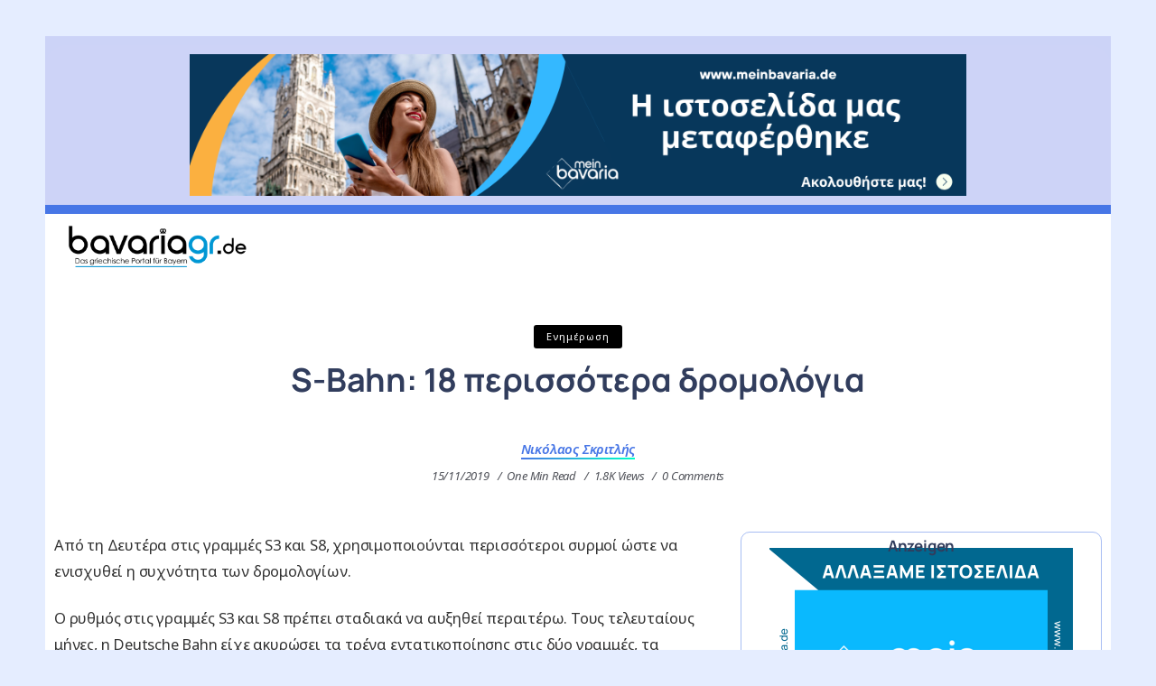

--- FILE ---
content_type: text/html; charset=UTF-8
request_url: https://www.bavariagr.de/s-bahn-18-perissotera-dromologia/
body_size: 17073
content:
<!DOCTYPE html>
<html lang="el" prefix="og: https://ogp.me/ns#">
<head>
	<meta charset="UTF-8">
    <meta name="viewport" content="width=device-width, initial-scale=1">
	<link rel="profile" href="https://gmpg.org/xfn/11">	
		<style>img:is([sizes="auto" i], [sizes^="auto," i]) { contain-intrinsic-size: 3000px 1500px }</style>
	
<!-- Search Engine Optimization by Rank Math - https://rankmath.com/ -->
<title>S-Bahn: 18 περισσότερα δρομολόγια</title>
<link data-rocket-preload as="style" href="https://fonts.googleapis.com/css?family=Noto%20Sans%3A100%2C200%2C300%2C400%2C500%2C600%2C700%2C800%2C900%2C100italic%2C200italic%2C300italic%2C400italic%2C500italic%2C600italic%2C700italic%2C800italic%2C900italic%7CManrope%3A700%2C600&#038;display=swap" rel="preload">
<link href="https://fonts.googleapis.com/css?family=Noto%20Sans%3A100%2C200%2C300%2C400%2C500%2C600%2C700%2C800%2C900%2C100italic%2C200italic%2C300italic%2C400italic%2C500italic%2C600italic%2C700italic%2C800italic%2C900italic%7CManrope%3A700%2C600&#038;display=swap" media="print" onload="this.media=&#039;all&#039;" rel="stylesheet">
<noscript><link rel="stylesheet" href="https://fonts.googleapis.com/css?family=Noto%20Sans%3A100%2C200%2C300%2C400%2C500%2C600%2C700%2C800%2C900%2C100italic%2C200italic%2C300italic%2C400italic%2C500italic%2C600italic%2C700italic%2C800italic%2C900italic%7CManrope%3A700%2C600&#038;display=swap"></noscript>
<meta name="description" content="Από τη Δευτέρα στις γραμμές S3 και S8, χρησιμοποιούνται περισσότεροι συρμοί ώστε να ενισχυθεί η συχνότητα των δρομολογίων.. | S-Bahn"/>
<meta name="robots" content="follow, index, max-snippet:-1, max-video-preview:-1, max-image-preview:large"/>
<link rel="canonical" href="https://www.bavariagr.de/s-bahn-18-perissotera-dromologia/" />
<meta property="og:locale" content="el_GR" />
<meta property="og:type" content="article" />
<meta property="og:title" content="S-Bahn: 18 περισσότερα δρομολόγια" />
<meta property="og:description" content="Από τη Δευτέρα στις γραμμές S3 και S8, χρησιμοποιούνται περισσότεροι συρμοί ώστε να ενισχυθεί η συχνότητα των δρομολογίων.. | S-Bahn" />
<meta property="og:url" content="https://www.bavariagr.de/s-bahn-18-perissotera-dromologia/" />
<meta property="og:site_name" content="bavariagr.de" />
<meta property="article:publisher" content="https://www.facebook.com/bavariagr/" />
<meta property="article:author" content="/NikosSkri" />
<meta property="article:tag" content="Μόναχο" />
<meta property="article:tag" content="Συγκοινωνία" />
<meta property="article:section" content="Ενημέρωση" />
<meta property="og:updated_time" content="2023-02-06T21:50:18+02:00" />
<meta property="og:image" content="https://www.bavariagr.de/wp-content/uploads/2019/11/bavariagr.de_.jpg" />
<meta property="og:image:secure_url" content="https://www.bavariagr.de/wp-content/uploads/2019/11/bavariagr.de_.jpg" />
<meta property="og:image:width" content="1200" />
<meta property="og:image:height" content="800" />
<meta property="og:image:alt" content="S-Bahn" />
<meta property="og:image:type" content="image/jpeg" />
<meta property="article:published_time" content="2019-11-15T09:03:21+02:00" />
<meta property="article:modified_time" content="2023-02-06T21:50:18+02:00" />
<meta name="twitter:card" content="summary_large_image" />
<meta name="twitter:title" content="S-Bahn: 18 περισσότερα δρομολόγια" />
<meta name="twitter:description" content="Από τη Δευτέρα στις γραμμές S3 και S8, χρησιμοποιούνται περισσότεροι συρμοί ώστε να ενισχυθεί η συχνότητα των δρομολογίων.. | S-Bahn" />
<meta name="twitter:site" content="@@bavariagr" />
<meta name="twitter:creator" content="@@bavariagr" />
<meta name="twitter:image" content="https://www.bavariagr.de/wp-content/uploads/2019/11/bavariagr.de_.jpg" />
<meta name="twitter:label1" content="Written by" />
<meta name="twitter:data1" content="Νικόλαος Σκριτλής" />
<meta name="twitter:label2" content="Time to read" />
<meta name="twitter:data2" content="1 minute" />
<script type="application/ld+json" class="rank-math-schema">{"@context":"https://schema.org","@graph":[{"@type":"Organization","@id":"https://www.bavariagr.de/#organization","name":"bavariagr.de","sameAs":["https://www.facebook.com/bavariagr/","https://twitter.com/@bavariagr"],"logo":{"@type":"ImageObject","@id":"https://www.bavariagr.de/#logo","url":"https://bavariagr.de/wp-content/uploads/2019/10/bavariagr.de-LOGO.jpg","contentUrl":"https://bavariagr.de/wp-content/uploads/2019/10/bavariagr.de-LOGO.jpg","caption":"bavariagr.de","inLanguage":"el"}},{"@type":"WebSite","@id":"https://www.bavariagr.de/#website","url":"https://www.bavariagr.de","name":"bavariagr.de","publisher":{"@id":"https://www.bavariagr.de/#organization"},"inLanguage":"el"},{"@type":"ImageObject","@id":"https://www.bavariagr.de/wp-content/uploads/2019/11/bavariagr.de_.jpg","url":"https://www.bavariagr.de/wp-content/uploads/2019/11/bavariagr.de_.jpg","width":"1200","height":"800","inLanguage":"el"},{"@type":"WebPage","@id":"https://www.bavariagr.de/s-bahn-18-perissotera-dromologia/#webpage","url":"https://www.bavariagr.de/s-bahn-18-perissotera-dromologia/","name":"S-Bahn: 18 \u03c0\u03b5\u03c1\u03b9\u03c3\u03c3\u03cc\u03c4\u03b5\u03c1\u03b1 \u03b4\u03c1\u03bf\u03bc\u03bf\u03bb\u03cc\u03b3\u03b9\u03b1","datePublished":"2019-11-15T09:03:21+02:00","dateModified":"2023-02-06T21:50:18+02:00","isPartOf":{"@id":"https://www.bavariagr.de/#website"},"primaryImageOfPage":{"@id":"https://www.bavariagr.de/wp-content/uploads/2019/11/bavariagr.de_.jpg"},"inLanguage":"el"},{"@type":"Person","@id":"https://www.bavariagr.de/s-bahn-18-perissotera-dromologia/#author","name":"\u039d\u03b9\u03ba\u03cc\u03bb\u03b1\u03bf\u03c2 \u03a3\u03ba\u03c1\u03b9\u03c4\u03bb\u03ae\u03c2","image":{"@type":"ImageObject","@id":"https://secure.gravatar.com/avatar/a97b969b7f1c8debafab6542a20a4558221beb4a162f79d58d753bedd286f137?s=96&amp;d=wp_user_avatar&amp;r=g","url":"https://secure.gravatar.com/avatar/a97b969b7f1c8debafab6542a20a4558221beb4a162f79d58d753bedd286f137?s=96&amp;d=wp_user_avatar&amp;r=g","caption":"\u039d\u03b9\u03ba\u03cc\u03bb\u03b1\u03bf\u03c2 \u03a3\u03ba\u03c1\u03b9\u03c4\u03bb\u03ae\u03c2","inLanguage":"el"},"sameAs":["https://bavariagr.de/nikolaos-skritlis-blog/","/NikosSkri"],"worksFor":{"@id":"https://www.bavariagr.de/#organization"}},{"@type":"NewsArticle","headline":"S-Bahn: 18 \u03c0\u03b5\u03c1\u03b9\u03c3\u03c3\u03cc\u03c4\u03b5\u03c1\u03b1 \u03b4\u03c1\u03bf\u03bc\u03bf\u03bb\u03cc\u03b3\u03b9\u03b1","keywords":"S-Bahn,\u039c\u03cc\u03bd\u03b1\u03c7\u03bf S-Bahn,\u039c\u03cc\u03bd\u03b1\u03c7\u03bf","datePublished":"2019-11-15T09:03:21+02:00","dateModified":"2023-02-06T21:50:18+02:00","articleSection":"\u0395\u03bd\u03b7\u03bc\u03ad\u03c1\u03c9\u03c3\u03b7","author":{"@id":"https://www.bavariagr.de/s-bahn-18-perissotera-dromologia/#author","name":"\u039d\u03b9\u03ba\u03cc\u03bb\u03b1\u03bf\u03c2 \u03a3\u03ba\u03c1\u03b9\u03c4\u03bb\u03ae\u03c2"},"publisher":{"@id":"https://www.bavariagr.de/#organization"},"description":"\u0391\u03c0\u03cc \u03c4\u03b7 \u0394\u03b5\u03c5\u03c4\u03ad\u03c1\u03b1 \u03c3\u03c4\u03b9\u03c2 \u03b3\u03c1\u03b1\u03bc\u03bc\u03ad\u03c2 S3 \u03ba\u03b1\u03b9 S8, \u03c7\u03c1\u03b7\u03c3\u03b9\u03bc\u03bf\u03c0\u03bf\u03b9\u03bf\u03cd\u03bd\u03c4\u03b1\u03b9 \u03c0\u03b5\u03c1\u03b9\u03c3\u03c3\u03cc\u03c4\u03b5\u03c1\u03bf\u03b9 \u03c3\u03c5\u03c1\u03bc\u03bf\u03af \u03ce\u03c3\u03c4\u03b5 \u03bd\u03b1 \u03b5\u03bd\u03b9\u03c3\u03c7\u03c5\u03b8\u03b5\u03af \u03b7 \u03c3\u03c5\u03c7\u03bd\u03cc\u03c4\u03b7\u03c4\u03b1 \u03c4\u03c9\u03bd \u03b4\u03c1\u03bf\u03bc\u03bf\u03bb\u03bf\u03b3\u03af\u03c9\u03bd.. | S-Bahn","name":"S-Bahn: 18 \u03c0\u03b5\u03c1\u03b9\u03c3\u03c3\u03cc\u03c4\u03b5\u03c1\u03b1 \u03b4\u03c1\u03bf\u03bc\u03bf\u03bb\u03cc\u03b3\u03b9\u03b1","@id":"https://www.bavariagr.de/s-bahn-18-perissotera-dromologia/#richSnippet","isPartOf":{"@id":"https://www.bavariagr.de/s-bahn-18-perissotera-dromologia/#webpage"},"image":{"@id":"https://www.bavariagr.de/wp-content/uploads/2019/11/bavariagr.de_.jpg"},"inLanguage":"el","mainEntityOfPage":{"@id":"https://www.bavariagr.de/s-bahn-18-perissotera-dromologia/#webpage"}}]}</script>
<!-- /Rank Math WordPress SEO plugin -->

<link rel='dns-prefetch' href='//fonts.googleapis.com' />
<link href='https://fonts.gstatic.com' crossorigin rel='preconnect' />
<link rel="alternate" type="application/rss+xml" title="Ροή RSS &raquo; bavariagr.de" href="https://www.bavariagr.de/feed/" />
<link rel="alternate" type="application/rss+xml" title="Ροή Σχολίων &raquo; bavariagr.de" href="https://www.bavariagr.de/comments/feed/" />
<style id='classic-theme-styles-inline-css'>
/*! This file is auto-generated */
.wp-block-button__link{color:#fff;background-color:#32373c;border-radius:9999px;box-shadow:none;text-decoration:none;padding:calc(.667em + 2px) calc(1.333em + 2px);font-size:1.125em}.wp-block-file__button{background:#32373c;color:#fff;text-decoration:none}
</style>
<style id='global-styles-inline-css'>
:root{--wp--preset--aspect-ratio--square: 1;--wp--preset--aspect-ratio--4-3: 4/3;--wp--preset--aspect-ratio--3-4: 3/4;--wp--preset--aspect-ratio--3-2: 3/2;--wp--preset--aspect-ratio--2-3: 2/3;--wp--preset--aspect-ratio--16-9: 16/9;--wp--preset--aspect-ratio--9-16: 9/16;--wp--preset--color--black: #000000;--wp--preset--color--cyan-bluish-gray: #abb8c3;--wp--preset--color--white: #ffffff;--wp--preset--color--pale-pink: #f78da7;--wp--preset--color--vivid-red: #cf2e2e;--wp--preset--color--luminous-vivid-orange: #ff6900;--wp--preset--color--luminous-vivid-amber: #fcb900;--wp--preset--color--light-green-cyan: #7bdcb5;--wp--preset--color--vivid-green-cyan: #00d084;--wp--preset--color--pale-cyan-blue: #8ed1fc;--wp--preset--color--vivid-cyan-blue: #0693e3;--wp--preset--color--vivid-purple: #9b51e0;--wp--preset--gradient--vivid-cyan-blue-to-vivid-purple: linear-gradient(135deg,rgba(6,147,227,1) 0%,rgb(155,81,224) 100%);--wp--preset--gradient--light-green-cyan-to-vivid-green-cyan: linear-gradient(135deg,rgb(122,220,180) 0%,rgb(0,208,130) 100%);--wp--preset--gradient--luminous-vivid-amber-to-luminous-vivid-orange: linear-gradient(135deg,rgba(252,185,0,1) 0%,rgba(255,105,0,1) 100%);--wp--preset--gradient--luminous-vivid-orange-to-vivid-red: linear-gradient(135deg,rgba(255,105,0,1) 0%,rgb(207,46,46) 100%);--wp--preset--gradient--very-light-gray-to-cyan-bluish-gray: linear-gradient(135deg,rgb(238,238,238) 0%,rgb(169,184,195) 100%);--wp--preset--gradient--cool-to-warm-spectrum: linear-gradient(135deg,rgb(74,234,220) 0%,rgb(151,120,209) 20%,rgb(207,42,186) 40%,rgb(238,44,130) 60%,rgb(251,105,98) 80%,rgb(254,248,76) 100%);--wp--preset--gradient--blush-light-purple: linear-gradient(135deg,rgb(255,206,236) 0%,rgb(152,150,240) 100%);--wp--preset--gradient--blush-bordeaux: linear-gradient(135deg,rgb(254,205,165) 0%,rgb(254,45,45) 50%,rgb(107,0,62) 100%);--wp--preset--gradient--luminous-dusk: linear-gradient(135deg,rgb(255,203,112) 0%,rgb(199,81,192) 50%,rgb(65,88,208) 100%);--wp--preset--gradient--pale-ocean: linear-gradient(135deg,rgb(255,245,203) 0%,rgb(182,227,212) 50%,rgb(51,167,181) 100%);--wp--preset--gradient--electric-grass: linear-gradient(135deg,rgb(202,248,128) 0%,rgb(113,206,126) 100%);--wp--preset--gradient--midnight: linear-gradient(135deg,rgb(2,3,129) 0%,rgb(40,116,252) 100%);--wp--preset--font-size--small: 13px;--wp--preset--font-size--medium: 20px;--wp--preset--font-size--large: 36px;--wp--preset--font-size--x-large: 42px;--wp--preset--spacing--20: 0.44rem;--wp--preset--spacing--30: 0.67rem;--wp--preset--spacing--40: 1rem;--wp--preset--spacing--50: 1.5rem;--wp--preset--spacing--60: 2.25rem;--wp--preset--spacing--70: 3.38rem;--wp--preset--spacing--80: 5.06rem;--wp--preset--shadow--natural: 6px 6px 9px rgba(0, 0, 0, 0.2);--wp--preset--shadow--deep: 12px 12px 50px rgba(0, 0, 0, 0.4);--wp--preset--shadow--sharp: 6px 6px 0px rgba(0, 0, 0, 0.2);--wp--preset--shadow--outlined: 6px 6px 0px -3px rgba(255, 255, 255, 1), 6px 6px rgba(0, 0, 0, 1);--wp--preset--shadow--crisp: 6px 6px 0px rgba(0, 0, 0, 1);}:where(.is-layout-flex){gap: 0.5em;}:where(.is-layout-grid){gap: 0.5em;}body .is-layout-flex{display: flex;}.is-layout-flex{flex-wrap: wrap;align-items: center;}.is-layout-flex > :is(*, div){margin: 0;}body .is-layout-grid{display: grid;}.is-layout-grid > :is(*, div){margin: 0;}:where(.wp-block-columns.is-layout-flex){gap: 2em;}:where(.wp-block-columns.is-layout-grid){gap: 2em;}:where(.wp-block-post-template.is-layout-flex){gap: 1.25em;}:where(.wp-block-post-template.is-layout-grid){gap: 1.25em;}.has-black-color{color: var(--wp--preset--color--black) !important;}.has-cyan-bluish-gray-color{color: var(--wp--preset--color--cyan-bluish-gray) !important;}.has-white-color{color: var(--wp--preset--color--white) !important;}.has-pale-pink-color{color: var(--wp--preset--color--pale-pink) !important;}.has-vivid-red-color{color: var(--wp--preset--color--vivid-red) !important;}.has-luminous-vivid-orange-color{color: var(--wp--preset--color--luminous-vivid-orange) !important;}.has-luminous-vivid-amber-color{color: var(--wp--preset--color--luminous-vivid-amber) !important;}.has-light-green-cyan-color{color: var(--wp--preset--color--light-green-cyan) !important;}.has-vivid-green-cyan-color{color: var(--wp--preset--color--vivid-green-cyan) !important;}.has-pale-cyan-blue-color{color: var(--wp--preset--color--pale-cyan-blue) !important;}.has-vivid-cyan-blue-color{color: var(--wp--preset--color--vivid-cyan-blue) !important;}.has-vivid-purple-color{color: var(--wp--preset--color--vivid-purple) !important;}.has-black-background-color{background-color: var(--wp--preset--color--black) !important;}.has-cyan-bluish-gray-background-color{background-color: var(--wp--preset--color--cyan-bluish-gray) !important;}.has-white-background-color{background-color: var(--wp--preset--color--white) !important;}.has-pale-pink-background-color{background-color: var(--wp--preset--color--pale-pink) !important;}.has-vivid-red-background-color{background-color: var(--wp--preset--color--vivid-red) !important;}.has-luminous-vivid-orange-background-color{background-color: var(--wp--preset--color--luminous-vivid-orange) !important;}.has-luminous-vivid-amber-background-color{background-color: var(--wp--preset--color--luminous-vivid-amber) !important;}.has-light-green-cyan-background-color{background-color: var(--wp--preset--color--light-green-cyan) !important;}.has-vivid-green-cyan-background-color{background-color: var(--wp--preset--color--vivid-green-cyan) !important;}.has-pale-cyan-blue-background-color{background-color: var(--wp--preset--color--pale-cyan-blue) !important;}.has-vivid-cyan-blue-background-color{background-color: var(--wp--preset--color--vivid-cyan-blue) !important;}.has-vivid-purple-background-color{background-color: var(--wp--preset--color--vivid-purple) !important;}.has-black-border-color{border-color: var(--wp--preset--color--black) !important;}.has-cyan-bluish-gray-border-color{border-color: var(--wp--preset--color--cyan-bluish-gray) !important;}.has-white-border-color{border-color: var(--wp--preset--color--white) !important;}.has-pale-pink-border-color{border-color: var(--wp--preset--color--pale-pink) !important;}.has-vivid-red-border-color{border-color: var(--wp--preset--color--vivid-red) !important;}.has-luminous-vivid-orange-border-color{border-color: var(--wp--preset--color--luminous-vivid-orange) !important;}.has-luminous-vivid-amber-border-color{border-color: var(--wp--preset--color--luminous-vivid-amber) !important;}.has-light-green-cyan-border-color{border-color: var(--wp--preset--color--light-green-cyan) !important;}.has-vivid-green-cyan-border-color{border-color: var(--wp--preset--color--vivid-green-cyan) !important;}.has-pale-cyan-blue-border-color{border-color: var(--wp--preset--color--pale-cyan-blue) !important;}.has-vivid-cyan-blue-border-color{border-color: var(--wp--preset--color--vivid-cyan-blue) !important;}.has-vivid-purple-border-color{border-color: var(--wp--preset--color--vivid-purple) !important;}.has-vivid-cyan-blue-to-vivid-purple-gradient-background{background: var(--wp--preset--gradient--vivid-cyan-blue-to-vivid-purple) !important;}.has-light-green-cyan-to-vivid-green-cyan-gradient-background{background: var(--wp--preset--gradient--light-green-cyan-to-vivid-green-cyan) !important;}.has-luminous-vivid-amber-to-luminous-vivid-orange-gradient-background{background: var(--wp--preset--gradient--luminous-vivid-amber-to-luminous-vivid-orange) !important;}.has-luminous-vivid-orange-to-vivid-red-gradient-background{background: var(--wp--preset--gradient--luminous-vivid-orange-to-vivid-red) !important;}.has-very-light-gray-to-cyan-bluish-gray-gradient-background{background: var(--wp--preset--gradient--very-light-gray-to-cyan-bluish-gray) !important;}.has-cool-to-warm-spectrum-gradient-background{background: var(--wp--preset--gradient--cool-to-warm-spectrum) !important;}.has-blush-light-purple-gradient-background{background: var(--wp--preset--gradient--blush-light-purple) !important;}.has-blush-bordeaux-gradient-background{background: var(--wp--preset--gradient--blush-bordeaux) !important;}.has-luminous-dusk-gradient-background{background: var(--wp--preset--gradient--luminous-dusk) !important;}.has-pale-ocean-gradient-background{background: var(--wp--preset--gradient--pale-ocean) !important;}.has-electric-grass-gradient-background{background: var(--wp--preset--gradient--electric-grass) !important;}.has-midnight-gradient-background{background: var(--wp--preset--gradient--midnight) !important;}.has-small-font-size{font-size: var(--wp--preset--font-size--small) !important;}.has-medium-font-size{font-size: var(--wp--preset--font-size--medium) !important;}.has-large-font-size{font-size: var(--wp--preset--font-size--large) !important;}.has-x-large-font-size{font-size: var(--wp--preset--font-size--x-large) !important;}
:where(.wp-block-post-template.is-layout-flex){gap: 1.25em;}:where(.wp-block-post-template.is-layout-grid){gap: 1.25em;}
:where(.wp-block-columns.is-layout-flex){gap: 2em;}:where(.wp-block-columns.is-layout-grid){gap: 2em;}
:root :where(.wp-block-pullquote){font-size: 1.5em;line-height: 1.6;}
</style>
<link data-minify="1" rel='stylesheet' id='rivax-icon-css' href='https://www.bavariagr.de/wp-content/cache/min/1/wp-content/themes/raveen/assets/css/rivax-icon.css?ver=1762300848' media='all' />
<link data-minify="1" rel='stylesheet' id='rivax-theme-style-css' href='https://www.bavariagr.de/wp-content/cache/min/1/wp-content/themes/raveen/style.css?ver=1762300848' media='all' />
<style id='rivax-theme-style-inline-css'>
.container { max-width: 1600px; }body .e-con { --container-max-width: 1600px; }:root { --accent-color: #4776E6;}:root { --second-color: #0597D3;}:root { --body-color: #333333;}.post-reading-progress-indicator span { background: linear-gradient(90deg, #DEE3FF, #4776E6);}#back-to-top { background: #0597D3;}body {font-family: Noto Sans,sans-serif;font-weight: 400;}html { font-size: 15px;}h1, h2, h3, h4, h5, h6, .h1, .h2, .h3, .h4, .h5, .h6 {font-family: Manrope,sans-serif;font-weight: 700;}.term-item {font-family: Manrope,sans-serif;font-weight: 600;}@media screen and (max-width: 1024px) {}
</style>
<link data-minify="1" rel='stylesheet' id='rivax-single-css' href='https://www.bavariagr.de/wp-content/cache/min/1/wp-content/themes/raveen/assets/css/single-post.css?ver=1762300848' media='all' />
<link rel='stylesheet' id='elementor-frontend-css' href='https://www.bavariagr.de/wp-content/plugins/elementor/assets/css/frontend.min.css' media='all' />
<link rel='stylesheet' id='elementor-post-5528488-css' href='https://www.bavariagr.de/wp-content/uploads/elementor/css/post-5528488.css' media='all' />
<link data-minify="1" rel='stylesheet' id='font-awesome-5-all-css' href='https://www.bavariagr.de/wp-content/cache/min/1/wp-content/plugins/elementor/assets/lib/font-awesome/css/all.min.css?ver=1762300848' media='all' />
<link rel='stylesheet' id='font-awesome-4-shim-css' href='https://www.bavariagr.de/wp-content/plugins/elementor/assets/lib/font-awesome/css/v4-shims.min.css' media='all' />
<link rel='stylesheet' id='elementor-post-728-css' href='https://www.bavariagr.de/wp-content/uploads/elementor/css/post-728.css' media='all' />
<link rel='stylesheet' id='elementor-post-5529641-css' href='https://www.bavariagr.de/wp-content/uploads/elementor/css/post-5529641.css' media='all' />
<link rel='stylesheet' id='elementor-post-5529573-css' href='https://www.bavariagr.de/wp-content/uploads/elementor/css/post-5529573.css' media='all' />
<link rel='stylesheet' id='elementor-post-5529607-css' href='https://www.bavariagr.de/wp-content/uploads/elementor/css/post-5529607.css' media='all' />
<link rel='stylesheet' id='child-style-css' href='https://www.bavariagr.de/wp-content/themes/raveen-child/style.css' media='all' />
<noscript></noscript><link data-minify="1" rel='stylesheet' id='elementor-gf-local-roboto-css' href='https://www.bavariagr.de/wp-content/cache/min/1/wp-content/uploads/elementor/google-fonts/css/roboto.css?ver=1762300848' media='all' />
<link data-minify="1" rel='stylesheet' id='elementor-gf-local-robotoslab-css' href='https://www.bavariagr.de/wp-content/cache/min/1/wp-content/uploads/elementor/google-fonts/css/robotoslab.css?ver=1762300848' media='all' />
<link data-minify="1" rel='stylesheet' id='elementor-gf-local-manrope-css' href='https://www.bavariagr.de/wp-content/cache/min/1/wp-content/uploads/elementor/google-fonts/css/manrope.css?ver=1762300848' media='all' />
<script src="https://www.bavariagr.de/wp-includes/js/jquery/jquery.min.js" id="jquery-core-js"></script>
<script src="https://www.bavariagr.de/wp-includes/js/jquery/jquery-migrate.min.js" id="jquery-migrate-js"></script>
<script src="https://www.bavariagr.de/wp-content/plugins/elementor/assets/lib/font-awesome/js/v4-shims.min.js" id="font-awesome-4-shim-js"></script>
<meta name="generator" content="Redux 4.5.8" /><meta name="generator" content="Elementor 3.32.5; features: e_font_icon_svg, additional_custom_breakpoints; settings: css_print_method-external, google_font-enabled, font_display-auto">
			<style>
				.e-con.e-parent:nth-of-type(n+4):not(.e-lazyloaded):not(.e-no-lazyload),
				.e-con.e-parent:nth-of-type(n+4):not(.e-lazyloaded):not(.e-no-lazyload) * {
					background-image: none !important;
				}
				@media screen and (max-height: 1024px) {
					.e-con.e-parent:nth-of-type(n+3):not(.e-lazyloaded):not(.e-no-lazyload),
					.e-con.e-parent:nth-of-type(n+3):not(.e-lazyloaded):not(.e-no-lazyload) * {
						background-image: none !important;
					}
				}
				@media screen and (max-height: 640px) {
					.e-con.e-parent:nth-of-type(n+2):not(.e-lazyloaded):not(.e-no-lazyload),
					.e-con.e-parent:nth-of-type(n+2):not(.e-lazyloaded):not(.e-no-lazyload) * {
						background-image: none !important;
					}
				}
			</style>
			<link rel="icon" href="https://www.bavariagr.de/wp-content/uploads/2019/12/cropped-bavariagr.de-logo-mikro-32x32.png" sizes="32x32" />
<link rel="icon" href="https://www.bavariagr.de/wp-content/uploads/2019/12/cropped-bavariagr.de-logo-mikro-192x192.png" sizes="192x192" />
<link rel="apple-touch-icon" href="https://www.bavariagr.de/wp-content/uploads/2019/12/cropped-bavariagr.de-logo-mikro-180x180.png" />
<meta name="msapplication-TileImage" content="https://www.bavariagr.de/wp-content/uploads/2019/12/cropped-bavariagr.de-logo-mikro-270x270.png" />
<link rel="preload" as="image" href="https://www.grland.info/wp-content/uploads/2024/11/palio-treno.jpg"><link rel="preload" as="image" href="https://www.grland.info/wp-content/uploads/2024/11/hmerologio-2025.jpeg"><link rel="preload" as="image" href="https://www.grland.info/wp-content/uploads/2024/10/proti-xristougenniatiki-agora-151024.jpg"><link rel="preload" as="image" href="https://cdn.pixabay.com/photo/2018/02/03/21/07/hat-3128511_1280.jpg"><link rel="preload" as="image" href="https://cdn.pixabay.com/photo/2015/06/02/12/59/book-794978_1280.jpg"><link rel="preload" as="image" href="https://cdn.pixabay.com/photo/2017/01/14/10/56/people-1979261_1280.jpg"><meta name="generator" content="WP Rocket 3.20.0.3" data-wpr-features="wpr_minify_js wpr_minify_css wpr_preload_links wpr_desktop" /></head>







<body class="wp-singular post-template-default single single-post postid-34327 single-format-standard wp-embed-responsive wp-theme-raveen wp-child-theme-raveen-child rivax-smooth-scroll elementor-default elementor-kit-5528488">

<div data-rocket-location-hash="15cb6fefa8eddad41e6442ffbae8f648" id="site">
    <div data-rocket-location-hash="311928d2bf09756d3076423dc4ee7dcc" id="site-inner">
                    <div data-rocket-location-hash="b451840c2383f1eae57a28863b0cd604" id="site-sticky-offcanvas" class="opener-left">
        <div class="rivax-offcanvas">
            <div class="offcanvas-opener-wrapper">
                    <span class="offcanvas-opener">
                        <span class="hamburger">
                            <span></span>
                            <span></span>
                            <span></span>
                        </span>
                    </span>
            </div>
            <div class="offcanvas-wrapper position-left">
                <div class="offcanvas-container">
                    <div class="offcanvas-container-inner">
                        <span class="offcanvas-closer"></span>
                        <div class="offcanvas-content">
                                                            <div class="default-offcanvas">
                                    <div class="default-offcanvas-logo-wrap">
                                        <a class="default-offcanvas-logo" href="https://www.bavariagr.de/">
                                            bavariagr.de                                        </a>
                                    </div>
                                                                            <nav class="rivax-header-v-nav-wrapper">
                                                                                    </nav>
                                                                        </div>
                                                        </div>
                    </div>
                </div>
            </div>
        </div>
    </div>
        <header data-rocket-location-hash="4fd4db331b5ca1a963049e775f7e086a" id="site-header">
		<div data-elementor-type="wp-post" data-elementor-id="5529573" class="elementor elementor-5529573" data-elementor-post-type="rivax-template">
				<div class="elementor-element elementor-element-b98c66a e-con-full e-flex e-con e-parent" data-id="b98c66a" data-element_type="container" data-settings="{&quot;background_background&quot;:&quot;classic&quot;}">
		<div class="elementor-element elementor-element-bf0029b e-con-full e-flex e-con e-child" data-id="bf0029b" data-element_type="container">
				</div>
		<div class="elementor-element elementor-element-590522b e-con-full e-flex e-con e-child" data-id="590522b" data-element_type="container">
				<div class="elementor-element elementor-element-13cf4b8 elementor-widget elementor-widget-image" data-id="13cf4b8" data-element_type="widget" data-widget_type="image.default">
				<div class="elementor-widget-container">
																<a href="https://www.meinbavaria.de/el/">
							<img fetchpriority="high" width="860" height="157" src="https://www.bavariagr.de/wp-content/uploads/akolou8ise-mas-sto-meinbavaria.png" class="attachment-large size-large wp-image-5543906" alt="meinbavaria.de" srcset="https://www.bavariagr.de/wp-content/uploads/akolou8ise-mas-sto-meinbavaria.png 1020w, https://www.bavariagr.de/wp-content/uploads/akolou8ise-mas-sto-meinbavaria-300x55.png 300w, https://www.bavariagr.de/wp-content/uploads/akolou8ise-mas-sto-meinbavaria-770x140.png 770w, https://www.bavariagr.de/wp-content/uploads/akolou8ise-mas-sto-meinbavaria-550x100.png 550w, https://www.bavariagr.de/wp-content/uploads/akolou8ise-mas-sto-meinbavaria-800x146.png 800w" sizes="(max-width: 860px) 100vw, 860px" />								</a>
															</div>
				</div>
				</div>
		<div class="elementor-element elementor-element-2ef2139 e-con-full e-flex e-con e-child" data-id="2ef2139" data-element_type="container">
				</div>
				</div>
		<div class="elementor-element elementor-element-0487868 e-con-full e-flex e-con e-parent" data-id="0487868" data-element_type="container" data-settings="{&quot;background_background&quot;:&quot;classic&quot;}">
		<div class="elementor-element elementor-element-0b6f481 e-flex e-con-boxed e-con e-child" data-id="0b6f481" data-element_type="container">
					<div class="e-con-inner">
					</div>
				</div>
				</div>
		<div class="elementor-element elementor-element-ee60607 e-con-full e-flex e-con e-parent" data-id="ee60607" data-element_type="container" data-settings="{&quot;background_background&quot;:&quot;classic&quot;}">
		<div class="elementor-element elementor-element-af94505 e-con-full e-flex e-con e-child" data-id="af94505" data-element_type="container">
				<div class="elementor-element elementor-element-8e9b020 elementor-widget elementor-widget-image" data-id="8e9b020" data-element_type="widget" data-widget_type="image.default">
				<div class="elementor-widget-container">
																<a href="https://www.bavariagr.de/">
							<img width="600" height="156" src="https://www.bavariagr.de/wp-content/uploads/2020/04/logo-kefalida-germaniko.png" class="attachment-large size-large wp-image-108151" alt="" srcset="https://www.bavariagr.de/wp-content/uploads/2020/04/logo-kefalida-germaniko.png 600w, https://www.bavariagr.de/wp-content/uploads/2020/04/logo-kefalida-germaniko-500x130.png 500w, https://www.bavariagr.de/wp-content/uploads/2020/04/logo-kefalida-germaniko-293x76.png 293w" sizes="(max-width: 600px) 100vw, 600px" />								</a>
															</div>
				</div>
				</div>
		<div class="elementor-element elementor-element-461bf42 elementor-hidden-tablet elementor-hidden-mobile e-con-full e-flex e-con e-child" data-id="461bf42" data-element_type="container">
				</div>
		<div class="elementor-element elementor-element-0ba6c61 e-con-full elementor-hidden-tablet elementor-hidden-mobile e-flex e-con e-child" data-id="0ba6c61" data-element_type="container">
				</div>
				</div>
				</div>
		</header>

	<main data-rocket-location-hash="2e09aa35265b51ca4b3489feb77f9769" class="main-wrapper">
        <div class="single-post-wrapper">
                                        <div class="single-hero"><div class="single-hero-layout-1">
    <div class="container">
        <div class="row">
            <div class="col-12">
                <div class="single-hero-title">
    	        <div class="category">
			<a class="term-id-650" href="https://www.bavariagr.de/enimerosi/" title="Ενημέρωση"><span>Ενημέρωση</span></a>        </div>
	
            <h1 class="title">S-Bahn: 18 περισσότερα δρομολόγια</h1>
    
    <div class="meta">
                    <div class="author-avatar">
                <a target="_blank" href="https://www.bavariagr.de/author/skritlaki/">
                    <img alt='' src='https://secure.gravatar.com/avatar/a97b969b7f1c8debafab6542a20a4558221beb4a162f79d58d753bedd286f137?s=55&#038;d=wp_user_avatar&#038;r=g' srcset='https://secure.gravatar.com/avatar/a97b969b7f1c8debafab6542a20a4558221beb4a162f79d58d753bedd286f137?s=110&#038;d=wp_user_avatar&#038;r=g 2x' class='avatar avatar-55 photo' height='55' width='55' decoding='async'/>                </a>
            </div>
        
        <div class="meta-details">
                            <div class="author-name">
                    <a target="_blank" href="https://www.bavariagr.de/author/skritlaki/">
                        Νικόλαος Σκριτλής                    </a>
                </div>
            
                            <div class="meta-item date">
                    <span>15/11/2019</span>
                </div>
            
            
                            <div class="meta-item reading-time">
                <span>
                One Min Read                </span>
                </div>
            
                            <div class="meta-item views">
                    <span>1.8K Views</span>
                </div>
            
                            <div class="meta-item comments">
                    <a href="#comments">
                                                <span>0 Comments</span>
                    </a>
                </div>
                    </div>
    </div>
</div>
				            </div>
        </div>
    </div>
</div></div>                <div class="content-wrapper">
                    <div class="container">
                        <div class="page-content-wrapper sidebar-right">
                            <div class="content-container">
                                <article id="post-34327" class="single-content post-34327 post type-post status-publish format-standard hentry category-enimerosi tag-munchen tag-verkehr" >
                                    <p>Από τη Δευτέρα στις γραμμές S3 και S8, χρησιμοποιούνται περισσότεροι συρμοί ώστε να ενισχυθεί η συχνότητα των δρομολογίων.</p>
<p>Ο ρυθμός στις γραμμές S3 και S8 πρέπει σταδιακά να αυξηθεί περαιτέρω. Τους τελευταίους μήνες, η Deutsche Bahn είχε ακυρώσει τα τρένα εντατικοποίησης στις δύο γραμμές, τα οποία, μεταξύ άλλων, προκάλεσαν αντιδράσεις από πολιτικούς και πολίτες.</p>
<p>Εκτός των δώδεκα επιπλέον δρομολογίων, που από τις 21/10 κυκλοφορούν για το S3, έρχονται σε αυτή τη γραμμή τώρα επτά ακόμη αμαξοστοιχίες ενίσχυσης: τέσσερις στην πρωινή ώρα αιχμής και τρεις το βράδυ.</p>
<p>Επίσης, στη γραμμή S8 κυκλοφορούν τα πρώτα δρομολόγια ανά δέκα λεπτά. Συνολικά, έντεκα επιπλέον ταξίδια προσφέρονται στο S8: τέσσερα το πρωί κι επτά το βράδυ.</p>
<p>Ο λόγος για την αποτυχία ήταν, μεταξύ άλλων, η συντήρηση και η επισκευή των αμαξοστοιχιών, τα οποία δεν μπορούσαν να πραγματοποιηθούν αρκετά γρήγορα.</p>
<p>Τώρα χρησιμοποιούνται επιπλέον δυνάμεις στο εργαστήριο για να βελτιωθεί αυτή η κατάσταση. Επιπλέον, θα υπάρξει βοήθεια από οχήματα από άλλες περιοχές.</p>
<p><a href="https://www.makepolitics.net/ipiresies/%CE%B1%CE%BD%CE%B1%CE%BB%CF%85%CF%84%CE%B9%CE%BA%CE%AC-%CF%85%CF%80%CE%B7%CF%81%CE%B5%CF%83%CE%AF%CE%B5%CF%82/" target="_blank" rel="noopener">Ιστοσελίδες/Γραφιστικά</a>,<br />
<a href="https://www.makepolitics.net/ipiresies/%CE%B1%CE%BD%CE%B1%CE%BB%CF%85%CF%84%CE%B9%CE%BA%CE%AC-%CF%85%CF%80%CE%B7%CF%81%CE%B5%CF%83%CE%AF%CE%B5%CF%82/" target="_blank" rel="noopener">Διαφήμιση/Μάρκετινγκ</a>,<br />
<a href="https://www.makepolitics.net/ipiresies/%CE%B1%CE%BD%CE%B1%CE%BB%CF%85%CF%84%CE%B9%CE%BA%CE%AC-%CF%85%CF%80%CE%B7%CF%81%CE%B5%CF%83%CE%AF%CE%B5%CF%82/" target="_blank" rel="noopener">Διαχείριση Social Media</a>,<br />
<a href="https://www.makepolitics.net/ipiresies/%CE%B1%CE%BD%CE%B1%CE%BB%CF%85%CF%84%CE%B9%CE%BA%CE%AC-%CF%85%CF%80%CE%B7%CF%81%CE%B5%CF%83%CE%AF%CE%B5%CF%82/" target="_blank" rel="noopener">Συγγραφή κειμένων</a>,<br />
<a href="https://www.makepolitics.net/ipiresies/%CE%B1%CE%BD%CE%B1%CE%BB%CF%85%CF%84%CE%B9%CE%BA%CE%AC-%CF%85%CF%80%CE%B7%CF%81%CE%B5%CF%83%CE%AF%CE%B5%CF%82/" target="_blank" rel="noopener">Πολιτικό προφίλ</a>,<br />
<a href="https://www.makepolitics.net/ipiresies/%CE%B1%CE%BD%CE%B1%CE%BB%CF%85%CF%84%CE%B9%CE%BA%CE%AC-%CF%85%CF%80%CE%B7%CF%81%CE%B5%CF%83%CE%AF%CE%B5%CF%82/" target="_blank" rel="noopener">Ασφάλεια/GDPR</a>,<br />
<a href="https://www.makepolitics.net/ipiresies/%CE%B1%CE%BD%CE%B1%CE%BB%CF%85%CF%84%CE%B9%CE%BA%CE%AC-%CF%85%CF%80%CE%B7%CF%81%CE%B5%CF%83%CE%AF%CE%B5%CF%82/" target="_blank" rel="noopener">Multimedia</a>,<br />
<a href="https://www.makepolitics.net/ipiresies/%CE%B1%CE%BD%CE%B1%CE%BB%CF%85%CF%84%CE%B9%CE%BA%CE%AC-%CF%85%CF%80%CE%B7%CF%81%CE%B5%CF%83%CE%AF%CE%B5%CF%82/" target="_blank" rel="noopener">Google Suite</a>,<br />
<a href="https://www.makepolitics.net/ipiresies/%CE%B1%CE%BD%CE%B1%CE%BB%CF%85%CF%84%CE%B9%CE%BA%CE%AC-%CF%85%CF%80%CE%B7%CF%81%CE%B5%CF%83%CE%AF%CE%B5%CF%82/" target="_blank" rel="noopener">Προεκλογική εκστρατεία</a>,<br />
<a href="https://www.makepolitics.net/ipiresies/%CE%B1%CE%BD%CE%B1%CE%BB%CF%85%CF%84%CE%B9%CE%BA%CE%AC-%CF%85%CF%80%CE%B7%CF%81%CE%B5%CF%83%CE%AF%CE%B5%CF%82/" target="_blank" rel="noopener">Κείμενα &#8211; Content</a>,<br />
<a href="https://www.makepolitics.net/ipiresies/%CE%B1%CE%BD%CE%B1%CE%BB%CF%85%CF%84%CE%B9%CE%BA%CE%AC-%CF%85%CF%80%CE%B7%CF%81%CE%B5%CF%83%CE%AF%CE%B5%CF%82/" target="_blank" rel="noopener">SEO &amp; SEA</a>,<br />
<a href="https://www.makepolitics.net/ipiresies/%CE%B1%CE%BD%CE%B1%CE%BB%CF%85%CF%84%CE%B9%CE%BA%CE%AC-%CF%85%CF%80%CE%B7%CF%81%CE%B5%CF%83%CE%AF%CE%B5%CF%82/" target="_blank" rel="noopener">Μεταφράσεις</a>,<br />
<a href="https://www.makepolitics.net/ipiresies/%CE%B1%CE%BD%CE%B1%CE%BB%CF%85%CF%84%CE%B9%CE%BA%CE%AC-%CF%85%CF%80%CE%B7%CF%81%CE%B5%CF%83%CE%AF%CE%B5%CF%82/" target="_blank" rel="noopener">SMS Marketing</a>,<br />
<a href="https://www.makepolitics.net/ipiresies/%CE%B1%CE%BD%CE%B1%CE%BB%CF%85%CF%84%CE%B9%CE%BA%CE%AC-%CF%85%CF%80%CE%B7%CF%81%CE%B5%CF%83%CE%AF%CE%B5%CF%82/" target="_blank" rel="noopener">Υποστήριξη &amp; Στρατηγική</a>,<br />
<a href="https://www.makepolitics.net/ipiresies/%CE%B1%CE%BD%CE%B1%CE%BB%CF%85%CF%84%CE%B9%CE%BA%CE%AC-%CF%85%CF%80%CE%B7%CF%81%CE%B5%CF%83%CE%AF%CE%B5%CF%82/" target="_blank" rel="noopener">Κερδίστε ψηφοφόρους</a>,<br />
<a href="https://www.makepolitics.net/ipiresies/%CE%B1%CE%BD%CE%B1%CE%BB%CF%85%CF%84%CE%B9%CE%BA%CE%AC-%CF%85%CF%80%CE%B7%CF%81%CE%B5%CF%83%CE%AF%CE%B5%CF%82/" target="_blank" rel="noopener">Δημοσίες σχέσεις</a>,<br />
<a href="https://www.makepolitics.net/ipiresies/%CE%B1%CE%BD%CE%B1%CE%BB%CF%85%CF%84%CE%B9%CE%BA%CE%AC-%CF%85%CF%80%CE%B7%CF%81%CE%B5%CF%83%CE%AF%CE%B5%CF%82/" target="_blank" rel="noopener">Συγγραφή κειμένων</a>,<br />
<a href="https://www.makepolitics.net/ipiresies/%CE%B1%CE%BD%CE%B1%CE%BB%CF%85%CF%84%CE%B9%CE%BA%CE%AC-%CF%85%CF%80%CE%B7%CF%81%CE%B5%CF%83%CE%AF%CE%B5%CF%82/" target="_blank" rel="noopener">Διαχείριση κρίσεων</a>,<br />
<a href="https://www.makepolitics.net/ipiresies/%CE%B1%CE%BD%CE%B1%CE%BB%CF%85%CF%84%CE%B9%CE%BA%CE%AC-%CF%85%CF%80%CE%B7%CF%81%CE%B5%CF%83%CE%AF%CE%B5%CF%82/" target="_blank" rel="noopener">Διαχείριση budget</a>,<br />
<a href="https://www.makepolitics.net/ipiresies/%CE%B1%CE%BD%CE%B1%CE%BB%CF%85%CF%84%CE%B9%CE%BA%CE%AC-%CF%85%CF%80%CE%B7%CF%81%CE%B5%CF%83%CE%AF%CE%B5%CF%82/" target="_blank" rel="noopener">Οργάνωση ομιλιών</a>,<br />
<a href="https://www.makepolitics.net/ipiresies/%CE%B1%CE%BD%CE%B1%CE%BB%CF%85%CF%84%CE%B9%CE%BA%CE%AC-%CF%85%CF%80%CE%B7%CF%81%CE%B5%CF%83%CE%AF%CE%B5%CF%82/" target="_blank" rel="noopener">Ανάλυση δημοσιότητας</a>,<br />
<a href="https://www.makepolitics.net/ipiresies/%CE%B1%CE%BD%CE%B1%CE%BB%CF%85%CF%84%CE%B9%CE%BA%CE%AC-%CF%85%CF%80%CE%B7%CF%81%CE%B5%CF%83%CE%AF%CE%B5%CF%82/" target="_blank" rel="noopener">Strategy Plan</a>,<br />
<a href="https://www.makepolitics.net/ipiresies/%CE%B1%CE%BD%CE%B1%CE%BB%CF%85%CF%84%CE%B9%CE%BA%CE%AC-%CF%85%CF%80%CE%B7%CF%81%CE%B5%CF%83%CE%AF%CE%B5%CF%82/" target="_blank" rel="noopener">Premium Support</a>,<br />
<a href="https://www.makepolitics.net/ipiresies/%CE%B1%CE%BD%CE%B1%CE%BB%CF%85%CF%84%CE%B9%CE%BA%CE%AC-%CF%85%CF%80%CE%B7%CF%81%CE%B5%CF%83%CE%AF%CE%B5%CF%82/" target="_blank" rel="noopener">Ανάλυση ανταγωνισμού</a>,<br />
<a href="https://www.makepolitics.net/ipiresies/%CE%B1%CE%BD%CE%B1%CE%BB%CF%85%CF%84%CE%B9%CE%BA%CE%AC-%CF%85%CF%80%CE%B7%CF%81%CE%B5%CF%83%CE%AF%CE%B5%CF%82/" target="_blank" rel="noopener">Online Καμπάνια</a>,<br />
<a href="https://www.makepolitics.net/ipiresies/%CE%B1%CE%BD%CE%B1%CE%BB%CF%85%CF%84%CE%B9%CE%BA%CE%AC-%CF%85%CF%80%CE%B7%CF%81%CE%B5%CF%83%CE%AF%CE%B5%CF%82/" target="_blank" rel="noopener">Στελέχωση γραφείου</a>,<br />
<a href="https://www.makepolitics.net/ipiresies/%CE%B1%CE%BD%CE%B1%CE%BB%CF%85%CF%84%CE%B9%CE%BA%CE%AC-%CF%85%CF%80%CE%B7%CF%81%CE%B5%CF%83%CE%AF%CE%B5%CF%82/" target="_blank" rel="noopener">Στελέχωση γραφείου</a>,<br />
<a href="https://www.makepolitics.net/ipiresies/%CE%B1%CE%BD%CE%B1%CE%BB%CF%85%CF%84%CE%B9%CE%BA%CE%AC-%CF%85%CF%80%CE%B7%CF%81%CE%B5%CF%83%CE%AF%CE%B5%CF%82/" target="_blank" rel="noopener">E-Mail Campaign</a>,<br />
<a href="https://www.makepolitics.net/ipiresies/%CE%B1%CE%BD%CE%B1%CE%BB%CF%85%CF%84%CE%B9%CE%BA%CE%AC-%CF%85%CF%80%CE%B7%CF%81%CE%B5%CF%83%CE%AF%CE%B5%CF%82/" target="_blank" rel="noopener">Newsletter</a>,<br />
<a href="https://www.makepolitics.net/ipiresies/%CE%B1%CE%BD%CE%B1%CE%BB%CF%85%CF%84%CE%B9%CE%BA%CE%AC-%CF%85%CF%80%CE%B7%CF%81%CE%B5%CF%83%CE%AF%CE%B5%CF%82/" target="_blank" rel="noopener">Φωτογράφιση</a>,<br />
<a href="https://www.makepolitics.net/ipiresies/%CE%B1%CE%BD%CE%B1%CE%BB%CF%85%CF%84%CE%B9%CE%BA%CE%AC-%CF%85%CF%80%CE%B7%CF%81%CE%B5%CF%83%CE%AF%CE%B5%CF%82/" target="_blank" rel="noopener">Βιντεογράφιση</a>,<br />
<a href="https://www.makepolitics.net/ipiresies/%CE%B1%CE%BD%CE%B1%CE%BB%CF%85%CF%84%CE%B9%CE%BA%CE%AC-%CF%85%CF%80%CE%B7%CF%81%CE%B5%CF%83%CE%AF%CE%B5%CF%82/" target="_blank" rel="noopener">Ηχητικά Spot</a>,<br />
<a href="https://www.makepolitics.net/ipiresies/%CE%B1%CE%BD%CE%B1%CE%BB%CF%85%CF%84%CE%B9%CE%BA%CE%AC-%CF%85%CF%80%CE%B7%CF%81%CE%B5%CF%83%CE%AF%CE%B5%CF%82/" target="_blank" rel="noopener">Έντυπα,</a></p>
                                                                            <div class="clear"></div>
    <div class="single-post-tags">
    <h4>Tags:</h4>
    <a href="https://www.bavariagr.de/tag/munchen/" rel="tag">Μόναχο</a><a href="https://www.bavariagr.de/tag/verkehr/" rel="tag">Συγκοινωνία</a>    </div>
                                    </article>
                                    <div class="single-share-box-container">
                <p class="title">Please share this article if you like it!</p>
        <div class="single-share-box">
                            <a class="facebook" rel="nofollow" href="https://www.facebook.com/sharer/sharer.php?u=https://www.bavariagr.de/s-bahn-18-perissotera-dromologia/" target="_blank"><i class="ri-facebook-fill"></i></a>
                                        <a class="twitter" rel="nofollow"  href="https://twitter.com/intent/tweet?text=S-Bahn%3A+18+%CF%80%CE%B5%CF%81%CE%B9%CF%83%CF%83%CF%8C%CF%84%CE%B5%CF%81%CE%B1+%CE%B4%CF%81%CE%BF%CE%BC%CE%BF%CE%BB%CF%8C%CE%B3%CE%B9%CE%B1&url=https://www.bavariagr.de/s-bahn-18-perissotera-dromologia/" target="_blank"><i class="ri-twitter-x-line"></i></a>
                                                    <a class="pinterest" rel="nofollow"  href="https://pinterest.com/pin/create/link/?url=https://www.bavariagr.de/s-bahn-18-perissotera-dromologia/&media=&description=S-Bahn%3A+18+%CF%80%CE%B5%CF%81%CE%B9%CF%83%CF%83%CF%8C%CF%84%CE%B5%CF%81%CE%B1+%CE%B4%CF%81%CE%BF%CE%BC%CE%BF%CE%BB%CF%8C%CE%B3%CE%B9%CE%B1" target="_blank"><i class="ri-pinterest-fill"></i></a>
                                                    <a class="email" rel="nofollow"  href="mailto:?subject=S-Bahn%3A+18+%CF%80%CE%B5%CF%81%CE%B9%CF%83%CF%83%CF%8C%CF%84%CE%B5%CF%81%CE%B1+%CE%B4%CF%81%CE%BF%CE%BC%CE%BF%CE%BB%CF%8C%CE%B3%CE%B9%CE%B1&body=https://www.bavariagr.de/s-bahn-18-perissotera-dromologia/" target="_blank"><i class="ri-mail-line"></i></a>
                                        <a class="whatsapp" rel="nofollow" href="https://api.whatsapp.com/send?text=https://www.bavariagr.de/s-bahn-18-perissotera-dromologia/" target="_blank"><i class="ri-whatsapp-line"></i></a>
                        <div class="single-share-box-cover">Share It!</div>
        </div>
    </div>
                                                                            <div class="single-next-prev-posts-container">
            <h4 class="single-next-prev-posts-title">
                Δείτε επίσης            </h4>
            <div class="single-next-prev-posts">
                <div class="row">
                    <div class="col-md-6">
                                                    <div class="post-wrapper prev-post">
                                <div class="image">
                                    <a href="https://www.bavariagr.de/wifi-englischen-garten/">
                                                                            </a>
                                </div>
                                <div class="content">
                                    <div class="next-prev-label">
                                        <span class="icon"><i class="ri-arrow-left-line"></i></span>
                                        <span class="text">Previous</span>
                                    </div>
                                    <h3 class="title">
                                        <a class="title-animation-underline" href="https://www.bavariagr.de/wifi-englischen-garten/">Δωρεάν Wi-Fi στον Αγγλικό Κήπο</a>
                                    </h3>
                                </div>
                            </div>
                                                </div>
                    <div class="col-md-6">
                                                    <div class="post-wrapper next-post">
                                <div class="image">
                                    <a href="https://www.bavariagr.de/monaxo-metra-antimetopisis-atiximaton/">
                                                                            </a>
                                </div>
                                <div class="content">
                                    <div class="next-prev-label">
                                        <span class="text">Next</span>
                                        <span class="icon"><i class="ri-arrow-right-line"></i></span>
                                    </div>
                                    <h3 class="title">
                                        <a class="title-animation-underline" href="https://www.bavariagr.de/monaxo-metra-antimetopisis-atiximaton/">Το Μόναχο εξετάζει τα μέτρα αντιμετώπισης ατυχημάτων με φορτηγά</a>
                                    </h3>
                                </div>
                            </div>
                                                </div>
                </div>
            </div>
        </div>
                                                                    </div>
                                                            <aside class="sidebar-container sticky">
                                    <div class="sidebar-container-inner elementor-sidebar">
    		<div data-elementor-type="wp-post" data-elementor-id="728" class="elementor elementor-728" data-elementor-post-type="rivax-template">
				<div class="elementor-element elementor-element-2e224ed e-flex e-con-boxed e-con e-parent" data-id="2e224ed" data-element_type="container">
					<div class="e-con-inner">
		<div class="elementor-element elementor-element-2a9adcd e-flex e-con-boxed e-con e-child" data-id="2a9adcd" data-element_type="container">
					<div class="e-con-inner">
				<div class="elementor-element elementor-element-4d20904 rivax-align-center elementor-widget rivax-divider-heading-widget" data-id="4d20904" data-element_type="widget" data-widget_type="rivax-divider-heading.default">
				<div class="elementor-widget-container">
					<div class="rivax-divider-heading-wrap">
    <div class="rivax-divider-heading divider-style-3 ">
        <div class="divider divider-1"></div>
        <div class="divider divider-2"></div>
        <h4 class="title">
                <span class="title-inner">
            <span class="title-text">
                                Anzeigen            </span>
                    </span>
                </h4>
        <div class="divider divider-3"></div>
        <div class="divider divider-4"></div>
    </div>
</div>				</div>
				</div>
				<div class="elementor-element elementor-element-3aa409a elementor-widget elementor-widget-image" data-id="3aa409a" data-element_type="widget" data-widget_type="image.default">
				<div class="elementor-widget-container">
																<a href="https://www.bavariagr.de/sas-perimenoume-sto-www-meinbavaria-de/">
							<img width="336" height="280" src="https://www.bavariagr.de/wp-content/uploads/allaksame-istoseliida-meinbavaria.de_.png" class="attachment-large size-large wp-image-5543930" alt="" srcset="https://www.bavariagr.de/wp-content/uploads/allaksame-istoseliida-meinbavaria.de_.png 336w, https://www.bavariagr.de/wp-content/uploads/allaksame-istoseliida-meinbavaria.de_-300x250.png 300w" sizes="(max-width: 336px) 100vw, 336px" />								</a>
															</div>
				</div>
				<div class="elementor-element elementor-element-0417017 elementor-widget elementor-widget-image" data-id="0417017" data-element_type="widget" data-widget_type="image.default">
				<div class="elementor-widget-container">
																<a href="https://ellinadiko.eu/">
							<img width="336" height="280" src="https://www.bavariagr.de/wp-content/uploads/ellinadiko-336x280-1.png" class="attachment-large size-large wp-image-5541233" alt="ellinadiko" srcset="https://www.bavariagr.de/wp-content/uploads/ellinadiko-336x280-1.png 336w, https://www.bavariagr.de/wp-content/uploads/ellinadiko-336x280-1-300x250.png 300w" sizes="(max-width: 336px) 100vw, 336px" />								</a>
															</div>
				</div>
					</div>
				</div>
					</div>
				</div>
				</div>
		</div>                                </aside>
                                                    </div>
                    </div>
                </div>
                <div class="single-post-bottom-content">		<div data-elementor-type="wp-post" data-elementor-id="5529607" class="elementor elementor-5529607" data-elementor-post-type="rivax-template">
				<div class="elementor-element elementor-element-d295d72 e-flex e-con-boxed e-con e-parent" data-id="d295d72" data-element_type="container">
					<div class="e-con-inner">
				<div class="elementor-element elementor-element-06e89b4 elementor-widget elementor-widget-image" data-id="06e89b4" data-element_type="widget" data-widget_type="image.default">
				<div class="elementor-widget-container">
																<a href="https://www.meinbavaria.de/el/">
							<img width="860" height="157" src="https://www.bavariagr.de/wp-content/uploads/meinbavaria.de-neo-project.png" class="attachment-large size-large wp-image-5543934" alt="" srcset="https://www.bavariagr.de/wp-content/uploads/meinbavaria.de-neo-project.png 1020w, https://www.bavariagr.de/wp-content/uploads/meinbavaria.de-neo-project-300x55.png 300w, https://www.bavariagr.de/wp-content/uploads/meinbavaria.de-neo-project-770x140.png 770w, https://www.bavariagr.de/wp-content/uploads/meinbavaria.de-neo-project-550x100.png 550w, https://www.bavariagr.de/wp-content/uploads/meinbavaria.de-neo-project-800x146.png 800w" sizes="(max-width: 860px) 100vw, 860px" />								</a>
															</div>
				</div>
					</div>
				</div>
		<div class="elementor-element elementor-element-4123584 e-con-full e-flex e-con e-parent" data-id="4123584" data-element_type="container">
		<div class="elementor-element elementor-element-7bcb232 e-flex e-con-boxed e-con e-child" data-id="7bcb232" data-element_type="container">
					<div class="e-con-inner">
				<div class="elementor-element elementor-element-5daf23f rivax-align-center rivax-align-left elementor-widget rivax-divider-heading-widget" data-id="5daf23f" data-element_type="widget" data-widget_type="rivax-divider-heading.default">
				<div class="elementor-widget-container">
					<div class="rivax-divider-heading-wrap">
    <div class="rivax-divider-heading divider-style-6 ">
        <div class="divider divider-1"></div>
        <div class="divider divider-2"></div>
        <h4 class="title">
                <span class="title-inner">
            <span class="title-text">
                                Διαβάστε επίσης            </span>
                    </span>
                </h4>
        <div class="divider divider-3"></div>
        <div class="divider divider-4"></div>
    </div>
</div>				</div>
				</div>
				<div class="elementor-element elementor-element-aa7a819 elementor-widget rivax-post-kenzo-widget" data-id="aa7a819" data-element_type="widget" data-widget_type="rivax-post-kenzo.default">
				<div class="elementor-widget-container">
					<div class="rivax-posts-container">
    <div class="rivax-posts-wrapper layout-grid">
                <div class="post-item">
    <article class="post-wrapper post-5543626 post type-post status-publish format-standard has-post-thumbnail hentry category-meinbayern tag-bayern">
        <a class="item-link rivax-position-cover" aria-label="Item Link" href="https://www.bavariagr.de/nostalgiko-taksidi-treno-apo-stoutgardi-christougenniatikes-agores-tis-vavarias/"></a>        <div class="image-wrapper">
            <img post-id="5543626" fifu-featured="1" width="550" height="347" src="https://www.grland.info/wp-content/uploads/2024/11/palio-treno.jpg" class="attachment-rivax-small-square size-rivax-small-square wp-post-image" alt="Νοσταλγικό ταξίδι με τρένο από τη Στουτγάρδη σε χριστουγεννιάτικες αγορές της Βαυαρίας" title="Νοσταλγικό ταξίδι με τρένο από τη Στουτγάρδη σε χριστουγεννιάτικες αγορές της Βαυαρίας" title="Νοσταλγικό ταξίδι με τρένο από τη Στουτγάρδη σε χριστουγεννιάτικες αγορές της Βαυαρίας" title="Νοσταλγικό ταξίδι με τρένο από τη Στουτγάρδη σε χριστουγεννιάτικες αγορές της Βαυαρίας" loading="eager" decoding="async" />        </div>
	            <div class="content-wrapper rivax-position-bottom style-2">
            <div class="content-wrapper-inner">
	            <div class="terms-wrapper  term-shape"><a class="term-item term-id-59" href="https://www.bavariagr.de/meinbayern/"><span>MeinBayern</span></a></div>                        <h3 class="title">
        <a href="https://www.bavariagr.de/nostalgiko-taksidi-treno-apo-stoutgardi-christougenniatikes-agores-tis-vavarias/" class="title-animation-underline" title="Νοσταλγικό ταξίδι με τρένο από τη Στουτγάρδη σε χριστουγεννιάτικες αγορές της Βαυαρίας">
            Νοσταλγικό ταξίδι με τρένο από τη Στουτγάρδη σε χριστουγεννιάτικες αγορές της Βαυαρίας        </a>
        </h3>
        	                            <div class="meta-wrapper">
	                        <div class="post-author-wrapper">
            <div class="author-image"><img class="avatar avatar-60 photo" src="https://www.bavariagr.de/wp-content/uploads/GRland-Team-bavariagr-100x100.jpg" alt="GRland.info" loading="lazy" width="60" height="60"></div>            <div class="author-wrapper">
                <div class="author-meta">
                                            <span class="by">By</span>
                                            <a href="https://www.bavariagr.de/author/grland-info/">
                        GRland.info                    </a>
                </div>
                            </div>
        </div>
                                                                                                        </div>
                            </div>
        </div>
            </article>
</div><div class="post-item">
    <article class="post-wrapper post-5543639 post type-post status-publish format-standard has-post-thumbnail hentry category-xrisima tag-deutschland">
        <a class="item-link rivax-position-cover" aria-label="Item Link" href="https://www.bavariagr.de/oles-imerominies-katavolis-tou-epidomatos-teknon-gia-2025/"></a>        <div class="image-wrapper">
            <img post-id="5543639" fifu-featured="1" width="550" height="367" src="https://www.grland.info/wp-content/uploads/2024/11/hmerologio-2025.jpeg" class="attachment-rivax-small-square size-rivax-small-square wp-post-image" alt="Όλες οι ημερομηνίες καταβολής του επιδόματος τέκνων για το 2025" title="Όλες οι ημερομηνίες καταβολής του επιδόματος τέκνων για το 2025" title="Όλες οι ημερομηνίες καταβολής του επιδόματος τέκνων για το 2025" title="Όλες οι ημερομηνίες καταβολής του επιδόματος τέκνων για το 2025" decoding="async" />        </div>
	            <div class="content-wrapper rivax-position-bottom style-2">
            <div class="content-wrapper-inner">
	            <div class="terms-wrapper  term-shape"><a class="term-item term-id-652" href="https://www.bavariagr.de/xrisima/"><span>Χρήσιμα</span></a></div>                        <h3 class="title">
        <a href="https://www.bavariagr.de/oles-imerominies-katavolis-tou-epidomatos-teknon-gia-2025/" class="title-animation-underline" title="Όλες οι ημερομηνίες καταβολής του επιδόματος τέκνων για το 2025">
            Όλες οι ημερομηνίες καταβολής του επιδόματος τέκνων για το 2025        </a>
        </h3>
        	                            <div class="meta-wrapper">
	                        <div class="post-author-wrapper">
            <div class="author-image"><img class="avatar avatar-60 photo" src="https://www.bavariagr.de/wp-content/uploads/GRland-Team-bavariagr-100x100.jpg" alt="GRland.info" loading="lazy" width="60" height="60"></div>            <div class="author-wrapper">
                <div class="author-meta">
                                            <span class="by">By</span>
                                            <a href="https://www.bavariagr.de/author/grland-info/">
                        GRland.info                    </a>
                </div>
                            </div>
        </div>
                                                                                                        </div>
                            </div>
        </div>
            </article>
</div><div class="post-item">
    <article class="post-wrapper post-5543568 post type-post status-publish format-standard has-post-thumbnail hentry category-protaseis tag-munchen">
        <a class="item-link rivax-position-cover" aria-label="Item Link" href="https://www.bavariagr.de/nea-christougenniatiki-agora-anoigei-sto-kentro-tou-monachou/"></a>        <div class="image-wrapper">
            <img post-id="5543568" fifu-featured="1" width="550" height="367" src="https://www.grland.info/wp-content/uploads/2024/10/proti-xristougenniatiki-agora-151024.jpg" class="attachment-rivax-small-square size-rivax-small-square wp-post-image" alt="Νέα χριστουγεννιάτικη αγορά ανοίγει στο κέντρο του Μονάχου" title="Νέα χριστουγεννιάτικη αγορά ανοίγει στο κέντρο του Μονάχου" title="Νέα χριστουγεννιάτικη αγορά ανοίγει στο κέντρο του Μονάχου" title="Νέα χριστουγεννιάτικη αγορά ανοίγει στο κέντρο του Μονάχου" decoding="async" />        </div>
	            <div class="content-wrapper rivax-position-bottom style-2">
            <div class="content-wrapper-inner">
	            <div class="terms-wrapper  term-shape"><a class="term-item term-id-53" href="https://www.bavariagr.de/protaseis/"><span>Προτάσεις - Έξοδος</span></a></div>                        <h3 class="title">
        <a href="https://www.bavariagr.de/nea-christougenniatiki-agora-anoigei-sto-kentro-tou-monachou/" class="title-animation-underline" title="Νέα χριστουγεννιάτικη αγορά ανοίγει στο κέντρο του Μονάχου">
            Νέα χριστουγεννιάτικη αγορά ανοίγει στο κέντρο του Μονάχου        </a>
        </h3>
        	                            <div class="meta-wrapper">
	                        <div class="post-author-wrapper">
            <div class="author-image"><img class="avatar avatar-60 photo" src="https://www.bavariagr.de/wp-content/uploads/GRland-Team-bavariagr-100x100.jpg" alt="GRland.info" loading="lazy" width="60" height="60"></div>            <div class="author-wrapper">
                <div class="author-meta">
                                            <span class="by">By</span>
                                            <a href="https://www.bavariagr.de/author/grland-info/">
                        GRland.info                    </a>
                </div>
                            </div>
        </div>
                                                                                                        </div>
                            </div>
        </div>
            </article>
</div><div class="post-item">
    <article class="post-wrapper post-5543267 post type-post status-publish format-standard has-post-thumbnail hentry category-protaseis tag-munchen">
        <a class="item-link rivax-position-cover" aria-label="Item Link" href="https://www.bavariagr.de/enarksi-tou-karnavaliou-sto-monacho-stis-11-11-2024-stis-1111/"></a>        <div class="image-wrapper">
            <img post-id="5543267" fifu-featured="1" width="550" height="297" src="https://cdn.pixabay.com/photo/2018/02/03/21/07/hat-3128511_1280.jpg" class="attachment-rivax-small-square size-rivax-small-square wp-post-image" alt="Έναρξη του Καρναβαλιού στο Μόναχο στις 11.11.2024 στις 11:11" title="Έναρξη του Καρναβαλιού στο Μόναχο στις 11.11.2024 στις 11:11" title="Έναρξη του Καρναβαλιού στο Μόναχο στις 11.11.2024 στις 11:11" title="Έναρξη του Καρναβαλιού στο Μόναχο στις 11.11.2024 στις 11:11" decoding="async" />        </div>
	            <div class="content-wrapper rivax-position-bottom style-2">
            <div class="content-wrapper-inner">
	            <div class="terms-wrapper  term-shape"><a class="term-item term-id-53" href="https://www.bavariagr.de/protaseis/"><span>Προτάσεις - Έξοδος</span></a></div>                        <h3 class="title">
        <a href="https://www.bavariagr.de/enarksi-tou-karnavaliou-sto-monacho-stis-11-11-2024-stis-1111/" class="title-animation-underline" title="Έναρξη του Καρναβαλιού στο Μόναχο στις 11.11.2024 στις 11:11">
            Έναρξη του Καρναβαλιού στο Μόναχο στις 11.11.2024 στις 11:11        </a>
        </h3>
        	                            <div class="meta-wrapper">
	                        <div class="post-author-wrapper">
            <div class="author-image"><img class="avatar avatar-60 photo" src="https://www.bavariagr.de/wp-content/uploads/GRland-Team-bavariagr-100x100.jpg" alt="GRland.info" loading="lazy" width="60" height="60"></div>            <div class="author-wrapper">
                <div class="author-meta">
                                            <span class="by">By</span>
                                            <a href="https://www.bavariagr.de/author/grland-info/">
                        GRland.info                    </a>
                </div>
                            </div>
        </div>
                                                                                                        </div>
                            </div>
        </div>
            </article>
</div><div class="post-item">
    <article class="post-wrapper post-5543219 post type-post status-publish format-standard has-post-thumbnail hentry category-protaseis tag-der-blick-auf-die-stadt tag-munchen">
        <a class="item-link rivax-position-cover" aria-label="Item Link" href="https://www.bavariagr.de/65i-munchner-bucherschau-mporoun-perimenoun-episkeptes/"></a>        <div class="image-wrapper">
            <img post-id="5543219" fifu-featured="1" width="550" height="309" src="https://cdn.pixabay.com/photo/2015/06/02/12/59/book-794978_1280.jpg" class="attachment-rivax-small-square size-rivax-small-square wp-post-image" alt="65η Münchner Bücherschau: Τι μπορούν να περιμένουν οι επισκέπτες;" title="65η Münchner Bücherschau: Τι μπορούν να περιμένουν οι επισκέπτες;" title="65η Münchner Bücherschau: Τι μπορούν να περιμένουν οι επισκέπτες;" title="65η Münchner Bücherschau: Τι μπορούν να περιμένουν οι επισκέπτες;" decoding="async" />        </div>
	            <div class="content-wrapper rivax-position-bottom style-2">
            <div class="content-wrapper-inner">
	            <div class="terms-wrapper  term-shape"><a class="term-item term-id-53" href="https://www.bavariagr.de/protaseis/"><span>Προτάσεις - Έξοδος</span></a></div>                        <h3 class="title">
        <a href="https://www.bavariagr.de/65i-munchner-bucherschau-mporoun-perimenoun-episkeptes/" class="title-animation-underline" title="65η Münchner Bücherschau: Τι μπορούν να περιμένουν οι επισκέπτες;">
            65η Münchner Bücherschau: Τι μπορούν να περιμένουν οι επισκέπτες;        </a>
        </h3>
        	                            <div class="meta-wrapper">
	                        <div class="post-author-wrapper">
            <div class="author-image"><img class="avatar avatar-60 photo" src="https://www.bavariagr.de/wp-content/uploads/GRland-Team-bavariagr-100x100.jpg" alt="GRland.info" loading="lazy" width="60" height="60"></div>            <div class="author-wrapper">
                <div class="author-meta">
                                            <span class="by">By</span>
                                            <a href="https://www.bavariagr.de/author/grland-info/">
                        GRland.info                    </a>
                </div>
                            </div>
        </div>
                                                                                                        </div>
                            </div>
        </div>
            </article>
</div><div class="post-item">
    <article class="post-wrapper post-5543119 post type-post status-publish format-standard has-post-thumbnail hentry category-xrisima tag-deutschland">
        <a class="item-link rivax-position-cover" aria-label="Item Link" href="https://www.bavariagr.de/chreiazetai-milate-germanika-gia-vreite-douleia-sti-germania/"></a>        <div class="image-wrapper">
            <img post-id="5543119" fifu-featured="1" width="550" height="367" src="https://cdn.pixabay.com/photo/2017/01/14/10/56/people-1979261_1280.jpg" class="attachment-rivax-small-square size-rivax-small-square wp-post-image" alt="Χρειάζεται να μιλάτε γερμανικά για να βρείτε δουλειά στη Γερμανία;" title="Χρειάζεται να μιλάτε γερμανικά για να βρείτε δουλειά στη Γερμανία;" title="Χρειάζεται να μιλάτε γερμανικά για να βρείτε δουλειά στη Γερμανία;" title="Χρειάζεται να μιλάτε γερμανικά για να βρείτε δουλειά στη Γερμανία;" decoding="async" />        </div>
	            <div class="content-wrapper rivax-position-bottom style-2">
            <div class="content-wrapper-inner">
	            <div class="terms-wrapper  term-shape"><a class="term-item term-id-652" href="https://www.bavariagr.de/xrisima/"><span>Χρήσιμα</span></a></div>                        <h3 class="title">
        <a href="https://www.bavariagr.de/chreiazetai-milate-germanika-gia-vreite-douleia-sti-germania/" class="title-animation-underline" title="Χρειάζεται να μιλάτε γερμανικά για να βρείτε δουλειά στη Γερμανία;">
            Χρειάζεται να μιλάτε γερμανικά για να βρείτε δουλειά στη Γερμανία;        </a>
        </h3>
        	                            <div class="meta-wrapper">
	                        <div class="post-author-wrapper">
            <div class="author-image"><img class="avatar avatar-60 photo" src="https://www.bavariagr.de/wp-content/uploads/GRland-Team-bavariagr-100x100.jpg" alt="GRland.info" loading="lazy" width="60" height="60"></div>            <div class="author-wrapper">
                <div class="author-meta">
                                            <span class="by">By</span>
                                            <a href="https://www.bavariagr.de/author/grland-info/">
                        GRland.info                    </a>
                </div>
                            </div>
        </div>
                                                                                                        </div>
                            </div>
        </div>
            </article>
</div>            </div>
    </div>
				</div>
				</div>
					</div>
				</div>
				</div>
				</div>
		</div>                        </div>
	</main>
<div data-rocket-location-hash="7e6fb49e7191ace0f83aa53679059c2a" class="post-reading-progress-indicator"><span></span></div>        <footer data-rocket-location-hash="5eae4ae5c6fb7a9f457bf0b8af47d207" id="site-footer">
    		<div data-elementor-type="wp-post" data-elementor-id="5529641" class="elementor elementor-5529641" data-elementor-post-type="rivax-template">
				<div class="elementor-element elementor-element-9ac7032 e-flex e-con-boxed e-con e-parent" data-id="9ac7032" data-element_type="container" data-settings="{&quot;background_background&quot;:&quot;classic&quot;}">
					<div class="e-con-inner">
				<div class="elementor-element elementor-element-cb22b5a elementor-widget rivax-site-logo-widget" data-id="cb22b5a" data-element_type="widget" data-widget_type="rivax-site-logo.default">
				<div class="elementor-widget-container">
					
<div class="rivax-logo">

        <a rel="home" href="https://www.bavariagr.de/" title="bavariagr.de">

        
        <picture class="rivax-logo-image">
            
            
            <img src="https://www.bavariagr.de/wp-content/uploads/2020/04/logo-footer-germaniko.png" alt="bavariagr.de" width="618" height="144">
        </picture>
    </a>
    

    </div>				</div>
				</div>
				<div class="elementor-element elementor-element-d641921 elementor-widget elementor-widget-heading" data-id="d641921" data-element_type="widget" data-widget_type="heading.default">
				<div class="elementor-widget-container">
					<h4 class="elementor-heading-title elementor-size-default"><a href="https://www.webdesignmeister.de">© bavariagr.de 2018-2025 | Alle Rechte vorbehalten | By WebDesign Meister</a></h4>				</div>
				</div>
				<div class="elementor-element elementor-element-faa6470 elementor-widget elementor-widget-heading" data-id="faa6470" data-element_type="widget" data-widget_type="heading.default">
				<div class="elementor-widget-container">
					<h4 class="elementor-heading-title elementor-size-default"><a href="https://www.bavariagr.de/privacy-policy/">Impressum | Datenschutzerklärung</a></h4>				</div>
				</div>
					</div>
				</div>
				</div>
		</footer>
    </div><!-- #site-inner -->
</div><!-- #site -->

    <div data-rocket-location-hash="62e5bd16cb9976ea524218f307d115b3" id="back-to-top">
        <i class="ri-arrow-up-s-line"></i>
    </div>
    <div data-rocket-location-hash="4bef4063118c857879b6a8c0e3f8fb89" class="privacy-notice-wrap bottom-center">
        <div data-rocket-location-hash="5447c5299a0268e4e856afa496507db2" class="privacy-notice">
            <div data-rocket-location-hash="b6ecb343c2a1aead5de5c68fe6d154ed" class="privacy-content-wrap">
                <p>Diese Webseite verwendet Cookies. Durch die Nutzung unserer Internetseite stimmen Sie der Nutzung von <a href="https://www.bavariagr.de/privacy-policy/"> Cookies zu</a>.</p>
            </div>
            <div data-rocket-location-hash="eaad1c9aa72b54ea65ae3349d0762241" class="privacy-btn-wrap">
                <a id="privacy-btn" class="privacy-btn button" href="#">Akzeptieren</a>
            </div>
        </div>
    </div>
    <script type="speculationrules">
{"prefetch":[{"source":"document","where":{"and":[{"href_matches":"\/*"},{"not":{"href_matches":["\/wp-*.php","\/wp-admin\/*","\/wp-content\/uploads\/*","\/wp-content\/*","\/wp-content\/plugins\/*","\/wp-content\/themes\/raveen-child\/*","\/wp-content\/themes\/raveen\/*","\/*\\?(.+)"]}},{"not":{"selector_matches":"a[rel~=\"nofollow\"]"}},{"not":{"selector_matches":".no-prefetch, .no-prefetch a"}}]},"eagerness":"conservative"}]}
</script>
			<script>
				const lazyloadRunObserver = () => {
					const lazyloadBackgrounds = document.querySelectorAll( `.e-con.e-parent:not(.e-lazyloaded)` );
					const lazyloadBackgroundObserver = new IntersectionObserver( ( entries ) => {
						entries.forEach( ( entry ) => {
							if ( entry.isIntersecting ) {
								let lazyloadBackground = entry.target;
								if( lazyloadBackground ) {
									lazyloadBackground.classList.add( 'e-lazyloaded' );
								}
								lazyloadBackgroundObserver.unobserve( entry.target );
							}
						});
					}, { rootMargin: '200px 0px 200px 0px' } );
					lazyloadBackgrounds.forEach( ( lazyloadBackground ) => {
						lazyloadBackgroundObserver.observe( lazyloadBackground );
					} );
				};
				const events = [
					'DOMContentLoaded',
					'elementor/lazyload/observe',
				];
				events.forEach( ( event ) => {
					document.addEventListener( event, lazyloadRunObserver );
				} );
			</script>
			<link rel='stylesheet' id='widget-image-css' href='https://www.bavariagr.de/wp-content/plugins/elementor/assets/css/widget-image.min.css' media='all' />
<link rel='stylesheet' id='widget-heading-css' href='https://www.bavariagr.de/wp-content/plugins/elementor/assets/css/widget-heading.min.css' media='all' />
<script id="rocket-browser-checker-js-after">
"use strict";var _createClass=function(){function defineProperties(target,props){for(var i=0;i<props.length;i++){var descriptor=props[i];descriptor.enumerable=descriptor.enumerable||!1,descriptor.configurable=!0,"value"in descriptor&&(descriptor.writable=!0),Object.defineProperty(target,descriptor.key,descriptor)}}return function(Constructor,protoProps,staticProps){return protoProps&&defineProperties(Constructor.prototype,protoProps),staticProps&&defineProperties(Constructor,staticProps),Constructor}}();function _classCallCheck(instance,Constructor){if(!(instance instanceof Constructor))throw new TypeError("Cannot call a class as a function")}var RocketBrowserCompatibilityChecker=function(){function RocketBrowserCompatibilityChecker(options){_classCallCheck(this,RocketBrowserCompatibilityChecker),this.passiveSupported=!1,this._checkPassiveOption(this),this.options=!!this.passiveSupported&&options}return _createClass(RocketBrowserCompatibilityChecker,[{key:"_checkPassiveOption",value:function(self){try{var options={get passive(){return!(self.passiveSupported=!0)}};window.addEventListener("test",null,options),window.removeEventListener("test",null,options)}catch(err){self.passiveSupported=!1}}},{key:"initRequestIdleCallback",value:function(){!1 in window&&(window.requestIdleCallback=function(cb){var start=Date.now();return setTimeout(function(){cb({didTimeout:!1,timeRemaining:function(){return Math.max(0,50-(Date.now()-start))}})},1)}),!1 in window&&(window.cancelIdleCallback=function(id){return clearTimeout(id)})}},{key:"isDataSaverModeOn",value:function(){return"connection"in navigator&&!0===navigator.connection.saveData}},{key:"supportsLinkPrefetch",value:function(){var elem=document.createElement("link");return elem.relList&&elem.relList.supports&&elem.relList.supports("prefetch")&&window.IntersectionObserver&&"isIntersecting"in IntersectionObserverEntry.prototype}},{key:"isSlowConnection",value:function(){return"connection"in navigator&&"effectiveType"in navigator.connection&&("2g"===navigator.connection.effectiveType||"slow-2g"===navigator.connection.effectiveType)}}]),RocketBrowserCompatibilityChecker}();
</script>
<script id="rocket-preload-links-js-extra">
var RocketPreloadLinksConfig = {"excludeUris":"\/(?:.+\/)?feed(?:\/(?:.+\/?)?)?$|\/(?:.+\/)?embed\/|\/(index.php\/)?(.*)wp-json(\/.*|$)|\/refer\/|\/go\/|\/recommend\/|\/recommends\/","usesTrailingSlash":"1","imageExt":"jpg|jpeg|gif|png|tiff|bmp|webp|avif|pdf|doc|docx|xls|xlsx|php","fileExt":"jpg|jpeg|gif|png|tiff|bmp|webp|avif|pdf|doc|docx|xls|xlsx|php|html|htm","siteUrl":"https:\/\/www.bavariagr.de","onHoverDelay":"100","rateThrottle":"3"};
</script>
<script id="rocket-preload-links-js-after">
(function() {
"use strict";var r="function"==typeof Symbol&&"symbol"==typeof Symbol.iterator?function(e){return typeof e}:function(e){return e&&"function"==typeof Symbol&&e.constructor===Symbol&&e!==Symbol.prototype?"symbol":typeof e},e=function(){function i(e,t){for(var n=0;n<t.length;n++){var i=t[n];i.enumerable=i.enumerable||!1,i.configurable=!0,"value"in i&&(i.writable=!0),Object.defineProperty(e,i.key,i)}}return function(e,t,n){return t&&i(e.prototype,t),n&&i(e,n),e}}();function i(e,t){if(!(e instanceof t))throw new TypeError("Cannot call a class as a function")}var t=function(){function n(e,t){i(this,n),this.browser=e,this.config=t,this.options=this.browser.options,this.prefetched=new Set,this.eventTime=null,this.threshold=1111,this.numOnHover=0}return e(n,[{key:"init",value:function(){!this.browser.supportsLinkPrefetch()||this.browser.isDataSaverModeOn()||this.browser.isSlowConnection()||(this.regex={excludeUris:RegExp(this.config.excludeUris,"i"),images:RegExp(".("+this.config.imageExt+")$","i"),fileExt:RegExp(".("+this.config.fileExt+")$","i")},this._initListeners(this))}},{key:"_initListeners",value:function(e){-1<this.config.onHoverDelay&&document.addEventListener("mouseover",e.listener.bind(e),e.listenerOptions),document.addEventListener("mousedown",e.listener.bind(e),e.listenerOptions),document.addEventListener("touchstart",e.listener.bind(e),e.listenerOptions)}},{key:"listener",value:function(e){var t=e.target.closest("a"),n=this._prepareUrl(t);if(null!==n)switch(e.type){case"mousedown":case"touchstart":this._addPrefetchLink(n);break;case"mouseover":this._earlyPrefetch(t,n,"mouseout")}}},{key:"_earlyPrefetch",value:function(t,e,n){var i=this,r=setTimeout(function(){if(r=null,0===i.numOnHover)setTimeout(function(){return i.numOnHover=0},1e3);else if(i.numOnHover>i.config.rateThrottle)return;i.numOnHover++,i._addPrefetchLink(e)},this.config.onHoverDelay);t.addEventListener(n,function e(){t.removeEventListener(n,e,{passive:!0}),null!==r&&(clearTimeout(r),r=null)},{passive:!0})}},{key:"_addPrefetchLink",value:function(i){return this.prefetched.add(i.href),new Promise(function(e,t){var n=document.createElement("link");n.rel="prefetch",n.href=i.href,n.onload=e,n.onerror=t,document.head.appendChild(n)}).catch(function(){})}},{key:"_prepareUrl",value:function(e){if(null===e||"object"!==(void 0===e?"undefined":r(e))||!1 in e||-1===["http:","https:"].indexOf(e.protocol))return null;var t=e.href.substring(0,this.config.siteUrl.length),n=this._getPathname(e.href,t),i={original:e.href,protocol:e.protocol,origin:t,pathname:n,href:t+n};return this._isLinkOk(i)?i:null}},{key:"_getPathname",value:function(e,t){var n=t?e.substring(this.config.siteUrl.length):e;return n.startsWith("/")||(n="/"+n),this._shouldAddTrailingSlash(n)?n+"/":n}},{key:"_shouldAddTrailingSlash",value:function(e){return this.config.usesTrailingSlash&&!e.endsWith("/")&&!this.regex.fileExt.test(e)}},{key:"_isLinkOk",value:function(e){return null!==e&&"object"===(void 0===e?"undefined":r(e))&&(!this.prefetched.has(e.href)&&e.origin===this.config.siteUrl&&-1===e.href.indexOf("?")&&-1===e.href.indexOf("#")&&!this.regex.excludeUris.test(e.href)&&!this.regex.images.test(e.href))}}],[{key:"run",value:function(){"undefined"!=typeof RocketPreloadLinksConfig&&new n(new RocketBrowserCompatibilityChecker({capture:!0,passive:!0}),RocketPreloadLinksConfig).init()}}]),n}();t.run();
}());
</script>
<script src="https://www.bavariagr.de/wp-content/themes/raveen/assets/js/smooth-scroll.min.js" id="smooth-scroll-js"></script>
<script id="rivax-main-script-js-extra">
var rivax_ajax_object = {"AjaxUrl":"https:\/\/www.bavariagr.de\/wp-admin\/admin-ajax.php"};
</script>
<script data-minify="1" src="https://www.bavariagr.de/wp-content/cache/min/1/wp-content/themes/raveen/assets/js/main.js?ver=1760009732" id="rivax-main-script-js"></script>
<script src="https://www.bavariagr.de/wp-content/plugins/elementor/assets/js/webpack.runtime.min.js" id="elementor-webpack-runtime-js"></script>
<script src="https://www.bavariagr.de/wp-content/plugins/elementor/assets/js/frontend-modules.min.js" id="elementor-frontend-modules-js"></script>
<script src="https://www.bavariagr.de/wp-includes/js/jquery/ui/core.min.js" id="jquery-ui-core-js"></script>
<script id="elementor-frontend-js-before">
var elementorFrontendConfig = {"environmentMode":{"edit":false,"wpPreview":false,"isScriptDebug":false},"i18n":{"shareOnFacebook":"M\u03bf\u03b9\u03c1\u03b1\u03c3\u03c4\u03b5\u03af\u03c4\u03b5 \u03c3\u03c4\u03bf Facebook","shareOnTwitter":"\u039c\u03bf\u03b9\u03c1\u03b1\u03c3\u03c4\u03b5\u03af\u03c4\u03b5 \u03c3\u03c4\u03bf Twitter","pinIt":"\u039a\u03b1\u03c1\u03c6\u03af\u03c4\u03c3\u03c9\u03bc\u03b1","download":"\u039b\u03ae\u03c8\u03b7","downloadImage":"\u039a\u03b1\u03c4\u03ad\u03b2\u03b1\u03c3\u03bc\u03b1 \u03b5\u03b9\u03ba\u03cc\u03bd\u03b1\u03c2","fullscreen":"\u03a0\u03bb\u03ae\u03c1\u03b7\u03c2 \u03bf\u03b8\u03cc\u03bd\u03b7","zoom":"\u039c\u03b5\u03b3\u03ad\u03bd\u03b8\u03c5\u03bd\u03c3\u03b7","share":"\u039a\u03bf\u03b9\u03bd\u03ae \u03c7\u03c1\u03ae\u03c3\u03b7","playVideo":"\u0391\u03bd\u03b1\u03c0\u03b1\u03c1\u03b1\u03b3\u03c9\u03b3\u03ae \u0392\u03af\u03bd\u03c4\u03b5\u03bf","previous":"\u03a0\u03c1\u03bf\u03b7\u03b3\u03bf\u03cd\u03bc\u03b5\u03bd\u03bf","next":"\u0395\u03c0\u03cc\u03bc\u03b5\u03bd\u03bf","close":"\u039a\u03bb\u03b5\u03af\u03c3\u03b9\u03bc\u03bf","a11yCarouselPrevSlideMessage":"Previous slide","a11yCarouselNextSlideMessage":"Next slide","a11yCarouselFirstSlideMessage":"This is the first slide","a11yCarouselLastSlideMessage":"This is the last slide","a11yCarouselPaginationBulletMessage":"Go to slide"},"is_rtl":false,"breakpoints":{"xs":0,"sm":480,"md":768,"lg":1025,"xl":1440,"xxl":1600},"responsive":{"breakpoints":{"mobile":{"label":"\u039a\u03b1\u03c4\u03b1\u03ba\u03cc\u03c1\u03c5\u03c6\u03b7 \u039a\u03b9\u03bd\u03b7\u03c4\u03ae \u03a3\u03c5\u03c3\u03ba\u03b5\u03c5\u03ae","value":767,"default_value":767,"direction":"max","is_enabled":true},"mobile_extra":{"label":"\u039f\u03c1\u03b9\u03b6\u03cc\u03bd\u03c4\u03b9\u03b1 \u039a\u03b9\u03bd\u03b7\u03c4\u03ae \u03a3\u03c5\u03c3\u03ba\u03b5\u03c5\u03ae","value":880,"default_value":880,"direction":"max","is_enabled":false},"tablet":{"label":"Tablet Portrait","value":1024,"default_value":1024,"direction":"max","is_enabled":true},"tablet_extra":{"label":"Tablet Landscape","value":1200,"default_value":1200,"direction":"max","is_enabled":false},"laptop":{"label":"\u03a6\u03bf\u03c1\u03b7\u03c4\u03cc\u03c2 \u03c5\u03c0\u03bf\u03bb\u03bf\u03b3\u03b9\u03c3\u03c4\u03ae\u03c2","value":1366,"default_value":1366,"direction":"max","is_enabled":false},"widescreen":{"label":"Widescreen","value":2400,"default_value":2400,"direction":"min","is_enabled":false}},
"hasCustomBreakpoints":false},"version":"3.32.5","is_static":false,"experimentalFeatures":{"e_font_icon_svg":true,"additional_custom_breakpoints":true,"container":true,"theme_builder_v2":true,"nested-elements":true,"home_screen":true,"global_classes_should_enforce_capabilities":true,"e_variables":true,"cloud-library":true,"e_opt_in_v4_page":true,"import-export-customization":true,"e_pro_variables":true},"urls":{"assets":"https:\/\/www.bavariagr.de\/wp-content\/plugins\/elementor\/assets\/","ajaxurl":"https:\/\/www.bavariagr.de\/wp-admin\/admin-ajax.php","uploadUrl":"https:\/\/www.bavariagr.de\/wp-content\/uploads"},"nonces":{"floatingButtonsClickTracking":"edbcaabc12"},"swiperClass":"swiper","settings":{"page":[],"editorPreferences":[]},"kit":{"active_breakpoints":["viewport_mobile","viewport_tablet"],"global_image_lightbox":"yes","lightbox_enable_counter":"yes","lightbox_enable_fullscreen":"yes","lightbox_enable_zoom":"yes","lightbox_enable_share":"yes","lightbox_title_src":"title","lightbox_description_src":"description"},"post":{"id":34327,"title":"S-Bahn%3A%2018%20%CF%80%CE%B5%CF%81%CE%B9%CF%83%CF%83%CF%8C%CF%84%CE%B5%CF%81%CE%B1%20%CE%B4%CF%81%CE%BF%CE%BC%CE%BF%CE%BB%CF%8C%CE%B3%CE%B9%CE%B1","excerpt":"","featuredImage":false}};
</script>
<script src="https://www.bavariagr.de/wp-content/plugins/elementor/assets/js/frontend.min.js" id="elementor-frontend-js"></script>
<script src="https://www.bavariagr.de/wp-content/plugins/elementor-pro/assets/js/webpack-pro.runtime.min.js" id="elementor-pro-webpack-runtime-js"></script>
<script src="https://www.bavariagr.de/wp-includes/js/dist/hooks.min.js" id="wp-hooks-js"></script>
<script src="https://www.bavariagr.de/wp-includes/js/dist/i18n.min.js" id="wp-i18n-js"></script>
<script id="wp-i18n-js-after">
wp.i18n.setLocaleData( { 'text direction\u0004ltr': [ 'ltr' ] } );
</script>
<script id="elementor-pro-frontend-js-before">
var ElementorProFrontendConfig = {"ajaxurl":"https:\/\/www.bavariagr.de\/wp-admin\/admin-ajax.php","nonce":"a608f14110","urls":{"assets":"https:\/\/www.bavariagr.de\/wp-content\/plugins\/elementor-pro\/assets\/","rest":"https:\/\/www.bavariagr.de\/wp-json\/"},"settings":{"lazy_load_background_images":true},"popup":{"hasPopUps":false},"shareButtonsNetworks":{"facebook":{"title":"Facebook","has_counter":true},"twitter":{"title":"Twitter"},"linkedin":{"title":"LinkedIn","has_counter":true},"pinterest":{"title":"Pinterest","has_counter":true},"reddit":{"title":"Reddit","has_counter":true},"vk":{"title":"VK","has_counter":true},"odnoklassniki":{"title":"OK","has_counter":true},"tumblr":{"title":"Tumblr"},"digg":{"title":"Digg"},"skype":{"title":"Skype"},"stumbleupon":{"title":"StumbleUpon","has_counter":true},"mix":{"title":"Mix"},"telegram":{"title":"Telegram"},"pocket":{"title":"Pocket","has_counter":true},"xing":{"title":"XING","has_counter":true},"whatsapp":{"title":"WhatsApp"},"email":{"title":"Email"},"print":{"title":"Print"},"x-twitter":{"title":"X"},"threads":{"title":"Threads"}},
"facebook_sdk":{"lang":"el","app_id":""},"lottie":{"defaultAnimationUrl":"https:\/\/www.bavariagr.de\/wp-content\/plugins\/elementor-pro\/modules\/lottie\/assets\/animations\/default.json"}};
</script>
<script src="https://www.bavariagr.de/wp-content/plugins/elementor-pro/assets/js/frontend.min.js" id="elementor-pro-frontend-js"></script>
<script src="https://www.bavariagr.de/wp-content/plugins/elementor-pro/assets/js/elements-handlers.min.js" id="pro-elements-handlers-js"></script>

<script>var rocket_beacon_data = {"ajax_url":"https:\/\/www.bavariagr.de\/wp-admin\/admin-ajax.php","nonce":"d61722312f","url":"https:\/\/www.bavariagr.de\/s-bahn-18-perissotera-dromologia","is_mobile":false,"width_threshold":1600,"height_threshold":700,"delay":500,"debug":null,"status":{"atf":true,"lrc":true,"preconnect_external_domain":true},"elements":"img, video, picture, p, main, div, li, svg, section, header, span","lrc_threshold":1800,"preconnect_external_domain_elements":["link","script","iframe"],"preconnect_external_domain_exclusions":["static.cloudflareinsights.com","rel=\"profile\"","rel=\"preconnect\"","rel=\"dns-prefetch\"","rel=\"icon\""]}</script><script data-name="wpr-wpr-beacon" src='https://www.bavariagr.de/wp-content/plugins/wp-rocket/assets/js/wpr-beacon.min.js' async></script></body>
</html>
<!-- This website is like a Rocket, isn't it? Performance optimized by WP Rocket. Learn more: https://wp-rocket.me - Debug: cached@1762308254 -->

--- FILE ---
content_type: text/css; charset=utf-8
request_url: https://www.bavariagr.de/wp-content/cache/min/1/wp-content/themes/raveen/style.css?ver=1762300848
body_size: 16049
content:
html,body,div,span,applet,object,iframe,h1,h2,h3,h4,h5,h6,p,blockquote,pre,a,abbr,acronym,address,big,cite,code,del,dfn,em,img,ins,kbd,q,s,samp,small,strike,strong,sub,sup,tt,var,b,u,i,dl,dt,dd,ol,ul,li,fieldset,form,label,legend,table,caption,tbody,tfoot,thead,tr,th,td,article,aside,canvas,details,embed,figure,figcaption,footer,header,hgroup,menu,nav,output,section,summary,time,mark,audio,video{margin:0;padding:0;border:0;outline:0;font:inherit;vertical-align:baseline;font-family:inherit;font-size:100%;font-style:inherit;font-weight:inherit}article,aside,details,figcaption,figure,footer,header,hgroup,menu,nav,section{display:block}html{-webkit-text-size-adjust:100%;-ms-text-size-adjust:100%}table{border-collapse:collapse;border-spacing:0}caption,th,td{font-weight:400;text-align:left}blockquote:before,blockquote:after,q:before,q:after{content:none}blockquote,q{quotes:none}a:focus{outline:none}a:hover,a:active{outline:0}a img{border:0}img{max-width:100%;height:auto}select{max-width:100%}:root{--accent-color:#4776E6;--accent-color-alt:#fff;--second-color:#4776E6;--second-color-alt:#fff;--button-bg-hover:#22262f;--body-color:#5b6b80;--body-bg-color:#e5edff;--site-bg-color:#fff;--headings-color:#313d5d;--shadow-soft:0 20px 35px #70798b38;--soft-border-color:#8589a038;--radius-soft:15px;--body-line-height:1.8}*,*:before,*:after{box-sizing:border-box}html{overflow-x:hidden}body{text-rendering:optimizeLegibility}::-moz-selection{background-color:#4776e6;color:#fff;text-shadow:none}::selection{background-color:#4776e6;color:#fff;text-shadow:none}iframe{max-width:100%}img{height:auto;max-width:100%;vertical-align:middle}em,i{font-style:italic}strong,b,cite{font-weight:600}abbr,acronym{border-bottom:1px dotted;cursor:help;text-decoration:none}mark,ins{text-decoration:none;background-color:#fff9c0}sup,sub{font-size:75%;height:0;line-height:0;position:relative;vertical-align:baseline}sup{top:-6px}sub{bottom:-3px}small{font-size:75%}big{font-size:125%}address{font-style:italic;margin:0 0 20px}code,kbd,tt,var{font-family:monospace;font-size:14px}code,kbd{font-family:Menlo,Consolas,monaco,monospace;font-size:14px}pre{margin:15px 0;padding:15px;background-color:#e9e9e9;border:1px solid #e9e9e9;overflow-x:auto;font-family:Inconsolata,monospace;-webkit-hyphens:none;hyphens:none;border-radius:0;height:auto}hr{background-color:#e9e9e9;border:0;height:1px;margin-bottom:20px}blockquote{padding-left:1em;border-left:4px solid #000;margin-bottom:20px;font-style:italic}blockquote p:last-of-type{margin:0}.nothing-show{margin-bottom:40px}.nothing-show h2{margin-bottom:1rem}.nothing-show p{margin:0}ul,ol{padding:0 0 0 30px;margin:0 0 20px 0}ul{list-style:disc}ul ul{list-style-type:circle}ol{list-style:decimal}li>ul,li>ol{margin-bottom:0}dd{margin:0 0 20px 20px}dt{font-weight:700}del{opacity:.5}table,th,td{border:1px solid #e4e5ea}table{border-collapse:collapse;border-spacing:0;margin:0 0 20px;width:100%;max-width:100%;text-align:left}th{font-weight:700}th,td{padding:.5em}.screen-reader-text{clip:rect(1px,1px,1px,1px);position:absolute!important;height:1px;width:1px;overflow:hidden}.screen-reader-text:focus{background-color:#e9e9e9;box-shadow:0 0 2px 2px rgba(0,0,0,.6);clip:auto!important;color:#21759b;display:block;height:auto;left:5px;line-height:normal;padding:15px 23px 14px;text-decoration:none;top:5px;width:auto;z-index:100000}.site-preloader{position:fixed;top:0;left:0;width:100%;height:100%;z-index:9999999;transition:0.6s ease;background:var(--body-bg-color);display:flex;align-items:center;justify-content:center;--preloader-color-1:#01c9f5;--preloader-color-2:#4775f6;--preloader-color-3:#f1b000}body.site-loaded .site-preloader{opacity:0;visibility:hidden}.site-preloader .preloader-inner{width:120px;height:60px;position:relative}.site-preloader .preloader-inner div,.site-preloader .preloader-inner span{position:absolute}.site-preloader .preloader-inner div{top:0;left:50%;width:60px;height:60px;animation:preloader-rotate 6.9s linear infinite}.site-preloader .preloader-inner div span{left:-8px;top:50%;margin:-8px 0 0;width:16px;height:16px;display:block;background:var(--preloader-color-1);box-shadow:2px 2px 8px rgba(1,201,245,.09);border-radius:50%;transform:rotate(90deg);animation:preloader-move 6.9s linear infinite}.site-preloader .preloader-inner div span:before,.site-preloader .preloader-inner div span:after{content:"";position:absolute;display:block;border-radius:50%;width:14px;height:14px;background:inherit;top:50%;left:50%;margin:-7px 0 0 -7px;box-shadow:inherit}.site-preloader .preloader-inner div span:before{animation:preloader-drop1 .8s linear infinite}.site-preloader .preloader-inner div span:after{animation:preloader-drop2 .8s linear infinite .4s}.site-preloader .preloader-inner div:nth-child(2){animation-delay:-2.3s}.site-preloader .preloader-inner div:nth-child(2) span{animation-delay:-2.3s}.site-preloader .preloader-inner div:nth-child(3){animation-delay:-4.6s}.site-preloader .preloader-inner div:nth-child(3) span{animation-delay:-4.6s}@keyframes preloader-rotate{50%{transform:rotate(360deg);margin-left:0}50.0001%,100%{margin-left:-60px}}@keyframes preloader-move{0%,50%{left:-8px}25%{background:var(--preloader-color-2)}75%{background:var(--preloader-color-3)}50.0001%,100%{left:auto;right:-8px}}@keyframes preloader-drop1{100%{transform:translate(32px,8px) scale(0)}}@keyframes preloader-drop2{0%{transform:translate(0,0) scale(.9)}100%{transform:translate(32px,-8px) scale(0)}}button,input{line-height:normal;transition:0.3s}button,input,select,textarea{font-size:100%;line-height:inherit;vertical-align:baseline}input,textarea{font-size:1rem;max-width:100%;background-image:-webkit-linear-gradient(rgba(255,255,255,0),rgba(255,255,255,0))}input[type="checkbox"]{display:inline}button,input[type="button"],input[type="reset"],input[type="submit"]{line-height:1;cursor:pointer;-webkit-appearance:button;border:0;outline:0}input[type="search"]::-webkit-search-decoration,input[type="search"]::-webkit-search-cancel-button,input[type="search"]::-webkit-search-results-button,input[type="search"]::-webkit-search-results-decoration{display:none}button::-moz-focus-inner,input::-moz-focus-inner{border:0;padding:0}input:-webkit-autofill{-webkit-box-shadow:0 0 0 1000px #e9e9e9 inset}input[type="search"]{outline:0}input[type="search"]::-webkit-search-decoration,input[type="search"]::-webkit-search-cancel-button,input[type="search"]::-webkit-search-results-button,input[type="search"]::-webkit-search-results-decoration{display:none}select,textarea,input[type="text"],input[type="password"],input[type="datetime"],input[type="datetime-local"],input[type="date"],input[type="month"],input[type="time"],input[type="week"],input[type="number"],input[type="email"],input[type="url"],input[type="search"],input[type="tel"],input[type="color"],body .fluentform .ff-el-form-control{font-family:inherit;line-height:1.6;background:transparent;color:var(--body-color);font-size:.9rem;min-width:150px;padding:10px 20px;border-radius:50px;border:1px solid var(--soft-border-color);text-shadow:none;box-shadow:none;box-sizing:border-box;transition:0.3s}textarea,body .fluentform textarea.ff-el-form-control{border-radius:15px}select{-webkit-appearance:none;background:transparent url("data:image/svg+xml;utf8,<svg xmlns='http://www.w3.org/2000/svg' width='100' height='100' fill='gray'><polygon points='0,0 100,0 50,50'/></svg>") no-repeat;background-size:10px;background-position:calc(100% - 8px) calc(50% + 3px);outline:0}#adminbarsearch input.adminbar-input{min-width:auto}select:focus,textarea:focus,input[type="text"]:focus,input[type="password"]:focus,input[type="datetime"]:focus,input[type="datetime-local"]:focus,input[type="date"]:focus,input[type="month"]:focus,input[type="time"]:focus,input[type="week"]:focus,input[type="number"]:focus,input[type="email"]:focus,input[type="url"]:focus,input[type="search"]:focus,input[type="tel"]:focus,input[type="color"]:focus,body .fluentform .ff-el-form-control:focus{border-color:#84858a;color:var(--body-color);outline:0;-webkit-box-shadow:none;box-shadow:none}body .elementor-button,.button,button,input[type="button"],input[type="reset"],input[type="submit"]{font-family:inherit;line-height:1.6;color:var(--accent-color-alt);background-color:var(--accent-color);padding:8px 24px;border-radius:50px;display:inline-block;font-size:.95rem;-webkit-appearance:none;transition:0.3s;white-space:nowrap}body .elementor-button.elementor-size-xs{font-size:.85rem;padding:7px 20px;border-radius:50px}body .elementor-button.elementor-size-md{font-size:1rem;padding:10px 28px;border-radius:50px}body .elementor-button.elementor-size-lg{font-size:1.1rem;padding:12px 34px;border-radius:50px}body .elementor-button.elementor-size-xl{font-size:1.25rem;padding:12px 38px;border-radius:50px}body .elementor-button:hover,.button:hover,button:hover,input[type="button"]:hover,input[type="reset"]:hover,input[type="submit"]:hover{outline:0;background:var(--button-bg-hover);color:#fff}body .select2-container--default .select2-selection--single{background:transparent;border-radius:50px;border:1px solid var(--soft-border-color);height:auto}.select2-container--default.select2-container--open.select2-container--below .select2-selection--multiple,.select2-container--default.select2-container--open.select2-container--below .select2-selection--single{border-radius:20px 20px 0 0}body .select2-container--default .select2-selection--single .select2-selection__rendered{line-height:1.6;font-size:.95rem;padding:10px 20px;color:var(--body-color)}body .select2-container--default .select2-selection--single .select2-selection__arrow{top:52%;right:5px;transform:translateY(-50%)}body .select2-results__option{font-size:.95rem}::placeholder{color:rgba(33,37,41,.5);opacity:1}:-ms-input-placeholder{color:rgba(33,37,41,.5)}::-ms-input-placeholder{color:rgba(33,37,41,.5)}a{color:var(--accent-color);outline:0;text-decoration:none;transition:all ease 0.3s}a:hover,a:focus,a:active{outline:0;text-decoration:none}a:hover{color:inherit}li a{color:inherit}li a:hover{color:var(--accent-color)}html{font-size:16px;scroll-behavior:smooth}body{font-family:Lato,sans-serif;line-height:var(--body-line-height);color:var(--body-color);font-weight:400;background:var(--body-bg-color);letter-spacing:-.2px}h1,h2,h3,h4,h5,h6,.h1,.h2,.h3,.h4,.h5,.h6{font-family:'Public Sans',sans-serif;line-height:1.4;margin-bottom:1rem;margin-top:0;font-weight:700;color:var(--headings-color)}p{margin:0 0 1.5rem}h1,.h1{font-size:2.4rem}h2,.h2{font-size:1.8rem}h3,.h3{font-size:1.5rem}h4,.h4{font-size:1.3rem}h5,.h5{font-size:1.1rem}h6,.h6{font-size:1rem}@media screen and (max-width:1024px){h1,.h1{font-size:1.8rem}h2,.h2{font-size:1.5rem}h3,.h3{font-size:1.35rem}h4,.h4{font-size:1.2rem}h5,.h5{font-size:1.1rem}h6,.h6{font-size:1rem}}.container{width:100%;max-width:1140px;padding-right:0;padding-left:0;margin-right:auto;margin-left:auto}.row{margin-right:0;margin-left:0;display:flex;flex-wrap:wrap}.row>*{box-sizing:border-box;flex-shrink:0;width:100%;max-width:100%;padding-right:10px;padding-left:10px}.col-1{flex:0 0 auto;width:8.33333333%}.col-2{flex:0 0 auto;width:16.66666667%}.col-3{flex:0 0 auto;width:25%}.col-4{flex:0 0 auto;width:33.33333333%}.col-5{flex:0 0 auto;width:41.66666667%}.col-6{flex:0 0 auto;width:50%}.col-7{flex:0 0 auto;width:58.33333333%}.col-8{flex:0 0 auto;width:66.66666667%}.col-9{flex:0 0 auto;width:75%}.col-10{flex:0 0 auto;width:83.33333333%}.col-11{flex:0 0 auto;width:91.66666667%}.col-12{flex:0 0 auto;width:100%}@media (min-width:768px){.col-md-1{flex:0 0 auto;width:8.33333333%}.col-md-2{flex:0 0 auto;width:16.66666667%}.col-md-3{flex:0 0 auto;width:25%}.col-md-4{flex:0 0 auto;width:33.33333333%}.col-md-5{flex:0 0 auto;width:41.66666667%}.col-md-6{flex:0 0 auto;width:50%}.col-md-7{flex:0 0 auto;width:58.33333333%}.col-md-8{flex:0 0 auto;width:66.66666667%}.col-md-9{flex:0 0 auto;width:75%}.col-md-10{flex:0 0 auto;width:83.33333333%}.col-md-11{flex:0 0 auto;width:91.66666667%}.col-md-12{flex:0 0 auto;width:100%}}.d-flex{display:flex!important}.d-inline-flex{display:inline-flex!important}.d-none{display:none!important}.flex-row{flex-direction:row!important}.flex-column{flex-direction:column!important}.flex-row-reverse{flex-direction:row-reverse!important}.flex-column-reverse{flex-direction:column-reverse!important}.justify-content-start{justify-content:flex-start!important}.justify-content-end{justify-content:flex-end!important}.justify-content-center{justify-content:center!important}.justify-content-between{justify-content:space-between!important}.justify-content-around{justify-content:space-around!important}.align-items-start{align-items:flex-start!important}.align-items-end{align-items:flex-end!important}.align-items-center{align-items:center!important}.align-items-baseline{align-items:baseline!important}@media (min-width:768px){.d-md-flex{display:flex!important}.d-md-inline-flex{display:inline-flex!important}.d-md-none{display:none!important}.flex-md-row{flex-direction:row!important}.flex-md-column{flex-direction:column!important}.flex-md-row-reverse{flex-direction:row-reverse!important}.flex-md-column-reverse{flex-direction:column-reverse!important}.justify-content-md-start{justify-content:flex-start!important}.justify-content-md-end{justify-content:flex-end!important}.justify-content-md-center{justify-content:center!important}.justify-content-md-between{justify-content:space-between!important}.justify-content-md-around{justify-content:space-around!important}.align-items-md-start{align-items:flex-start!important}.align-items-md-end{align-items:flex-end!important}.align-items-md-center{align-items:center!important}.align-items-md-baseline{align-items:baseline!important}}.clear{clear:both}.clearfix:after{clear:both;display:table;line-height:0;content:""}.page-content-wrapper{display:flex;flex-wrap:wrap;--sidebar-width:420px}.page-content-wrapper>.content-container{flex:0 0 auto;width:100%;max-width:100%;padding-left:10px;padding-right:10px}.page-content-wrapper>.sidebar-container{flex:0 0 auto;width:var(--sidebar-width);max-width:100%;margin-bottom:30px}.sidebar-container .sidebar-container-inner.wp-sidebar{padding:30px;border:1px solid var(--soft-border-color);border-radius:var(--radius-soft);margin:0 10px}.page-content-wrapper.sidebar-left{justify-content:right}.page-content-wrapper.sidebar-right{justify-content:left}.page-content-wrapper.sidebar-left>.content-container{width:calc(100% - var(--sidebar-width));padding-left:30px;order:2}.page-content-wrapper.sidebar-right>.content-container{width:calc(100% - var(--sidebar-width));padding-right:30px}.page-content-wrapper.sidebar-none-narrow>.content-container{padding-left:110px;padding-right:110px;max-width:1100px;margin:auto}.page-content-wrapper>.content-container.archive-content-container{padding-left:0;padding-right:0}.page-content-wrapper.sidebar-right>.content-container.archive-content-container{padding-left:0;padding-right:20px}.page-content-wrapper.sidebar-left>.content-container.archive-content-container{padding-right:0;padding-left:20px}@media screen and (max-width:1200px){.page-content-wrapper>*{width:100%!important}.page-content-wrapper>.content-container{padding-left:10px!important;padding-right:10px!important;order:0!important}.page-content-wrapper>.content-container.archive-content-container{padding-left:0!important;padding-right:0!important}.sidebar-container .sidebar-container-inner.wp-sidebar{margin-top:20px}}.sidebar-container.sticky .sidebar-container-inner{position:sticky;top:10px;transition:0.6s top}.sidebar-container-inner .widget{margin-bottom:20px}.rivax-breadcrumb{font-size:.9rem;margin-bottom:10px;white-space:nowrap;overflow:hidden;text-overflow:ellipsis;color:var(--headings-color)}.rivax-breadcrumb a{font-weight:600;color:inherit;transition:0.3s;text-decoration:underline;text-decoration-color:transparent;text-underline-offset:2px;text-decoration-thickness:2px}.rivax-breadcrumb a:hover{text-decoration-color:var(--accent-color)}.rivax-breadcrumb .delimiter{margin:0 7px;font-size:.7rem}.rivax-breadcrumb .current{opacity:.8}#site-footer{margin-top:50px}#site-inner{display:flex;flex-direction:column;min-height:calc(100vh - 100px);overflow:clip;background:var(--site-bg-color);border-radius:25px;margin:50px}.no-site-box #site-inner{border-radius:0;margin:0;min-height:100vh}.main-wrapper{flex-grow:1}@media screen and (max-width:1200px){#site-inner{border-radius:0;margin:0}}#back-to-top{position:fixed;right:30px;bottom:-45px;z-index:999;display:flex;align-items:center;justify-content:center;line-height:1;opacity:0;width:45px;height:45px;background:#000;color:#fff;font-size:24px;transition:0.3s ease-out;cursor:pointer;border-radius:5px}#back-to-top i::before{display:block}#back-to-top:hover{background:var(--accent-color);color:var(--accent-color-alt);box-shadow:0 4px 15px var(--accent-color);transform:translateY(-3px)}#back-to-top.show{bottom:30px;opacity:1}@media screen and (max-width:1024px){#back-to-top{display:none}}.privacy-notice-wrap{visibility:hidden;opacity:0;transition:0.5s;position:fixed;bottom:30px;left:30px;width:500px;z-index:999999999}.privacy-notice-wrap.show{visibility:visible;opacity:1}.privacy-notice-wrap.bottom-center{left:calc(50% - 400px);width:800px}.privacy-notice{display:flex;align-items:center;gap:10px;background:var(--accent-color);color:#fff;font-size:13px;padding:15px 20px;border-radius:var(--radius-soft)}.privacy-content-wrap{flex-grow:1}.privacy-notice p{margin:0}.privacy-content-wrap a{color:inherit;text-decoration:underline;text-decoration-style:dotted}.privacy-content-wrap a:hover{color:#fff}.privacy-btn{padding:4px 12px;font-size:13px;background-color:#fff;color:#000;border:1px solid #fff}.privacy-btn:hover{background-color:transparent}@media screen and (max-width:1024px){.privacy-notice-wrap{left:0!important;bottom:0;width:100%!important}.privacy-notice{border-radius:0}}.default-footer-copyright p{text-align:center}.noTransition,.noTransition *{transition:none!important}.title-animation-default,.title-animation-middle-underline{transition:0.6s cubic-bezier(.25,.8,.25,1);box-decoration-break:clone;-webkit-box-decoration-break:clone}.title-animation-middle-underline,.title-animation-underline,.title-animation-underline-in-out{--underline-position:bottom;--underline-size:1px;background-image:linear-gradient(90deg,currentColor,currentColor);background-repeat:no-repeat;background-size:0% var(--underline-size);background-position:0% var(--underline-position);transition:0.6s cubic-bezier(.25,.8,.25,1);display:inline;padding:2px 0}.title-animation-middle-underline{background-position:50% var(--underline-position)}.title-animation-middle-underline:hover,.title-animation-underline:hover{background-size:100% var(--underline-size)}.title-animation-underline-in-out{background-position:right 0% var(--underline-position);transition:0.6s cubic-bezier(.25,.8,.25,1),background-position 0s}.title-animation-underline-in-out:hover{background-size:100% var(--underline-size);background-position:left 0% var(--underline-position)}.title-animation-underline-fix{text-decoration:underline!important}.title-animation-middle-fix{text-decoration:line-through!important}.title-animation-underline-fix,.title-animation-middle-fix{box-decoration-break:clone;-webkit-box-decoration-break:clone;transition:0.6s cubic-bezier(.25,.8,.25,1);display:inline;padding:2px 0;text-decoration-thickness:0.13em!important;text-decoration-color:transparent!important}.title-animation-underline-fix:hover,.title-animation-middle-fix:hover{text-decoration-color:currentColor!important}.rivax-position-absolute{position:absolute}.rivax-position-relative{position:relative}.rivax-position-cover{position:absolute;top:0;bottom:0;left:0;right:0}.rivax-position-default{top:0;right:0;position:absolute}.rivax-position-top{top:0;left:0;right:0;position:absolute}.rivax-position-bottom{bottom:0;left:0;right:0;position:absolute}.rivax-position-left{top:0;bottom:0;left:0;position:absolute}.rivax-position-right{top:0;bottom:0;right:0;position:absolute}.rivax-position-center{top:50%;right:0;left:0;transform:translateY(-50%);position:absolute}.rivax-position-top-left{top:0;left:0;position:absolute}.rivax-position-top-center{top:0;left:50%;transform:translateX(-50%);position:absolute}.rivax-position-top-right{top:0;right:0;position:absolute}.rivax-position-bottom-left{bottom:0;left:0;position:absolute}.rivax-position-bottom-center{bottom:0;left:50%;transform:translateX(-50%);position:absolute}.rivax-position-bottom-right{bottom:0;right:0;position:absolute}.rivax-position-center-left{top:50%;left:0;transform:translateY(-50%);position:absolute}.rivax-position-center-center{top:50%;left:50%;transform:translate(-50%,-50%);position:absolute}.rivax-position-center-right{top:50%;right:0;transform:translateY(-50%);position:absolute}.rivax-z-index-5{z-index:5}.rivax-z-index-10{z-index:10}.rivax-z-index-15{z-index:15}.rivax-z-index-20{z-index:20}.alignleft{display:inline-block;float:left;margin-right:1.5em}.alignright{display:inline-block;float:right;margin-left:1.5em}.aligncenter{display:block;margin-left:auto;margin-right:auto;clear:both}.alignwide,.alignfull{width:100%}.sidebar-none-narrow .alignwide{margin-left:-100px;margin-right:-100px;width:calc(100% + 200px)}.sidebar-none .alignfull,.sidebar-none-narrow .alignfull{margin-left:calc(-50vw + 50%);margin-right:calc(-50vw + 50%);max-width:100vw;width:100vw;clear:both}@media screen and (max-width:1200px){.sidebar-none .alignfull,.sidebar-none-narrow .alignwide{margin-left:0;margin-right:0;width:100%}}.wp-caption{margin:0 0 30px;max-width:100%}.wp-caption.aligncenter{margin:0 auto 30px}.wp-caption.alignleft{margin:0 30px 30px 0}.wp-caption.alignright{margin:0 0 30px 30px}.wp-caption-text{text-align:center;padding:5px 0}.gallery{display:grid;gap:10px}.elementor-image-gallery .gallery{display:block}@media screen and (min-width:600px){.gallery.gallery-columns-2{grid-template-columns:repeat(2,1fr)}.gallery.gallery-columns-3{grid-template-columns:repeat(3,1fr)}.gallery.gallery-columns-4{grid-template-columns:repeat(4,1fr)}.gallery.gallery-columns-5{grid-template-columns:repeat(5,1fr)}.gallery.gallery-columns-6{grid-template-columns:repeat(6,1fr)}.gallery.gallery-columns-7{grid-template-columns:repeat(7,1fr)}.gallery.gallery-columns-8{grid-template-columns:repeat(8,1fr)}.gallery.gallery-columns-9{grid-template-columns:repeat(9,1fr)}}.gallery img{width:100%}.gallery-caption{display:block}.wp-block-search .wp-block-search__input{margin:0}.wp-block-latest-posts__list{padding:0}.wp-block-pullquote blockquote{border:none;margin-bottom:0}.wp-block-pullquote{border-left:none;border-right:none}.wp-block-pullquote p{font-size:1.45em}.wp-block-quote.is-large:not(.is-style-plain) cite,.wp-block-quote.is-large:not(.is-style-plain) footer,.wp-block-quote.is-style-large:not(.is-style-plain) cite,.wp-block-quote.is-style-large:not(.is-style-plain) footer{font-size:1.125em;text-align:right}.wp-block-quote:not(.is-style-plain){background:#647ea912;border-color:var(--accent-color);border-radius:var(--radius-soft);padding:30px;position:relative}.wp-block-quote:not(.is-style-plain)::before{font-family:"rivax-icon"!important;font-style:normal!important;font-weight:normal!important;font-variant:normal!important;text-transform:none!important;content:"\e068";speak:none;line-height:1;font-size:2.5rem;margin-bottom:.5rem;display:block;-webkit-font-smoothing:antialiased;-moz-osx-font-smoothing:grayscale}.wp-block-button__link,.wp-block-button__link:hover{padding:.2em 1.5em;margin-bottom:.5em;color:#fff;background:#32373c}.is-style-outline>:where(.wp-block-button__link),:where(.wp-block-button__link).is-style-outline{padding:.4em 1.5em}.wp-block-cover .wp-block-cover__inner-container a,.wp-block-cover .wp-block-cover__inner-container a:hover{color:inherit}.wp-block-cover .wp-block-cover__inner-container{max-width:840px;margin-left:auto;margin-right:auto}.wp-block-code{background:transparent;border:1px solid #ccc;border-radius:4px;font-family:Menlo,Consolas,monaco,monospace;padding:.8em 1em}.wp-block-code>code{background:transparent}.wp-block-cover{margin-bottom:1.5rem}.wp-block-archives-list{list-style:none;padding:0}.wp-block-categories-list,.wp-block-categories__list{list-style:none;padding:0}.wp-block-categories-list ul,.wp-block-categories__list ul{list-style:none;padding:0 0 0 20px;margin:0}.wp-block-page-list{list-style:none;padding:0}.wp-block-page-list ul{list-style:none;padding:0 0 0 20px}.wp-block-post-template{padding:0;margin:0}.wp-block-rss{padding:0}.wc-block-product-categories-list{padding:0;list-style:none}.wc-block-product-categories-list ul{padding:0 0 0 20px}.wc-block-product-categories-list--has-images ul{padding:0}.wc-block-product-categories-list--has-images ul .wc-block-product-categories-list-item{margin:4px 0}.widget_archive ul{list-style:none;padding:0}.widget_product_categories ul{list-style:none;padding:0}.widget_product_categories ul ul{padding:0 0 0 20px}.wp-block-loginout label{display:block}.widget_categories ul{list-style:none;padding:0}.widget_categories ul ul{padding:0 0 0 20px}.widget_pages ul{list-style:none;padding:0}.widget_pages ul ul{padding:0 0 0 20px}.widget_meta ul{list-style:none;padding:0}.widget_nav_menu ul{list-style:none;padding:0}.widget_nav_menu ul ul{padding:0 0 0 20px}.widget_recent_comments ul{list-style:none;padding:0}.widget_recent_entries ul{list-style:none;padding:0}.widget_rss ul{list-style:none;padding:0}.wp-block-latest-comments__comment-meta a{font-weight:600}.wp-block-calendar td,.wp-block-calendar th{text-align:center}.wp-block-latest-posts a,.widget_recent_entries a{font-weight:600}.wp-block-rss__item-title a,.widget_rss a{font-weight:600}.wp-calendar-table td,.wp-calendar-table th{text-align:center}.wp-calendar-nav{text-align:center}.tagcloud a,.wp-block-tag-cloud a{color:inherit}.tagcloud a:hover,.wp-block-tag-cloud a:hover{color:var(--accent-color)}.wp-block-latest-comments{padding:0}.wp-block-group.has-background{padding:1.25em 2.375em}.single-content>[class*="wp-block"]{margin-bottom:1rem}.sidebar-container .widget_block{margin-bottom:1rem}.wp-block-cover{color:#fff}.single-page-title-wrapper{padding:50px 0}.single-page-title{margin:0;padding:0}.comments-container{padding:50px 0;border-top:1px solid var(--soft-border-color)}.comments-list-collapse-btn-box{text-align:center}.comments-list-collapse-btn-box+.comments-area{margin-top:50px}.comments-list-collapse-btn{border-radius:0;box-shadow:0 10px 35px -10px var(--accent-color)}.comments-list-collapse-btn:hover{box-shadow:none}.comment-list{padding:0;margin:0;list-style:none;margin-bottom:50px}.bypostauthor{display:block}.comment-list .children{margin:0;padding:0;padding-left:50px;list-style:none}.comment-list .comment-body{margin-bottom:30px;border:1px solid var(--soft-border-color);padding:15px;border-radius:var(--radius-soft)}.comment-list .comment-author img{display:inline-block;margin-right:20px;border-radius:50px;width:60px;height:60px}.comment-list .comment-author .says{display:none}.comment-list .comment-author .fn,.comment-list .comment-author a{line-height:1.5;font-weight:600;color:inherit;display:inline-block;font-style:italic}.comment-list .comment-metadata{margin-left:10px;line-height:1;font-size:.8rem;border-left:1px solid #97a6b3;padding-left:10px;font-style:italic}.comment-list .comment-metadata a{color:#97a6b3}.comment-list .comment-content{font-size:.95rem;margin-left:80px}.comment-list .comment-awaiting-moderation{background:#f2f3f7;font-size:.9rem;margin-left:80px;padding:6px;margin-bottom:10px;width:100%}.comment-list .trackback .comment-content,.comment-list .pingback .comment-content{margin-left:0;margin-top:15px}.comment-list .comment-content p{margin-bottom:1rem}.comment-list .comment-meta{display:flex;flex-wrap:wrap;align-items:center}.comment-list .comment-meta .comment-author{display:flex;align-items:center}.comment-list .reply a{display:inline-block;background:#dfe3e7;color:#4a4f5c;padding:2px 18px;border-radius:50px;font-size:.9rem;margin-left:80px}.comment-list .reply a:hover{background:#d1d6dc}.comment-reply-title{font-size:1.3rem;margin-bottom:.5rem}.comment-notes{font-size:.9rem;color:#8790a4}.comment-form .form-textarea{width:100%;height:200px;margin-bottom:20px}.comment-form .form-author,.comment-form .form-email,.comment-form .form-website{margin-bottom:20px}.comment-form .form-author{float:left;width:49%;margin-right:1%}.comment-form .form-email{width:49%;margin-left:1%;float:right}.comment-form .form-website{width:100%}#cancel-comment-reply-link{margin-left:10px}@media screen and (max-width:767px){.comment-list .children{padding-left:0}.comment-list .comment-metadata{border:none}.comment-form .form-author,.comment-form .form-email{width:100%;margin-right:0;margin-left:0}}.home.blog .main-wrapper>.content-wrapper{margin-top:40px}.blog-archive-title{margin:30px 0 40px;border:1px solid var(--soft-border-color);padding:45px;border-radius:var(--radius-soft)}.blog-archive-title .title{margin:0 0 20px;font-size:2.2rem;border-bottom:2px solid}.blog-archive-title .sub-title{font-size:.9rem}.blog-archive-title .post-count{text-align:right;width:100%}.blog-archive-title .post-count span{background:#3234400a;padding:4px 16px;display:inline-block;font-size:.8rem;border-radius:50px}.blog-archive-search-form{width:100%;max-width:650px;text-align:center;position:relative}.blog-archive-search-form .search-field{width:100%;margin:0}.blog-archive-search-form .submit{position:absolute;right:20px;top:50%;transform:translateY(-50%);background:none;color:#c9ccda;padding:0;margin:0;font-size:28px;line-height:1}.blog-archive-search-form .submit i{display:block}.blog-archive-author-box{display:flex;flex-wrap:nowrap;align-items:center}.blog-archive-author-box div.avatar{flex-shrink:0;margin-right:40px}.blog-archive-author-box div.avatar img{border-radius:50%;box-shadow:var(--shadow-soft);width:120px;height:120px}.blog-archive-author-box .desc{flex-grow:1}.blog-archive-title .blog-archive-author-box .post-count{float:right}@media screen and (max-width:767px){.blog-archive-author-box{flex-direction:column;text-align:center}.blog-archive-author-box div.avatar{margin:0}.blog-archive-title .blog-archive-author-box .post-count,.blog-archive-title .blog-archive-search .post-count{text-align:center;margin-top:15px}}.default-archive-container{padding-left:10px;padding-right:10px}.default-archive-wrap{margin-bottom:40px;display:grid;grid-template-columns:repeat(1,1fr);grid-auto-rows:1fr;row-gap:30px;column-gap:30px}@media (min-width:1201px){.page-content-wrapper.sidebar-none .default-archive-wrap{grid-template-columns:repeat(2,1fr)}}.default-post-list-item{display:flex;align-items:center;gap:25px;padding:20px;border-radius:var(--radius-soft);border:1px solid var(--soft-border-color);transition:0.3s ease}.default-post-list-item:hover{box-shadow:var(--shadow-soft)}.default-post-list-item.sticky .title a::before{content:"\e077";font-family:"rivax-icon"!important;font-style:normal;-webkit-font-smoothing:antialiased;-moz-osx-font-smoothing:grayscale;font-size:85%}.default-post-list-item .image-container{position:relative;flex-shrink:0;width:45%;height:300px;overflow:hidden;border-radius:var(--radius-soft);transform:translate(0,0)}.default-post-list-item .image-container img{width:100%;height:100%;object-fit:cover;transition:0.6s ease}.default-post-list-item .image-container:hover img{transform:scale(1.1)}.default-post-list-item .category{display:flex;flex-wrap:wrap;gap:7px;font-size:.9rem}.default-post-list-item .content-container .category{margin-bottom:10px}.default-post-list-item .category a{display:inline-block;padding:3px 14px;background:#000;color:#fff;font-size:.75rem;letter-spacing:1px;transition:0.3s}.default-post-list-item .category a:hover{background:var(--accent-color);color:#fff}.default-post-list-item .image-container .category{position:absolute;left:0;bottom:30px}.default-post-list-item .title{margin:0 0 1rem;padding:0}.default-post-list-item .title a{color:inherit}.default-post-list-item .title a:hover{color:var(--accent-color)}.default-post-list-item .meta-details{display:flex;margin-bottom:15px;font-size:.85rem;text-transform:capitalize;font-style:italic;align-items:center}.default-post-list-item .author-image{display:inline-block;margin-right:10px}.default-post-list-item .author-image img{width:50px;height:50px;border-radius:50%}.default-post-list-item .author a{color:inherit;font-weight:600}.default-post-list-item .author::after{content:'';display:inline-block;height:4px;width:4px;margin:0 8px;border-radius:50px;background:var(--accent-color)}.default-post-list-item .excerpt{font-size:1rem;margin:10px 0 0;color:#88929f;margin-bottom:10px}.default-post-list-item .rivax-read-more i{font-size:12px;margin-left:4px}.default-post-list-item.product .meta-details{display:none}.default-post-list-pagination{text-align:center}.default-post-list-pagination .page-numbers{display:inline-flex;justify-content:center;align-items:center;min-width:50px;min-height:50px;line-height:1;border-radius:50px;border:1px solid var(--soft-border-color);color:var(--body-color);transition:0.3s;margin:0 5px}.default-post-list-pagination .page-numbers.current,.default-post-list-pagination .page-numbers:hover{border-color:var(--accent-color);color:var(--accent-color)}@media (max-width:767px){.default-post-list-item{flex-direction:column}.default-post-list-item .image-container{width:100%}.default-post-list-item .content-container{padding:10px}}.single-content{padding-bottom:30px;font-size:110%}.single-content::after{clear:both;display:table;line-height:0;content:""}.single-hero{margin-bottom:50px;margin-top:50px}.single-content p a:not(.button){background:linear-gradient(90deg,var(--accent-color),#00ffcb) no-repeat 0 100%;background-size:100% 2px;padding-bottom:2px;transition:0.5s}.single-content p a:not(.button):hover{background-size:0 2px}.single-content img{border-radius:var(--radius-soft)}.single-content .alignfull img{border-radius:0}.page-content-wrapper .post-nav-links{clear:both;padding:1.5rem 0;margin:0}.page-content-wrapper .post-nav-links .post-page-numbers{display:inline-block;background:#e8e8ef;color:#737584;padding:4px 10px;line-height:1;border-radius:5px;text-align:center;margin:0 2px;transition:0.4s}.page-content-wrapper .post-nav-links .post-page-numbers:hover,.page-content-wrapper .post-nav-links .post-page-numbers.current{background:var(--accent-color);color:#fff}.author-social-links ul{margin:0;padding:8px;list-style:none;display:inline-flex;align-items:center;border-radius:50px;border:1px solid var(--soft-border-color)}.author-social-links ul li{margin:0 10px;line-height:1}.author-social-links a{position:relative;font-size:1.4rem;color:var(--second-color);display:block}.author-social-links a:hover{color:var(--accent-color)}.author-social-links a i{display:block}.author-social-links a::before{content:attr(data-title);display:inline-block;position:absolute;left:50%;transform:translateX(-50%);bottom:100%;padding:6px 8px;background:var(--second-color);color:var(--second-color-alt);border-radius:4px;font-size:11px;white-space:nowrap;transition:0.3s;opacity:0;visibility:hidden}.author-social-links a:hover::before{opacity:1;visibility:visible}.rivax-toc-wrap{border:1px solid var(--soft-border-color);overflow:hidden;border-radius:15px}.rivax-toc-wrap{margin-top:1rem;margin-bottom:2rem}.rivax-toc-wrap .toc-header{padding:15px;display:flex;align-items:center;justify-content:space-between}.toc-header-title-wrap h3{margin:0;font-size:1.3rem}.toc-header-collapse{display:flex;font-size:1.6rem;cursor:pointer}.rivax-toc-items{list-style:none;margin:0;padding:20px}.rivax-toc-anchor{font-size:1.1rem}.rivax-toc-anchor:hover{color:var(--accent-color);text-decoration:underline;text-underline-offset:4px}.rivax-toc-items.toc-hierarchically li.level-2{margin-left:25px}.rivax-toc-items.toc-hierarchically li.level-3{margin-left:50px}.rivax-toc-items.toc-hierarchically li.level-4{margin-left:75px}.rivax-toc-items.toc-hierarchically li.level-5{margin-left:100px}.rivax-toc-items.toc-hierarchically.toc-counter li.level-1{counter-increment:tocLevel;counter-reset:tocLevel2 tocLevel3 tocLevel4 tocLevel5}.rivax-toc-items.toc-hierarchically.toc-counter li.level-1:before{content:counter(tocLevel) ". "}.rivax-toc-items.toc-hierarchically.toc-counter li.level-2{counter-increment:tocLevel2;counter-reset:tocLevel3 tocLevel4 tocLevel5}.rivax-toc-items.toc-hierarchically.toc-counter li.level-2:before{content:counter(tocLevel) "." counter(tocLevel2) ". "}.rivax-toc-items.toc-hierarchically.toc-counter li.level-3{counter-increment:tocLevel3;counter-reset:tocLevel4 tocLevel5}.rivax-toc-items.toc-hierarchically.toc-counter li.level-3:before{content:counter(tocLevel) "." counter(tocLevel2) "." counter(tocLevel3) ". "}.rivax-toc-items.toc-hierarchically.toc-counter li.level-4{counter-increment:tocLevel4;counter-reset:tocLevel5}.rivax-toc-items.toc-hierarchically.toc-counter li.level-4:before{content:counter(tocLevel) "." counter(tocLevel2) "." counter(tocLevel3) "." counter(tocLevel4) ". "}.rivax-toc-items.toc-hierarchically.toc-counter li.level-5{counter-increment:tocLevel5}.rivax-toc-items.toc-hierarchically.toc-counter li.level-5:before{content:counter(tocLevel) "." counter(tocLevel2) "." counter(tocLevel3) "." counter(tocLevel4) "." counter(tocLevel5) ". "}.rivax-toc-items.toc-flat.toc-counter li{counter-increment:tocCounter}.rivax-toc-items.toc-flat.toc-counter li:before{content:counter(tocCounter) ". "}.page-content.page-404{text-align:center;padding:100px 0}.page-content.page-404 h1{font-size:8rem;margin-bottom:0}.page-content.page-404 a{color:var(--headings-color);border-bottom:1px solid;font-weight:600}.e-con.rivax-sticky-column{--align-self:start;position:sticky;top:10px;transition:0.6s top}.popup-search-opener-wrapper{display:flex}.popup-search-opener{cursor:pointer;display:block;line-height:1;font-size:22px;transition:0.3s}.popup-search-opener i{display:block;line-height:1}.popup-search-closer{display:inline-block;position:absolute;transition:0.3s;cursor:pointer;left:50%;transform:translateX(-50%);top:30px;letter-spacing:1px;color:var(--headings-color);font-size:1.1rem}.popup-search-closer:hover{letter-spacing:3px}.popup-search::before{content:'';position:fixed;top:0;left:0;height:100vh;width:100vw;background:#1d1f2b7a;z-index:99999;opacity:0;visibility:hidden;transition:opacity 0.6s}.popup-search.open::before{opacity:1;visibility:visible}.popup-search .popup-search-container{position:fixed;top:0;left:0;width:100vw;height:45vh;padding:20px;z-index:99999;background:var(--site-bg-color);transform:translateY(-110%);transition:transform 0.6s cubic-bezier(.86,0,.07,1)}body.admin-bar .popup-search .popup-search-container{top:30px}.popup-search.open .popup-search-container{transform:translateY(0)}.popup-search-content{display:flex;flex-direction:column;height:100%;justify-content:center;align-items:center}.popup-search-title-wrapper h3{font-weight:400;margin-bottom:25px}.popup-search-form-wrapper{width:100%;max-width:650px;text-align:center;position:relative}.popup-search-form .search-field,.popup-search-form .search-field:focus{width:100%;margin:0;font-size:1.2rem;padding:10px 20px}.popup-search-form .submit{position:absolute;right:20px;top:50%;transform:translateY(-50%);background:none;color:var(--body-color);padding:0;margin:0;font-size:28px;line-height:1}.popup-search-form .submit i{display:block}.inline-search-form{position:relative;overflow:hidden;margin:auto;width:100%;display:inline-flex}.inline-search-form .search-field{width:100%;margin:0;border:none}.inline-search-form .submit{position:absolute;right:0;top:50%;transform:translateY(-50%);display:flex;align-items:center;gap:10px;padding:15px}.inline-search-form .submit i{vertical-align:middle;display:block}.rivax-header-nav{display:flex;flex-wrap:wrap}.rivax-header-nav li.menu-item{position:relative;line-height:3}.rivax-header-nav li.menu-item .mega-menu-content{line-height:var(--body-line-height)}.rivax-header-nav-wrapper ul{padding:0;margin:0;list-style:none;position:relative}.rivax-header-nav>li.menu-item>a{padding:0 .5em;margin:0 5px;text-transform:uppercase}.rivax-header-nav>li.menu-item:first-of-type>a{margin-left:0}.rivax-header-nav>li.menu-item:last-of-type>a{margin-right:0}.rivax-header-nav li.menu-item>a{color:#232428;position:relative;display:inline-block;transition:0.3s;line-height:2;font-size:.95rem}.rivax-header-nav li.menu-item>a>span{position:relative}.rivax-header-nav li.menu-item>a:hover,.rivax-header-nav li.current-menu-item>a,.rivax-header-nav li.current-menu-ancestor>a{color:var(--accent-color)}.rivax-header-nav .sub-menu li.menu-item>a{color:var(--body-color)}.rivax-header-nav .sub-menu li.menu-item>a:hover,.rivax-header-nav .sub-menu li.current-menu-item>a,.rivax-header-nav .sub-menu li.current-menu-ancestor>a{color:var(--accent-color);background:#f1f4f7}.rivax-header-nav>li.menu-item-has-children>a{padding-right:1em}.rivax-header-nav>li.menu-item-has-children>a::after{content:"\e071";font-family:"rivax-icon"!important;font-style:normal;-webkit-font-smoothing:antialiased;-moz-osx-font-smoothing:grayscale;position:absolute;right:0;top:55%;transform:translateY(-50%);line-height:1}.rivax-header-nav .sub-menu{visibility:hidden;opacity:0;position:absolute;top:100%;left:-10px;min-width:280px;z-index:999;background:#fff;border-radius:10px;box-shadow:0 15px 30px #12121338;padding:15px 0;transition:0.5s,width 0s,max-width 0s,left 0s,right 0s;transition-delay:0.1s;transform:translateX(-20px);pointer-events:none}.rivax-header-nav .sub-menu .sub-menu{left:100%;top:0;transform-origin:left}.rivax-header-nav li.menu-item:hover>.sub-menu{visibility:visible;transform:translateX(0);opacity:1;transition-delay:0s;pointer-events:all}.rivax-header-nav .sub-menu li.menu-item>a{line-height:2.4;display:block;font-size:15px;padding:2px 20px;white-space:nowrap;transition:0.2s}.rivax-header-nav .sub-menu li.menu-item>a::before{content:'';position:absolute;top:50%;height:.1em;width:0;background:currentColor;transition:0.3s width}.rivax-header-nav .sub-menu li.menu-item>a span{display:inline-block;transition:0.3s}.rivax-header-nav .sub-menu li.menu-item>a:hover span,.rivax-header-nav .sub-menu li.current-menu-item>a span,.rivax-header-nav .sub-menu li.current-menu-ancestor>a span{transform:translateX(1.2em)}.rivax-header-nav .sub-menu li.menu-item>a:hover::before,.rivax-header-nav .sub-menu li.current-menu-item>a::before,.rivax-header-nav .sub-menu li.current-menu-ancestor>a::before{width:.8em}.rivax-header-nav-wrapper.hover-style-1>ul>li.menu-item>a::before,.rivax-header-nav-wrapper.hover-style-2>ul>li.menu-item>a::before,.rivax-header-nav-wrapper.hover-style-3>ul>li.menu-item>a::before,.rivax-header-nav-wrapper.hover-style-6>ul>li.menu-item>a::before{content:'';position:absolute;bottom:0;left:0;height:2px;width:100%;background:var(--accent-color);transition:0.3s;transform:scaleX(0)}.rivax-header-nav-wrapper.hover-style-6>ul>li.menu-item>a::before{bottom:25%;height:7px;background:#ffdabb}.rivax-header-nav-wrapper.hover-style-6 .rivax-header-nav>li.menu-item>a:hover,.rivax-header-nav-wrapper.hover-style-6 .rivax-header-nav>li.current-menu-item>a,.rivax-header-nav-wrapper.hover-style-6 .rivax-header-nav>li.current-menu-ancestor>a{color:unset}.rivax-header-nav-wrapper.hover-style-1>ul>li.menu-item>a:hover::before,.rivax-header-nav-wrapper.hover-style-2>ul>li.menu-item>a:hover::before,.rivax-header-nav-wrapper.hover-style-3>ul>li.menu-item>a:hover::before,.rivax-header-nav-wrapper.hover-style-6>ul>li.menu-item>a:hover::before{transform:scaleX(1)}.rivax-header-nav-wrapper.hover-style-2>ul>li.menu-item>a::before{transform-origin:left}.rivax-header-nav-wrapper.hover-style-3>ul>li.menu-item>a::before{transform-origin:right center;transition:transform 0.3s}.rivax-header-nav-wrapper.hover-style-3>ul>li.menu-item>a:hover::before{transform-origin:left center}.rivax-header-nav-wrapper.hover-style-1>ul>li.current-menu-item>a::before,.rivax-header-nav-wrapper.hover-style-2>ul>li.current-menu-item>a::before,.rivax-header-nav-wrapper.hover-style-3>ul>li.current-menu-item>a::before,.rivax-header-nav-wrapper.hover-style-6>ul>li.current-menu-item>a::before,.rivax-header-nav-wrapper.hover-style-1>ul>li.current-menu-ancestor>a::before,.rivax-header-nav-wrapper.hover-style-2>ul>li.current-menu-ancestor>a::before,.rivax-header-nav-wrapper.hover-style-3>ul>li.current-menu-ancestor>a::before,.rivax-header-nav-wrapper.hover-style-6>ul>li.current-menu-ancestor>a::before{transform:scaleX(1)}.rivax-header-nav-wrapper.hover-style-4>ul>li.menu-item>a{border-radius:50px;padding:0 1em}.rivax-header-nav-wrapper.hover-style-4>ul>li.menu-item-has-children>a{padding-right:1.5em}.rivax-header-nav-wrapper.hover-style-4>ul>li.menu-item-has-children>a::after{right:.5em}.rivax-header-nav-wrapper.hover-style-4>ul>li.menu-item>a:hover,.rivax-header-nav-wrapper.hover-style-4>ul>li.current-menu-item>a,.rivax-header-nav-wrapper.hover-style-4>ul>li.current-menu-ancestor>a{background:var(--accent-color);color:var(--accent-color-alt)}.rivax-header-nav-wrapper.hover-style-5>ul>li.menu-item>a::before{content:'';position:absolute;bottom:0;left:0;height:2px;width:100%;background:var(--accent-color);transition:0.3s;opacity:0;transform:translateX(-30%)}.rivax-header-nav-wrapper.hover-style-5>ul>li.menu-item>a:hover::before,.rivax-header-nav-wrapper.hover-style-5>ul>li.current-menu-item>a::before,.rivax-header-nav-wrapper.hover-style-5>ul>li.current-menu-ancestor>a::before{opacity:1;transform:translateX(0)}.rivax-header-nav li.rivax-mega-menu-item,.rivax-header-nav li.rivax-mega-menu-3-col,.rivax-header-nav li.rivax-mega-menu-4-col{position:static}.rivax-header-nav .sub-menu.mega-menu-content{left:0;width:100%;max-width:100vw;padding:15px 20px}.rivax-header-nav li.rivax-mega-menu-3-col .sub-menu .sub-menu,.rivax-header-nav li.rivax-mega-menu-4-col .sub-menu .sub-menu{display:none}.rivax-header-nav li.rivax-mega-menu-3-col>.sub-menu,.rivax-header-nav li.rivax-mega-menu-4-col>.sub-menu{left:0;width:100%;max-width:100vw;display:flex;flex-wrap:wrap}.rivax-header-nav li.rivax-mega-menu-3-col .sub-menu li{width:33.3333%;flex-shrink:0}.rivax-header-nav li.rivax-mega-menu-4-col .sub-menu li{width:25%;flex-shrink:0}.rivax-header-nav .sub-menu.mega-menu-content,.rivax-header-nav li.rivax-mega-menu-4-col>.sub-menu{display:none}.rivax-header-v-nav-wrapper ul{padding:0;margin:0;list-style:none}.rivax-header-v-nav .sub-menu{margin:5px 0;padding-left:20px;border-left:1px solid #ffffff52}.rivax-header-v-nav li a{color:#454955;line-height:2.6;display:block;position:relative}.rivax-header-v-nav li>a:hover,.rivax-header-v-nav li.current-menu-item>a{color:var(--accent-color)}.rivax-header-v-nav li.menu-item-has-children>a::after{content:"\e071";font-family:"rivax-icon"!important;font-style:normal;-webkit-font-smoothing:antialiased;-moz-osx-font-smoothing:grayscale;position:absolute;right:0;top:55%;transform:translateY(-50%);line-height:1}.rivax-header-v-nav .sub-menu{display:none}.header-default{position:relative}.header-default-top{background:linear-gradient(100deg,#7F5BC4 0%,#60A3E6 77%);color:#fff;padding:10px 0;font-size:.9rem;min-height:40px}.header-default-bottom{padding:20px 0}.header-default-sep{border-bottom:1px solid #212A3B1F;width:100%;display:block;margin-top:20px}.header-default #site-logo{font-size:2rem;font-weight:600;line-height:1}.default-offcanvas{padding:40px}.default-offcanvas-logo-wrap{border-bottom:1px solid #E4E8EC;font-size:2rem;font-weight:600;line-height:1;margin-bottom:30px;padding-bottom:20px}.default-offcanvas .rivax-header-v-nav>li>a{font-size:18px}#site-header{position:relative;z-index:999}#site-header::before{content:'';position:absolute;left:0;width:100%;top:0;height:100%}.offcanvas-wrapper::before{content:'';position:fixed;top:0;left:0;height:100vh;width:100%;background:#1d1f2b7a;z-index:99999;opacity:0;visibility:hidden;transition:opacity 0.6s}.offcanvas-wrapper.open::before{opacity:1;visibility:visible}.offcanvas-wrapper .offcanvas-container{position:fixed;top:0;width:450px;max-width:100%;height:100vh;padding:10px;overflow-y:auto;z-index:99999;background:#fff;transition:transform 0.6s cubic-bezier(.86,0,.07,1)}body.admin-bar .offcanvas-wrapper .offcanvas-container{top:30px;height:calc(100vh - 30px)}@media screen and (max-width:782px){body.admin-bar .offcanvas-wrapper .offcanvas-container{top:45px;height:calc(100vh - 45px)}}.offcanvas-wrapper.position-left .offcanvas-container{left:0;transform:translateX(-100%)}.offcanvas-wrapper.position-right .offcanvas-container{right:0;transform:translateX(100%)}.offcanvas-wrapper.position-left.open .offcanvas-container,.offcanvas-wrapper.position-right.open .offcanvas-container{transform:translateX(0)}.offcanvas-closer{display:inline-block;position:absolute;width:30px;height:30px;transition:0.3s;cursor:pointer;right:15px;top:15px;z-index:9999}.offcanvas-closer:hover{transform:rotate(180deg)}.offcanvas-closer::before,.offcanvas-closer::after{content:'';position:absolute;left:0;top:50%;width:100%;height:1px;background:currentColor;transform:rotate(45deg)}.offcanvas-closer::after{transform:rotate(-45deg)}.offcanvas-opener{display:inline-block;vertical-align:middle;cursor:pointer;position:relative;text-align:left;box-sizing:content-box!important;transition:0.3s}.offcanvas-opener .custom-text{display:flex;align-items:center;gap:5px}.offcanvas-opener .custom-text .icon svg{width:1em;height:1em;fill:currentColor;display:block}.offcanvas-opener .hamburger{display:flex;flex-direction:column;justify-content:space-between;width:30px;height:20px}.offcanvas-opener .hamburger span{display:block;width:100%;height:2px;overflow:hidden;position:relative}.offcanvas-opener .hamburger span:before,.offcanvas-opener .hamburger span:after{content:"";position:absolute;width:100%;height:100%;background-color:currentColor;transform:translateX(-200%);transition:ease 300ms}.offcanvas-opener .hamburger span:after{transform:translateX(0)}.offcanvas-opener .hamburger span:nth-child(2):before,.offcanvas-opener .hamburger span:nth-child(2):after{transition-delay:75ms}.offcanvas-opener .hamburger span:last-child:before,.offcanvas-opener .hamburger span:last-child:after{transition-delay:150ms}.offcanvas-opener:hover .hamburger span:before{transform:translateX(0)}.offcanvas-opener:hover .hamburger span:after{transform:translateX(200%)}#site-sticky-offcanvas .offcanvas-opener-wrapper{position:fixed;z-index:9999;top:60px;transition:0.3s}#site-sticky-offcanvas.opener-left .offcanvas-opener-wrapper{left:-120px}#site-sticky-offcanvas.show.opener-left .offcanvas-opener-wrapper{left:30px}#site-sticky-offcanvas.opener-right .offcanvas-opener-wrapper{right:-120px}#site-sticky-offcanvas.show.opener-right .offcanvas-opener-wrapper{right:30px}#site-sticky-offcanvas .offcanvas-opener{background:#000;color:#fff;padding:12px;border-radius:5px}#site-sticky-offcanvas .offcanvas-opener:hover{background:var(--accent-color)}.rivax-logo-image.dark-logo{display:none}.rivax-logo-title,.rivax-logo-description{margin:0}.rivax-logo-title{font-size:3rem;font-weight:600;line-height:1}.rivax-logo-title a{color:inherit}.rivax-logo-title a:hover{color:var(--accent-color)}.rivax-tag-cloud{display:flex;flex-wrap:wrap;row-gap:10px;column-gap:10px}.rivax-tag-cloud-item{padding:10px;display:flex;position:relative;background:#3a3c4c;border-radius:4px;align-items:center;transition:all .3s ease}.rivax-tag-cloud-name{font-size:14px;flex-grow:1;color:#fff;transition:all .3s ease;line-height:1}.rivax-tag-cloud-count{display:inline-flex;font-size:.9rem;padding:3px 5px;color:#fff;background:rgba(255,255,255,.3);border-radius:2px;line-height:1;margin-left:5px;transition:all .3s ease}.rivax-divider-heading{display:flex;flex-wrap:nowrap;gap:5px;position:relative;--divider-color:var(--accent-color);--divider-color-2:#a7a7b0}.rivax-divider-heading .divider-1{order:1}.rivax-divider-heading .divider-2{order:5}.rivax-divider-heading .divider-3{order:15}.rivax-divider-heading .divider-4{order:20}.rivax-divider-heading .title{margin:0;padding:0;order:10;flex-shrink:0;position:relative}.rivax-divider-heading .title .title-inner{display:inline-flex;position:relative;z-index:10;gap:8px}.rivax-divider-heading .title .title-text .icon{display:inline-block;line-height:1;vertical-align:middle}.rivax-divider-heading .title-text .icon svg{width:1em;height:1em;fill:currentColor}.rivax-divider-heading .title .subtitle-text-wrap{display:inline-flex}.rivax-divider-heading.divider-style-1{flex-wrap:wrap}.rivax-divider-heading.divider-style-1 .title{width:100%}.rivax-divider-heading.divider-style-1 .divider-1{order:11}.rivax-divider-heading.divider-style-1 .divider-2{order:12}.rivax-divider-heading.divider-style-1 .divider{background:var(--divider-color);width:3px;height:3px;border-radius:50px}.rivax-divider-heading.divider-style-1 .divider-1{width:30px}.rivax-divider-heading.divider-style-2{align-items:baseline}.rivax-divider-heading.divider-style-2 .divider{background:var(--divider-color);width:8px;height:3px;border-radius:50px}.rivax-divider-heading.divider-style-2 .divider-2,.rivax-divider-heading.divider-style-2 .divider-3{width:20px}.rivax-divider-heading.divider-style-3{align-items:baseline}.rivax-divider-heading.divider-style-3 .divider{width:3px;height:0!important;border-top:3px dotted var(--divider-color)}.rivax-divider-heading.divider-style-3 .divider-1,.rivax-divider-heading.divider-style-3 .divider-4{display:none}.rivax-divider-heading.divider-style-3 .divider-2,.rivax-divider-heading.divider-style-3 .divider-3{width:20px}.rivax-divider-heading.divider-style-4{align-items:baseline}.rivax-divider-heading.divider-style-4 .divider{width:12px;height:0!important;border-top:4px double var(--divider-color)}.rivax-divider-heading.divider-style-5{flex-direction:column}.rivax-divider-heading-widget.rivax-align-left .rivax-divider-heading.divider-style-5{align-items:flex-start}.rivax-divider-heading-widget.rivax-align-center .rivax-divider-heading.divider-style-5{align-items:center}.rivax-divider-heading-widget.rivax-align-right .rivax-divider-heading.divider-style-5{align-items:flex-end}.rivax-divider-heading.divider-style-5 .divider{background:var(--divider-color);width:50px;height:3px;border-radius:50px}.rivax-divider-heading.divider-style-6{align-items:center}.rivax-divider-heading.divider-style-6 .divider{background:var(--divider-color);width:12px;height:3px;border-radius:50px}.rivax-divider-heading.divider-style-7{align-items:stretch}.rivax-divider-heading.divider-style-7 .title{margin:0 5px;line-height:1.2}.rivax-divider-heading.divider-style-7 .divider{background:var(--divider-color);width:3px;height:auto!important;border-radius:0;transform:rotate(15deg)}.rivax-divider-heading.divider-style-8{align-items:center}.rivax-divider-heading.divider-style-8 .divider-2,.rivax-divider-heading.divider-style-8 .divider-3{background:var(--divider-color);width:8px;height:8px;border-radius:50px;flex-shrink:0}.rivax-divider-heading.divider-style-8 .divider-1,.rivax-divider-heading.divider-style-8 .divider-4{width:25px;height:8px;transform:scaleY(.6);border-top:1px solid var(--divider-color-2);border-bottom:1px solid var(--divider-color-2);border-width:1px!important}.rivax-divider-heading.divider-style-9{flex-wrap:wrap;--divider-color-2:#e9e9f1}.rivax-divider-heading.divider-style-9 .title{width:100%}.rivax-divider-heading.divider-style-9 .divider-3,.rivax-divider-heading.divider-style-9 .divider-4{display:none}.rivax-divider-heading.divider-style-9 .divider{border-radius:50px}.rivax-divider-heading.divider-style-9 .divider-1{background:var(--divider-color-2);width:120px;height:3px;position:absolute;bottom:0}.rivax-divider-heading.divider-style-9 .divider-2{order:11;background:var(--divider-color);width:50px;height:3px;position:relative}.rivax-divider-heading-widget.rivax-align-left .rivax-divider-heading.divider-style-9 .divider-1{left:0}.rivax-divider-heading-widget.rivax-align-center .rivax-divider-heading.divider-style-9 .divider-1{left:50%;transform:translateX(-50%)}.rivax-divider-heading-widget.rivax-align-right .rivax-divider-heading.divider-style-9 .divider-1{right:0}.rivax-divider-heading.divider-style-10 .divider{display:none}.rivax-divider-heading.divider-style-10 .title::before{position:absolute;content:'';left:0;top:0;width:100%;height:100%;background:var(--divider-color);border-radius:4px;transform:skewX(-15deg)}.rivax-divider-heading.divider-style-10 .title-inner{color:#fff;padding:2px 10px}.rivax-divider-heading.divider-style-11{flex-wrap:wrap;gap:0}.rivax-divider-heading.divider-style-11 .divider-2,.rivax-divider-heading.divider-style-11 .divider-3,.rivax-divider-heading.divider-style-11 .divider-4{display:none}.rivax-divider-heading.divider-style-11 .title::before{position:absolute;content:'';left:0;top:0;width:100%;height:100%;background:var(--divider-color)}.rivax-divider-heading.divider-style-11 .divider-1{order:11;background:var(--divider-color);width:100%;height:2px}.rivax-divider-heading.divider-style-11 .title-inner{color:#fff;padding:2px 10px}.rivax-divider-heading.divider-style-12{flex-wrap:wrap;gap:0;align-items:center;--divider-color-2:#e9e9f1}.rivax-divider-heading.divider-style-12 .title{width:100%}.rivax-divider-heading.divider-style-12 .divider-1{order:11;background:var(--divider-color);width:12px;height:12px;border-radius:50px;flex-shrink:0}.rivax-divider-heading.divider-style-12 .divider-2{order:12;background:var(--divider-color);width:80px;height:3px!important}.rivax-divider-heading.divider-style-12 .divider-3{background:var(--divider-color-2);width:auto!important;flex-grow:1;height:3px!important}.rivax-divider-heading.divider-style-12 .divider-4{display:none}.rivax-divider-heading.divider-style-13{flex-wrap:wrap}.rivax-divider-heading.divider-style-13 .title{width:100%}.rivax-divider-heading.divider-style-13 .divider-1{order:11}.rivax-divider-heading.divider-style-13 .divider-2{order:12}.rivax-divider-heading.divider-style-13 .divider{position:relative;width:10px;height:10px}.rivax-divider-heading.divider-style-13 .divider::before,.rivax-divider-heading.divider-style-13 .divider::after{content:'';position:absolute;width:100%;height:2px;background:var(--divider-color);left:0;top:1px;transform-origin:center;transform:rotate(45deg)}.rivax-divider-heading.divider-style-13 .divider::after{transform:rotate(-45deg)}.rivax-divider-heading.divider-style-14{flex-wrap:wrap;gap:0}.rivax-divider-heading.divider-style-14 .divider-2,.rivax-divider-heading.divider-style-14 .divider-3,.rivax-divider-heading.divider-style-14 .divider-4{display:none}.rivax-divider-heading.divider-style-14 .title::before,.rivax-divider-heading.divider-style-14 .title::after{position:absolute;content:'';left:0;top:1px;width:100%;height:100%;background:var(--divider-color)}.rivax-divider-heading.divider-style-14 .title::after{left:100%;width:40%;transform:translateX(-50%) skewX(30deg)}.rivax-divider-heading.divider-style-14 .divider-1{order:11;background:var(--divider-color);width:100%!important;height:2px}.rivax-divider-heading.divider-style-14 .title-inner{color:#fff;padding:0 10px}.rivax-divider-heading.divider-style-15{align-items:center}.rivax-divider-heading.divider-style-15 .divider{background:var(--divider-color);width:12px;height:3px;border-radius:50px}.rivax-divider-heading.divider-style-15 .title{transform:skewX(-15deg);background:var(--divider-color);color:#fff;padding:2px 10px}.rivax-divider-heading.divider-style-15 .title .title-inner{display:inline-block;transform:skewX(15deg)}.rivax-divider-heading.divider-style-16{flex-direction:column;gap:3px}.rivax-divider-heading-widget.rivax-align-left .rivax-divider-heading.divider-style-16{align-items:flex-start}.rivax-divider-heading-widget.rivax-align-center .rivax-divider-heading.divider-style-16{align-items:center}.rivax-divider-heading-widget.rivax-align-right .rivax-divider-heading.divider-style-16{align-items:flex-end}.rivax-divider-heading.divider-style-16 .divider{background:var(--divider-color);width:50px;height:5px}.rivax-divider-heading.divider-style-16 .divider-2,.rivax-divider-heading.divider-style-16 .divider-3{height:3px!important}.rivax-divider-heading.divider-style-17{flex-direction:column;gap:3px}.rivax-divider-heading-widget.rivax-align-left .rivax-divider-heading.divider-style-17 .divider{left:0}.rivax-divider-heading-widget.rivax-align-center .rivax-divider-heading.divider-style-17 .divider{left:50%;transform:translateX(-50%)}.rivax-divider-heading-widget.rivax-align-right .rivax-divider-heading.divider-style-17 .divider{right:0}.rivax-divider-heading.divider-style-17 .divider{background:var(--divider-color);width:60px;height:10px;order:15;bottom:0;position:absolute}.rivax-divider-heading.divider-style-17 .divider-2,.rivax-divider-heading.divider-style-17 .divider-3,.rivax-divider-heading.divider-style-17 .divider-4{display:none}.rivax-divider-heading.divider-style-17 .title{line-height:1}.rivax-divider-heading.divider-style-18{flex-direction:column;gap:3px}.rivax-divider-heading-widget.rivax-align-left .rivax-divider-heading.divider-style-18 .divider{left:0}.rivax-divider-heading-widget.rivax-align-center .rivax-divider-heading.divider-style-18 .divider{left:50%;transform:translateX(-50%)}.rivax-divider-heading-widget.rivax-align-right .rivax-divider-heading.divider-style-18 .divider{right:0}.rivax-divider-heading.divider-style-18 .divider{background:var(--divider-color);width:60px;height:100%!important;order:15;bottom:0;position:absolute}.rivax-divider-heading.divider-style-18 .divider-2,.rivax-divider-heading.divider-style-18 .divider-3,.rivax-divider-heading.divider-style-18 .divider-4{display:none}.rivax-divider-heading.divider-style-19 .divider{display:none}.rivax-divider-heading.divider-style-19 .title-inner{padding:5px 15px}.rivax-divider-heading.divider-style-19 .title-inner::before,.rivax-divider-heading.divider-style-19 .title-inner::after{content:'';position:absolute;width:12px;height:12px;border:2px solid var(--divider-color)}.rivax-divider-heading.divider-style-19 .title-inner::before{top:0;left:0;border-width:2px 0 0 2px}.rivax-divider-heading.divider-style-19 .title-inner::after{bottom:0;right:0;border-width:0 2px 2px 0}.rivax-divider-heading.divider-style-20{align-items:baseline}.rivax-divider-heading.divider-style-20 .divider{background:var(--divider-color);width:10px;height:10px}.rivax-divider-heading.divider-style-20 .divider-2,.rivax-divider-heading.divider-style-20 .divider-3{width:25px}.rivax-divider-heading.divider-style-21{flex-direction:column}.rivax-divider-heading-widget.rivax-align-left .rivax-divider-heading.divider-style-21{align-items:flex-start}.rivax-divider-heading-widget.rivax-align-center .rivax-divider-heading.divider-style-21{align-items:center}.rivax-divider-heading-widget.rivax-align-right .rivax-divider-heading.divider-style-21{align-items:flex-end}.rivax-divider-heading.divider-style-21 .divider{background:var(--divider-color);width:1px;height:50px}.rivax-divider-heading.divider-style-21 .divider-2,.rivax-divider-heading.divider-style-21 .divider-3{display:none}.current-date{display:inline-flex;align-items:center;gap:5px}.current-date .icon{line-height:1}.current-date .icon i{vertical-align:middle;display:block}.current-date .icon svg{width:1em;height:1em;display:block;fill:currentColor}.rivax-fancy-text{margin:0}.rivax-fancy-text-list:not(.initialized) .rivax-fancy-text-item:nth-of-type(n+2){display:none}.rivax-fancy-text .gradient-list .rivax-fancy-text-item{background-image:linear-gradient(90deg,#f1776f 0%,#dbc28a 50%,#54c0bd 100%);background-clip:border-box;background-clip:text;text-fill-color:transparent;-webkit-background-clip:text;-webkit-text-fill-color:transparent}.rivax-instagram-widget{width:100%}.rivax-insta-wrapper{display:flex;flex-direction:column;gap:15px}.rivax-insta-images{display:grid;grid-template-columns:repeat(6,1fr);grid-auto-rows:auto;row-gap:10px;column-gap:10px;position:relative}.rivax-insta-images .insta-item{position:relative;overflow:hidden;border-radius:10px;transition:0.6s ease}.rivax-insta-images .insta-item a{border-radius:inherit;display:block;height:100%}.rivax-insta-images .insta-item a::before{content:'';display:block;position:absolute;width:100%;height:100%;bottom:0;left:0;transition:0.6s ease}.rivax-insta-images.hover-shape .insta-item a::after{content:'';display:block;position:absolute;width:100%;height:100%;bottom:0;left:0;border-radius:inherit;border:2px solid #ffffffb3;transform:scale(1);opacity:0;transition:0.6s ease}.rivax-insta-images.hover-shape .insta-item a:hover::after{transform:scale(.85);opacity:1}.rivax-insta-images.hover-shape .insta-item a i{position:absolute;left:50%;top:50%;transform:translate(-50%,-50%);font-size:38px;color:#fff;opacity:0;transition:0.6s ease}.rivax-insta-images.hover-shape .insta-item a:hover i{opacity:1}.rivax-insta-images .insta-item img{width:100%;height:100%;object-fit:cover}.rivax-insta-images.layout-2 .insta-item:nth-child(2){grid-row:span 2}.rivax-insta-images.layout-3 .insta-item:nth-child(1){grid-row:span 2;grid-column:span 2}.rivax-insta-images.layout-4 .insta-item:nth-child(4){grid-row:span 2;grid-column:span 2}.rivax-insta-images.layout-5{grid-template-columns:repeat(10,1fr);grid-template-rows:repeat(2,1fr)}.rivax-insta-images.layout-5 .insta-item a{height:100%;width:100%;position:absolute;top:0;left:0}.rivax-insta-images.layout-5 .insta-item::before{content:'';display:block;padding-top:100%}.rivax-insta-images.layout-5 .insta-item:nth-child(2),.rivax-insta-images.layout-5 .insta-item:nth-child(4){grid-row:span 2;grid-column:span 2}.rivax-insta-images.layout-5 .insta-item:nth-child(3),.rivax-insta-images.layout-5 .insta-item:nth-child(11){grid-row:span 1;grid-column:span 2}.rivax-insta-images.layout-5 .insta-item:nth-child(3)::before,.rivax-insta-images.layout-5 .insta-item:nth-child(11)::before{padding-top:50%}@media (max-width:767px){.rivax-insta-images.layout-5 .insta-item:nth-child(4){grid-row:span 1;grid-column:span 1}}.rivax-insta-header{display:flex;align-items:center;gap:10px;z-index:2}.rivax-insta-header .rivax-insta-profile-img img{width:100px;height:100px;border-radius:50%}.rivax-insta-info{flex-grow:1}.rivax-insta-info span{display:block}.rivax-insta-info .username{font-weight:700}.rivax-insta-info .username a{color:inherit}.rivax-insta-info .tagline{font-size:.85rem}.rivax-insta-btn{display:flex;align-items:center;gap:5px;margin:0}.rivax-insta-btn .icon i{display:block}.rivax-insta-btn .icon svg{width:1em;height:1em;fill:currentColor;display:block}.rivax-insta-wrapper.layout-1 .rivax-insta-profile-img img{width:70px;height:70px}.rivax-insta-wrapper.layout-2 .rivax-insta-header{flex-direction:column;text-align:center}.rivax-insta-wrapper.layout-3{gap:0}.rivax-insta-wrapper.layout-3 .rivax-insta-header{flex-direction:column;text-align:center;order:2}.rivax-insta-wrapper.layout-3 .rivax-insta-profile-img img{margin-top:-75%}.rivax-insta-wrapper.layout-4 .rivax-insta-header{flex-direction:column;text-align:center}.rivax-insta-wrapper.layout-4 .rivax-insta-btn-wrap{position:absolute;left:50%;top:50%;transform:translate(-50%,-50%)}.rivax-category-box-widget{width:100%}.rivax-categories-box{display:grid;grid-template-columns:repeat(4,1fr);grid-auto-rows:1fr;row-gap:20px;column-gap:20px}.rivax-categories-box .cat-item{position:relative;overflow:hidden;transition:0.3s ease-out}.rivax-categories-box.cat-animation-move-up .cat-item:hover{transform:translateY(-20px)}.rivax-categories-box.cat-animation-scale-up .cat-item:hover{transform:scale(1.07)}.rivax-categories-box .image-wrapper{border-radius:15px;position:relative;overflow:hidden;transform:translate(0,0);transition:0.6s ease}.rivax-categories-box .image-wrapper::before{content:'';display:block;padding-top:100%;border-radius:inherit}.rivax-categories-box .img-link{z-index:5;border-radius:inherit}.rivax-categories-box .image-wrapper img{width:100%;height:100%;object-fit:cover;position:absolute;top:0;left:0;border-radius:inherit;transition:0.6s ease}.rivax-categories-box .image-wrapper:hover img{transform:scale(1.1)}.rivax-categories-box .image-wrapper::after{content:'';display:block;position:absolute;width:100%;height:100%;bottom:0;left:0;z-index:2;border-radius:inherit;background:linear-gradient(0deg,var(--accent-color),transparent);transition:0.6s ease}.rivax-categories-box .content-wrapper{padding:10px}.rivax-category-box-widget.content-position-inside .content-wrapper{position:absolute;left:0;right:0;z-index:2}.rivax-category-box-widget.count-position-beside .content-wrapper{display:flex;justify-content:space-between;align-items:center}.rivax-categories-box .content-wrapper .count{display:inline-flex;justify-content:center;align-items:center}.rivax-categories-box .title-wrapper .title{margin:0;font-size:1.2rem}.rivax-social-icons .social-item.facebook{--social-color:#79adff;--social-color-alt:#2e7bf2}.rivax-social-icons .social-item.twitter{--social-color:#1a242d;--social-color-alt:#000}.rivax-social-icons .social-item.linkedin{--social-color:#29b4ff;--social-color-alt:#0093ff}.rivax-social-icons .social-item.whatsapp{--social-color:#38cca7;--social-color-alt:#22b590}.rivax-social-icons .social-item.instagram{--social-color:#9e7cf7;--social-color-alt:#7043e4}.rivax-social-icons .social-item.pinterest{--social-color:#fc3a6a;--social-color-alt:#d8053a}.rivax-social-icons .social-item.dribbble{--social-color:#ff71a8;--social-color-alt:#ff407f}.rivax-social-icons .social-item.telegram{--social-color:#74c0f7;--social-color-alt:#1991e9}.rivax-social-icons .social-item.youtube{--social-color:#f44f54;--social-color-alt:#f4060f}.rivax-social-icons .social-item.vimeo{--social-color:#55b0ff;--social-color-alt:#399aef}.rivax-social-icons .social-item.github{--social-color:#53566a;--social-color-alt:#42454e}.rivax-social-icons .social-item.behance{--social-color:#03a9f4;--social-color-alt:#037cf4}.rivax-social-icons .social-item.soundcloud{--social-color:#ff885d;--social-color-alt:#ff5618}.rivax-social-icons .social-item.tumblr{--social-color:#55407a;--social-color-alt:#3a1f68}.rivax-social-icons .social-item.stackoverflow{--social-color:#ff983c;--social-color-alt:#ff7800}.rivax-social-icons{display:grid;grid-template-columns:repeat(2,1fr);grid-auto-rows:1fr;row-gap:10px;column-gap:10px}.rivax-social-icons-widget.social-layout-inline .rivax-social-icons{display:flex;flex-wrap:wrap}.rivax-social-icons .social-item{display:flex;padding:6px;align-items:center;position:relative;border:1px solid #e1e3ea;border-radius:6px}.rivax-social-icons .social-item a{border-radius:inherit}.rivax-social-icons .social-content{display:flex;flex-grow:1;align-items:center}.rivax-social-icons .subtitle,.rivax-social-icons .title{display:block;line-height:1;padding:3px}.rivax-social-icons .social-subtitle{flex-grow:1;text-align:right}.rivax-social-icons .subtitle{font-size:.85rem}.rivax-social-icons .social-icon,.rivax-social-icons .icon{display:flex;align-items:center;justify-content:center}.rivax-social-icons .icon{font-size:28px;padding:4px}.rivax-social-icons .icon i{line-height:1;text-shadow:3px 3px 0 #ffffff10,4px 2px 0 #00000020}.rivax-social-icons-widget.social-subtitle-bottom .social-content{flex-direction:column;align-items:flex-start}.rivax-social-icons-widget.social-icon-top .social-item{flex-direction:column;justify-content:center;text-align:center}.rivax-social-icons-widget.social-icon-top .social-content{align-items:center}.rivax-social-icons .social-item,.rivax-social-icons .icon,.rivax-social-icons .title,.rivax-social-icons .subtitle{transition:0.3s ease-out}.rivax-social-icons-widget.social-move-up-icon .social-item:hover .icon{transform:translateY(-4px)}.rivax-social-icons-widget.social-move-up-item .social-item:hover{transform:translateY(-4px)}.rivax-social-icons-widget.official-icon-color-yes .social-item .icon{color:var(--social-color)}.rivax-social-icons-widget.official-icon-bg-yes .social-item .icon{background:var(--social-color);color:#fff}.rivax-social-icons-widget.official-icon-shadow-yes .social-item .icon{box-shadow:0 5px 20px -2px var(--social-color);border-color:var(--social-color)}.rivax-social-icons-widget.official-icon-hover-color-yes .social-item:hover .icon{color:var(--social-color-alt)}.rivax-social-icons-widget.official-icon-hover-bg-yes .social-item:hover .icon{background:var(--social-color-alt);border-color:var(--social-color-alt);color:#fff}.rivax-social-icons-widget.official-icon-hover-shadow-yes .social-item:hover .icon{box-shadow:0 5px 20px -2px var(--social-color-alt);border-color:var(--social-color-alt)}.rivax-social-icons-widget.official-item-color-yes .social-item{border-color:var(--social-color);color:var(--social-color)}.rivax-social-icons-widget.official-item-bg-yes .social-item{background:var(--social-color);color:#fff}.rivax-social-icons-widget.official-item-shadow-yes .social-item{box-shadow:0 5px 20px -2px var(--social-color);border-color:var(--social-color)}.rivax-social-icons-widget.official-item-hover-color-yes .social-item:hover{border-color:var(--social-color-alt);color:var(--social-color-alt)}.rivax-social-icons-widget.official-item-hover-bg-yes .social-item:hover{background:var(--social-color-alt);border-color:var(--social-color-alt);color:#fff}.rivax-social-icons-widget.official-item-hover-shadow-yes .social-item:hover{box-shadow:0 5px 20px -2px var(--social-color-alt);border-color:var(--social-color-alt)}.rivax-mailchimp-form{display:flex;flex-wrap:wrap;align-items:center;position:relative}.rivax-mailchimp-input-label{display:inline-block;margin-bottom:.5rem}.rivax-mailchimp-input input{width:100%}.rivax-mailchimp-widget.button-position-bottom .rivax-mailchimp-button-wrapper{width:100%}.rivax-mailchimp-widget.button-position-float .rivax-mailchimp-button-wrapper{position:absolute;top:50%;transform:translateY(-50%)}.rivax-mailchimp-button{display:inline-flex;justify-content:center;text-align:center;align-items:center;transition:0.3s}.rivax-mailchimp-button .button-text{order:2}.rivax-mailchimp-button .button-icon i{display:block}.rivax-mailchimp-button .button-icon svg{display:block;fill:currentColor;width:1em;height:1em}.rivax-mailchimp-response-message{display:none;margin-bottom:10px;padding:8px 12px;font-size:.8rem}.rivax-mailchimp-response-message.error{display:block;background-color:#f8d7da;color:#721c24}.rivax-mailchimp-response-message.success{display:block;background-color:#d4edda;color:#155724}.rivax-contact-form .fields-wrapper{display:flex;flex-wrap:wrap;justify-content:space-between;row-gap:25px}.rivax-contact-form .field-wrap{width:100%}.rivax-contact-form .field-wrap:nth-of-type(1),.rivax-contact-form .field-wrap:nth-of-type(2){width:49%}@media(max-width:767px){.rivax-contact-form .field-wrap:nth-of-type(1),.rivax-contact-form .field-wrap:nth-of-type(2){width:100%}}.rivax-contact-form label{display:inline-block;font-size:.9rem;color:#63696f}.rivax-contact-form input,.rivax-contact-form textarea{width:100%;max-width:100%;margin:0}.rivax-contact-form .submit-wrapper{margin-top:20px}.rivax-contact-form-wrapper .msg-wrapper{margin-top:30px;display:none}.rivax-contact-form-wrapper .msg-wrapper.success{border-bottom:3px solid #009688;display:block}.rivax-contact-form-wrapper .msg-wrapper.error{border-bottom:3px solid #f44336;display:block}.rivax-read-more{position:relative;display:inline-flex;align-items:center;vertical-align:middle;margin:15px 0 0;color:var(--body-color);background:transparent;border:1px solid var(--soft-border-color);padding:7px 20px;border-radius:50px;user-select:none;cursor:pointer;text-decoration:none;font-size:.9rem;line-height:1.6;z-index:1;outline:none;text-align:center;transition:0.3s}.rivax-read-more:hover{background:var(--accent-color);color:#fff}.rivax-read-more .read-more-title{position:relative;display:inline-block}.rivax-read-more .icon{vertical-align:middle;display:inline-block;position:relative}.rivax-read-more .icon i{display:block}.rivax-read-more .icon svg{width:1em;height:1em;display:block;fill:currentColor}.rivax-read-more.icon-before .icon{order:-1}.rivax-posts-pagination{display:inline-flex;flex-wrap:wrap;column-gap:10px;row-gap:10px}.rivax-posts-pagination .page-numbers{display:inline-flex;justify-content:center;align-items:center;line-height:1}.load-more-pagination{display:inline-block;position:relative}.rivax-post-load-more{background:var(--accent-color)}.rivax-post-load-more-loader{display:none;position:absolute;bottom:0;left:50%;transform-origin:left;transform:translateX(-50%);width:50px;height:50px;border-radius:100%;background-color:var(--accent-color);animation:load-more-loader-anim 1.2s ease-in-out infinite}@keyframes load-more-loader-anim{0%{transform:scale(0) translateX(-50%);opacity:.8}100%{transform:scale(1) translateX(-50%);opacity:0}}.rivax-post-load-more{transition:0.3s}.rivax-post-load-more.hide{opacity:0;visibility:hidden}.rivax-post-load-more-loader.show{display:inline-block}.rivax-posts-carousel-wrapper{position:relative}.carousel-nav-wrapper{z-index:10;min-width:2em;font-size:32px}.carousel-nav-prev,.carousel-nav-next{position:absolute;top:0;transform:translateY(-50%);display:flex;align-items:center;gap:5px;transition:0.3s}.carousel-nav-prev{left:0}.carousel-nav-next{right:0}.carousel-nav-prev-label,.carousel-nav-next-label{font-size:90%}.carousel-nav-wrapper.show-on-hover .carousel-nav-prev{transform:translate(-20px,-50%);opacity:0;visibility:hidden}.carousel-nav-wrapper.show-on-hover .carousel-nav-next{transform:translate(20px,-50%);opacity:0;visibility:hidden}.rivax-posts-carousel-wrapper:hover .carousel-nav-wrapper.show-on-hover .carousel-nav-prev,.rivax-posts-carousel-wrapper:hover .carousel-nav-wrapper.show-on-hover .carousel-nav-next{transform:translate(0,-50%);opacity:1;visibility:visible}.carousel-nav-prev i,.carousel-nav-next i{display:block;line-height:1}.carousel-nav-prev i{transform:scaleX(-1)}.carousel-pagination-wrapper{z-index:10}.carousel-pagination-wrapper.type-bullets .carousel-pagination{display:flex;align-items:center;gap:5px;position:relative}.carousel-pagination-wrapper.type-fraction .carousel-pagination{bottom:auto;position:relative}.carousel-pagination-wrapper.type-bullets.rivax-position-center-left .carousel-pagination,.carousel-pagination-wrapper.type-bullets.rivax-position-center-right .carousel-pagination{flex-direction:column}.carousel-pagination-wrapper.type-bullets.rivax-position-center-left .carousel-pagination{align-items:flex-start}.carousel-pagination-wrapper.type-bullets.rivax-position-center-right .carousel-pagination{align-items:flex-end}.carousel-pagination-wrapper .swiper-pagination-bullet{transition:0.3s;opacity:1}.carousel-pagination-wrapper.type-bullets .carousel-pagination.swiper-pagination-bullets-dynamic{display:block;transform:none;left:0}.carousel-pagination-wrapper.type-bullets .swiper-pagination-bullets-dynamic .swiper-pagination-bullet{margin:0 4px!important}.rivax-posts-wrapper .swiper-vertical .post-item{width:100%!important;margin-right:0!important;margin-left:0!important}.rivax-posts-wrapper .swiper-vertical .post-item .post-wrapper{height:100%}.rivax-posts-wrapper.layout-grid{display:grid;grid-template-columns:repeat(2,1fr);grid-auto-rows:1fr;row-gap:20px;column-gap:20px}.rivax-posts-wrapper.layout-masonry{display:flex;flex-wrap:wrap;margin-left:calc(20px * -.5);margin-right:calc(20px * -.5)}.rivax-posts-wrapper.layout-masonry>.post-item{width:50%;margin-bottom:20px;padding-left:calc(20px * .5);padding-right:calc(20px * .5)}.rivax-posts-wrapper .swiper,.rivax-posts-wrapper .carousel-nav-wrapper{opacity:0;transition:0.4s}.rivax-posts-wrapper .swiper.swiper-initialized,.rivax-posts-wrapper .swiper.swiper-initialized+.carousel-nav-wrapper{opacity:1}.rivax-posts-wrapper .swiper-wrapper{align-items:stretch}.rivax-posts-wrapper .post-item{display:flex;flex-wrap:wrap}.elementor-edit-mode .rivax-posts-wrapper.layout-masonry{height:auto!important;align-items:flex-start}.rivax-posts-wrapper.layout-grid.tiles-layout-1{grid-template-columns:repeat(4,1fr);grid-template-rows:repeat(2,1fr)}.rivax-posts-wrapper.layout-grid.tiles-layout-1 .post-item:nth-child(10n+1),.rivax-posts-wrapper.layout-grid.tiles-layout-1 .post-item:nth-child(10n+8){grid-row:span 2;grid-column:span 2}.rivax-posts-wrapper.layout-grid.tiles-layout-2{grid-template-columns:repeat(4,1fr);grid-template-rows:repeat(2,1fr)}.rivax-posts-wrapper.layout-grid.tiles-layout-2 .post-item:nth-child(4n+1){grid-row:span 2;grid-column:span 2}.rivax-posts-wrapper.layout-grid.tiles-layout-2 .post-item:nth-child(4n+2){grid-row:span 2}.rivax-posts-wrapper.layout-grid.tiles-layout-3{grid-template-columns:repeat(4,1fr);grid-template-rows:repeat(2,1fr)}.rivax-posts-wrapper.layout-grid.tiles-layout-3 .post-item:nth-child(4n+1){grid-row:span 2;grid-column:span 2}.rivax-posts-wrapper.layout-grid.tiles-layout-3 .post-item:nth-child(4n+3){grid-row:span 2}.rivax-posts-wrapper.layout-grid.tiles-layout-4{grid-template-columns:repeat(4,1fr);grid-template-rows:repeat(2,1fr)}.rivax-posts-wrapper.layout-grid.tiles-layout-4 .post-item:nth-child(4n+1){grid-row:span 2;grid-column:span 2}.rivax-posts-wrapper.layout-grid.tiles-layout-4 .post-item:nth-child(4n+2){grid-column:span 2}.rivax-posts-wrapper.layout-grid.tiles-layout-5{grid-template-columns:repeat(4,1fr);grid-template-rows:repeat(2,1fr)}.rivax-posts-wrapper.layout-grid.tiles-layout-5 .post-item:nth-child(4n+1){grid-row:span 2;grid-column:span 2}.rivax-posts-wrapper.layout-grid.tiles-layout-5 .post-item:nth-child(4n+4){grid-column:span 2}.rivax-posts-wrapper.layout-grid.tiles-layout-6{grid-template-columns:repeat(4,1fr)}.rivax-posts-wrapper.layout-grid.tiles-layout-6 .post-item:nth-child(6n+1),.rivax-posts-wrapper.layout-grid.tiles-layout-6 .post-item:nth-child(6n+6){grid-column:span 2}.rivax-posts-wrapper.layout-grid.tiles-layout-7{grid-template-columns:repeat(4,1fr);grid-template-rows:repeat(2,1fr)}.rivax-posts-wrapper.layout-grid.tiles-layout-7 .post-item:nth-child(5n+2){grid-row:span 2;grid-column:span 2}.rivax-posts-wrapper.layout-grid.tiles-layout-8{grid-template-columns:repeat(4,1fr);grid-template-rows:repeat(2,1fr)}.rivax-posts-wrapper.layout-grid.tiles-layout-8 .post-item:nth-child(5n+1){grid-row:span 2}.rivax-posts-wrapper.layout-grid.tiles-layout-8 .post-item:nth-child(5n+3),.rivax-posts-wrapper.layout-grid.tiles-layout-8 .post-item:nth-child(5n+4){grid-column:span 2}.rivax-posts-wrapper.layout-grid.tiles-layout-9{grid-template-columns:repeat(4,1fr);grid-template-rows:repeat(2,1fr)}.rivax-posts-wrapper.layout-grid.tiles-layout-9 .post-item:nth-child(5n+2),.rivax-posts-wrapper.layout-grid.tiles-layout-9 .post-item:nth-child(5n+4),.rivax-posts-wrapper.layout-grid.tiles-layout-9 .post-item:nth-child(5n+5){grid-column:span 2}.rivax-posts-wrapper.layout-grid.tiles-layout-10{grid-template-columns:repeat(2,1fr);grid-template-rows:repeat(2,1fr)}.rivax-posts-wrapper.layout-grid.tiles-layout-10 .post-item:nth-child(6n+1),.rivax-posts-wrapper.layout-grid.tiles-layout-10 .post-item:nth-child(6n+5){grid-row:span 2}.rivax-posts-wrapper.layout-grid.tiles-layout-11{grid-template-columns:repeat(3,1fr);grid-template-rows:repeat(2,1fr)}.rivax-posts-wrapper.layout-grid.tiles-layout-11 .post-item:nth-child(6n+1),.rivax-posts-wrapper.layout-grid.tiles-layout-11 .post-item:nth-child(6n+5){grid-column:span 2;grid-row:span 2}.rivax-posts-wrapper.layout-grid.tiles-layout-12{grid-template-columns:repeat(3,1fr);grid-template-rows:repeat(2,1fr)}.rivax-posts-wrapper.layout-grid.tiles-layout-12 .post-item:nth-child(4n+1){grid-column:span 3}.rivax-posts-wrapper.layout-grid.tiles-layout-13{grid-template-columns:repeat(3,1fr);grid-template-rows:repeat(2,1fr)}.rivax-posts-wrapper.layout-grid.tiles-layout-13 .post-item:nth-child(6n+1){grid-column:span 2;grid-row:span 2}.rivax-posts-wrapper.layout-grid.tiles-layout-14{grid-template-columns:repeat(6,1fr);grid-template-rows:repeat(2,1fr)}.rivax-posts-wrapper.layout-grid.tiles-layout-14 .post-item{grid-column:span 2}.rivax-posts-wrapper.layout-grid.tiles-layout-14 .post-item:nth-child(5n+1),.rivax-posts-wrapper.layout-grid.tiles-layout-14 .post-item:nth-child(5n+2){grid-column:span 3}.rivax-posts-wrapper.layout-grid.tiles-layout-15{grid-template-columns:repeat(3,1fr);grid-template-rows:repeat(2,1fr)}.rivax-posts-wrapper.layout-grid.tiles-layout-15 .post-item:nth-child(4n+1),.rivax-posts-wrapper.layout-grid.tiles-layout-15 .post-item:nth-child(4n+2){grid-row:span 2}.rivax-posts-wrapper.layout-grid.tiles-layout-16{grid-template-columns:repeat(3,1fr);grid-template-rows:repeat(2,1fr)}.rivax-posts-wrapper.layout-grid.tiles-layout-16 .post-item:nth-child(5n+2){grid-row:span 2}.rivax-posts-wrapper.layout-grid.tiles-layout-17{grid-template-columns:repeat(3,1fr);grid-template-rows:repeat(2,1fr)}.rivax-posts-wrapper.layout-grid.tiles-layout-17 .post-item:nth-child(5n+1){grid-row:span 2}.rivax-posts-wrapper.layout-grid.tiles-layout-18{grid-template-columns:repeat(3,1fr);grid-template-rows:repeat(2,1fr)}.rivax-posts-wrapper.layout-grid.tiles-layout-18 .post-item:nth-child(5n+3){grid-row:span 2}.rivax-posts-wrapper.layout-grid.tiles-layout-19{grid-template-columns:repeat(3,1fr);grid-template-rows:repeat(2,1fr)}.rivax-posts-wrapper.layout-grid.tiles-layout-19 .post-item:nth-child(4n+1),.rivax-posts-wrapper.layout-grid.tiles-layout-19 .post-item:nth-child(4n+4){grid-column:span 2}.rivax-posts-wrapper.layout-grid.tiles-layout-20{grid-template-columns:repeat(4,1fr);grid-template-rows:repeat(2,1fr)}.rivax-posts-wrapper.layout-grid.tiles-layout-20 .post-item:nth-child(5n+3){grid-column:span 2;grid-row:span 2}.rivax-posts-wrapper.layout-grid.tiles-layout-21{grid-template-columns:repeat(3,1fr);grid-template-rows:repeat(2,1fr)}.rivax-posts-wrapper.layout-grid.tiles-layout-21 .post-item:nth-child(4n+1){grid-column:span 2;grid-row:span 3}.rivax-posts-wrapper.layout-grid.tiles-layout-22{grid-template-columns:repeat(5,1fr);grid-template-rows:repeat(2,1fr)}.rivax-posts-wrapper.layout-grid.tiles-layout-22 .post-item:nth-child(n){grid-column:span 2}.rivax-posts-wrapper.layout-grid.tiles-layout-22 .post-item:nth-child(3n+1){grid-column:span 3;grid-row:span 2}.rivax-posts-wrapper.layout-grid.tiles-layout-23{grid-template-columns:repeat(3,1fr);grid-template-rows:repeat(2,1fr)}.rivax-posts-wrapper.layout-grid.tiles-layout-23 .post-item:nth-child(6n+5){grid-column:span 2;grid-row:span 2}.rivax-posts-wrapper.layout-grid.tiles-layout-24{grid-template-columns:repeat(4,1fr);grid-template-rows:repeat(2,1fr)}.rivax-posts-wrapper.layout-grid.tiles-layout-24 .post-item:nth-child(4n+1){grid-row:span 2}.rivax-posts-wrapper.layout-grid.tiles-layout-24 .post-item:nth-child(4n+2){grid-column:span 2;grid-row:span 2}.rivax-posts-wrapper.layout-grid.tiles-layout-25{grid-template-columns:repeat(3,1fr);grid-template-rows:repeat(3,1fr)}.rivax-posts-wrapper.layout-grid.tiles-layout-25 .post-item:nth-child(5n+1),.rivax-posts-wrapper.layout-grid.tiles-layout-25 .post-item:nth-child(5n+4){grid-row:span 2}.rivax-posts-wrapper.layout-grid.tiles-layout-25 .post-item:nth-child(5n+2),.rivax-posts-wrapper.layout-grid.tiles-layout-25 .post-item:nth-child(5n+5){grid-column:span 2}.rivax-posts-wrapper.layout-grid.tiles-layout-26{grid-template-columns:repeat(4,1fr);grid-template-rows:repeat(3,1fr)}.rivax-posts-wrapper.layout-grid.tiles-layout-26 .post-item:nth-child(6n+1),.rivax-posts-wrapper.layout-grid.tiles-layout-26 .post-item:nth-child(6n+2){grid-column:span 2}.rivax-posts-wrapper.layout-grid.tiles-layout-26 .post-item:nth-child(6n+4){grid-row:span 2;grid-column:span 2}.rivax-posts-wrapper.layout-grid.tiles-layout-26 .post-item:nth-child(6n+5){grid-row:span 2}.rivax-posts-wrapper.layout-grid.tiles-layout-27{grid-template-columns:repeat(4,1fr)}.rivax-posts-wrapper.layout-grid.tiles-layout-27 .post-item:nth-child(3n+2){grid-column:span 2}.rivax-posts-wrapper.layout-grid.tiles-layout-28{grid-template-columns:repeat(3,1fr)}.rivax-posts-wrapper.layout-grid.tiles-layout-28 .post-item:nth-child(4n+1),.rivax-posts-wrapper.layout-grid.tiles-layout-28 .post-item:nth-child(4n+4){grid-column:span 2}.rivax-posts-wrapper.layout-grid.tiles-layout-29{grid-template-columns:repeat(3,1fr)}.rivax-posts-wrapper.layout-grid.tiles-layout-29 .post-item:nth-child(2n){grid-column:span 2}.rivax-posts-wrapper.layout-grid.tiles-layout-30{grid-template-columns:repeat(2,1fr);grid-template-rows:repeat(3,1fr)}.rivax-posts-wrapper.layout-grid.tiles-layout-30 .post-item:nth-child(4n+2),.rivax-posts-wrapper.layout-grid.tiles-layout-30 .post-item:nth-child(4n+3){grid-row:span 2}.rivax-posts-wrapper.layout-grid.tiles-layout-31{grid-template-columns:repeat(4,1fr);grid-template-rows:repeat(2,1fr)}.rivax-posts-wrapper.layout-grid.tiles-layout-31 .post-item:nth-child(4n+1){grid-column:span 2}.rivax-posts-wrapper.layout-grid.tiles-layout-31 .post-item:nth-child(4n+2){grid-column:span 2;grid-row:span 2}.rivax-posts-wrapper.layout-grid.tiles-layout-32{grid-template-columns:repeat(3,1fr);grid-template-rows:repeat(3,1fr)}.rivax-posts-wrapper.layout-grid.tiles-layout-32 .post-item:nth-child(3n+1){grid-column:span 2;grid-row:span 3}.rivax-posts-wrapper.layout-grid.tiles-layout-32 .post-item:nth-child(3n+2){grid-row:span 2}.rivax-posts-wrapper.layout-grid.tiles-layout-33{grid-template-columns:repeat(3,1fr);grid-template-rows:repeat(3,1fr)}.rivax-posts-wrapper.layout-grid.tiles-layout-33 .post-item:nth-child(3n+1){grid-column:span 2;grid-row:span 3}.rivax-posts-wrapper.layout-grid.tiles-layout-33 .post-item:nth-child(3n+3){grid-row:span 2}.rivax-posts-wrapper.layout-grid.tiles-layout-34{grid-template-columns:repeat(4,1fr);grid-template-rows:repeat(3,1fr)}.rivax-posts-wrapper.layout-grid.tiles-layout-34 .post-item:nth-child(5n+1){grid-column:span 2;grid-row:span 3}.rivax-posts-wrapper.layout-grid.tiles-layout-34 .post-item:nth-child(5n+3),.rivax-posts-wrapper.layout-grid.tiles-layout-34 .post-item:nth-child(5n+4){grid-row:span 2}.rivax-posts-wrapper.layout-grid.tiles-layout-35{grid-template-columns:repeat(4,1fr);grid-template-rows:repeat(3,1fr)}.rivax-posts-wrapper.layout-grid.tiles-layout-35 .post-item:nth-child(5n+1){grid-column:span 2;grid-row:span 3}.rivax-posts-wrapper.layout-grid.tiles-layout-35 .post-item:nth-child(5n+2),.rivax-posts-wrapper.layout-grid.tiles-layout-35 .post-item:nth-child(5n+4){grid-row:span 2}.rivax-posts-wrapper.layout-grid.tiles-layout-36{grid-template-columns:repeat(3,1fr)}.rivax-posts-wrapper.layout-grid.tiles-layout-36 .post-item:nth-child(7n+1),.rivax-posts-wrapper.layout-grid.tiles-layout-36 .post-item:nth-child(7n+7){grid-column:span 2}.rivax-posts-wrapper.layout-grid.tiles-layout-37{grid-template-columns:repeat(4,1fr);grid-template-rows:repeat(5,1fr)}.rivax-posts-wrapper.layout-grid.tiles-layout-37 .post-item{grid-row:span 3}.rivax-posts-wrapper.layout-grid.tiles-layout-37 .post-item:nth-child(6n+1),.rivax-posts-wrapper.layout-grid.tiles-layout-37 .post-item:nth-child(6n+6){grid-column:span 2;grid-row:span 2}@media screen and (min-width:1025px){.rivax-posts-wrapper.layout-grid[class*="tiles-layout-"] .post-wrapper .title{--sm-tiles-font-size:1.2rem;--sm-tiles-line-height:1.2}.rivax-posts-wrapper.layout-grid.tiles-layout-1 .post-item:not(:nth-child(10n+1)):not(:nth-child(10n+8)) .post-wrapper .title{font-size:var(--sm-tiles-font-size);line-height:var(--sm-tiles-line-height)}.rivax-posts-wrapper.layout-grid.tiles-layout-2 .post-item:not(:nth-child(4n+1)) .post-wrapper .title{font-size:var(--sm-tiles-font-size);line-height:var(--sm-tiles-line-height)}.rivax-posts-wrapper.layout-grid.tiles-layout-3 .post-item:not(:nth-child(4n+1)) .post-wrapper .title{font-size:var(--sm-tiles-font-size);line-height:var(--sm-tiles-line-height)}.rivax-posts-wrapper.layout-grid.tiles-layout-4 .post-item:not(:nth-child(4n+1)) .post-wrapper .title{font-size:var(--sm-tiles-font-size);line-height:var(--sm-tiles-line-height)}.rivax-posts-wrapper.layout-grid.tiles-layout-5 .post-item:not(:nth-child(4n+1)) .post-wrapper .title{font-size:var(--sm-tiles-font-size);line-height:var(--sm-tiles-line-height)}.rivax-posts-wrapper.layout-grid.tiles-layout-6 .post-item:not(:nth-child(6n+1)):not(:nth-child(6n+6)) .post-wrapper .title{font-size:var(--sm-tiles-font-size);line-height:var(--sm-tiles-line-height)}.rivax-posts-wrapper.layout-grid.tiles-layout-7 .post-item:not(:nth-child(5n+2)) .post-wrapper .title{font-size:var(--sm-tiles-font-size);line-height:var(--sm-tiles-line-height)}.rivax-posts-wrapper.layout-grid.tiles-layout-9 .post-item:nth-child(5n+1) .post-wrapper .title,.rivax-posts-wrapper.layout-grid.tiles-layout-9 .post-item:nth-child(5n+3) .post-wrapper .title{font-size:var(--sm-tiles-font-size);line-height:var(--sm-tiles-line-height)}.rivax-posts-wrapper.layout-grid.tiles-layout-11 .post-item:not(:nth-child(6n+1)):not(:nth-child(6n+5)) .post-wrapper .title{font-size:var(--sm-tiles-font-size);line-height:var(--sm-tiles-line-height)}.rivax-posts-wrapper.layout-grid.tiles-layout-13 .post-item:not(:nth-child(6n+1)) .post-wrapper .title{font-size:var(--sm-tiles-font-size);line-height:var(--sm-tiles-line-height)}.rivax-posts-wrapper.layout-grid.tiles-layout-15 .post-item:nth-child(4n+3) .post-wrapper .title,.rivax-posts-wrapper.layout-grid.tiles-layout-15 .post-item:nth-child(4n+4) .post-wrapper .title{font-size:var(--sm-tiles-font-size);line-height:var(--sm-tiles-line-height)}.rivax-posts-wrapper.layout-grid.tiles-layout-16 .post-item:not(:nth-child(5n+2)) .post-wrapper .title{font-size:var(--sm-tiles-font-size);line-height:var(--sm-tiles-line-height)}.rivax-posts-wrapper.layout-grid.tiles-layout-17 .post-item:not(:nth-child(5n+1)) .post-wrapper .title{font-size:var(--sm-tiles-font-size);line-height:var(--sm-tiles-line-height)}.rivax-posts-wrapper.layout-grid.tiles-layout-18 .post-item:not(:nth-child(5n+3)) .post-wrapper .title{font-size:var(--sm-tiles-font-size);line-height:var(--sm-tiles-line-height)}.rivax-posts-wrapper.layout-grid.tiles-layout-20 .post-item:not(:nth-child(5n+3)) .post-wrapper .title{font-size:var(--sm-tiles-font-size);line-height:var(--sm-tiles-line-height)}.rivax-posts-wrapper.layout-grid.tiles-layout-21 .post-item:not(:nth-child(4n+1)) .post-wrapper .title{font-size:var(--sm-tiles-font-size);line-height:var(--sm-tiles-line-height)}.rivax-posts-wrapper.layout-grid.tiles-layout-22 .post-item:not(:nth-child(3n+1)) .post-wrapper .title{font-size:var(--sm-tiles-font-size);line-height:var(--sm-tiles-line-height)}.rivax-posts-wrapper.layout-grid.tiles-layout-23 .post-item:not(:nth-child(6n+5)) .post-wrapper .title{font-size:var(--sm-tiles-font-size);line-height:var(--sm-tiles-line-height)}.rivax-posts-wrapper.layout-grid.tiles-layout-24 .post-item:not(:nth-child(4n+2)) .post-wrapper .title{font-size:var(--sm-tiles-font-size);line-height:var(--sm-tiles-line-height)}.rivax-posts-wrapper.layout-grid.tiles-layout-26 .post-item:nth-child(6n+3) .post-wrapper .title,.rivax-posts-wrapper.layout-grid.tiles-layout-26 .post-item:nth-child(6n+5) .post-wrapper .title,.rivax-posts-wrapper.layout-grid.tiles-layout-26 .post-item:nth-child(6n+6) .post-wrapper .title{font-size:var(--sm-tiles-font-size);line-height:var(--sm-tiles-line-height)}.rivax-posts-wrapper.layout-grid.tiles-layout-27 .post-item:not(:nth-child(3n+2)) .post-wrapper .title{font-size:var(--sm-tiles-font-size);line-height:var(--sm-tiles-line-height)}.rivax-posts-wrapper.layout-grid.tiles-layout-31 .post-item:not(:nth-child(4n+2)) .post-wrapper .title{font-size:var(--sm-tiles-font-size);line-height:var(--sm-tiles-line-height)}.rivax-posts-wrapper.layout-grid.tiles-layout-32 .post-item:not(:nth-child(3n+1)) .post-wrapper .title{font-size:var(--sm-tiles-font-size);line-height:var(--sm-tiles-line-height)}.rivax-posts-wrapper.layout-grid.tiles-layout-33 .post-item:not(:nth-child(3n+1)) .post-wrapper .title{font-size:var(--sm-tiles-font-size);line-height:var(--sm-tiles-line-height)}.rivax-posts-wrapper.layout-grid.tiles-layout-34 .post-item:not(:nth-child(5n+1)) .post-wrapper .title{font-size:var(--sm-tiles-font-size);line-height:var(--sm-tiles-line-height)}.rivax-posts-wrapper.layout-grid.tiles-layout-35 .post-item:not(:nth-child(5n+1)) .post-wrapper .title{font-size:var(--sm-tiles-font-size);line-height:var(--sm-tiles-line-height)}.rivax-posts-wrapper.layout-grid.tiles-layout-37 .post-item:not(:nth-child(6n+1)):not(:nth-child(6n+6)) .post-wrapper .title{font-size:var(--sm-tiles-font-size);line-height:var(--sm-tiles-line-height)}}@media screen and (min-width:1025px){.rivax-posts-wrapper.layout-grid[class*="tiles-layout-"] .post-wrapper{height:auto!important}}@media screen and (max-width:1024px){.rivax-posts-wrapper.layout-grid[class*="tiles-layout-"]{grid-template-columns:repeat(2,1fr);grid-template-rows:repeat(1,1fr)}.rivax-posts-wrapper.layout-grid[class*="tiles-layout-"] .post-item:nth-child(1){grid-row:span 1;grid-column:span 2}.rivax-posts-wrapper.layout-grid[class*="tiles-layout-"] .post-item:nth-child(n+2){grid-row:span 1;grid-column:span 1}}@media screen and (max-width:767px){.rivax-posts-wrapper.layout-grid[class*="tiles-layout-"]{grid-template-columns:repeat(1,1fr);grid-template-rows:repeat(1,1fr)}.rivax-posts-wrapper.layout-grid[class*="tiles-layout-"] .post-item:nth-child(n){grid-row:span 1;grid-column:span 1}}.rivax-posts-wrapper .post-wrapper.sticky .title a::before{content:"\e077";font-family:"rivax-icon"!important;font-style:normal;-webkit-font-smoothing:antialiased;-moz-osx-font-smoothing:grayscale;font-size:85%}.post-wrapper .terms-wrapper{margin-bottom:10px}.post-wrapper .terms-wrapper-inside .terms-wrapper{margin-bottom:30px}.post-wrapper .terms-wrapper .term-item{display:inline-block;padding:3px 14px;margin-right:7px;background:#000;color:#fff;font-size:.75rem;letter-spacing:1px;transition:0.3s}.post-wrapper .terms-wrapper .term-item:hover{background:var(--accent-color)}.post-wrapper .terms-wrapper .term-item span{display:flex;align-items:baseline;gap:5px}.post-wrapper .terms-wrapper.term-shape .term-item span::before,.post-wrapper .terms-wrapper.term-shape .term-item span::after{content:'';display:inline-block;width:6px;height:6px;border-radius:50px;background:currentColor}.post-wrapper .terms-wrapper.term-shape .term-item span::after{display:none}.date-after-terms{display:inline-flex;position:relative;font-size:.85rem;align-items:baseline;gap:5px}.date-after-terms::before{content:'';display:none;height:1px;background:currentColor}.rivax-posts-wrapper .post-wrapper .title{margin:10px 0;word-wrap:break-word}.rivax-posts-wrapper .post-wrapper .title a{color:inherit;word-break:break-word}.rivax-posts-wrapper .post-wrapper .title a:hover{color:var(--accent-color)}.post-format-icon{color:#fff;margin:20px;font-size:32px;z-index:30;text-shadow:0 0 15px #292a3054}.post-format-icon i{line-height:1;display:block}.post-author-wrapper{display:flex;align-items:center;position:relative}.post-author-wrapper .author-image img{margin-right:10px;width:50px;height:50px;border-radius:50%}.post-author-wrapper .author-wrapper{text-align:start}.post-author-wrapper a{color:inherit;font-weight:600}.post-author-wrapper .date-under-author{font-size:90%}.post-counter-wrap.counter-inside-image{z-index:3}.post-counter{position:relative;display:flex;justify-content:center;align-items:center;font-size:1.8rem;color:#000;padding:15px}.post-counter::before{counter-increment:post-num;content:counter(post-num,decimal);line-height:1}.post-counter::after{line-height:1}.post-wrapper .excerpt{font-size:1rem;margin:10px 0 0;color:#88929f}.post-wrapper .meta-wrapper{display:flex;flex-wrap:wrap;align-items:center;gap:10px;font-size:.85rem;text-transform:capitalize;font-style:italic}.post-wrapper .meta-wrapper i{font-size:110%;vertical-align:middle;color:var(--accent-color)}.post-wrapper .meta-wrapper>div{position:relative}.post-wrapper .meta-wrapper>div+div::before{content:'';display:inline-block;height:4px;width:4px;margin-right:6px;border-radius:50px;background:var(--accent-color)}.rivax-post-kenzo-widget{width:100%}.rivax-post-kenzo-widget .post-wrapper{display:flex;position:relative;overflow:hidden;width:100%;transition:0.3s ease;border-radius:var(--radius-soft);transform:translate(0,0)}.rivax-post-kenzo-widget .post-wrapper:hover{box-shadow:var(--shadow-soft)}.rivax-post-kenzo-widget .post-wrapper::before{content:'';display:block;position:absolute;width:100%;height:100%;bottom:0;left:0;z-index:2;border-radius:inherit;background:linear-gradient(0deg,#1b283b6b,transparent);transition:0.6s ease}.rivax-post-kenzo-widget .post-wrapper .item-link{z-index:5}.rivax-post-kenzo-widget .post-wrapper .image-wrapper{overflow:hidden;display:flex;position:relative;width:100%;border-radius:inherit;transition:0.6s ease;transform:translate(0,0)}.rivax-post-kenzo-widget .post-wrapper .image-wrapper img{width:100%;height:100%;object-fit:cover;transition:0.6s ease}.rivax-post-kenzo-widget .post-wrapper:hover .image-wrapper img{transform:scale(1.1)}.rivax-post-kenzo-widget .post-wrapper .title a{color:#fff}.rivax-post-kenzo-widget .post-wrapper .title a:hover{color:#fff}.rivax-post-kenzo-widget .post-wrapper .meta-wrapper{color:#EDF2F4;transition:0.4s cubic-bezier(.17,.73,.66,.99)}.rivax-post-kenzo-widget .post-wrapper .meta-wrapper i{font-size:110%;vertical-align:middle;color:inherit}.rivax-post-kenzo-widget .post-wrapper .meta-wrapper>div+div::before{background:currentColor}.rivax-post-kenzo-widget .excerpt{color:#EDF2F4;margin:0;transition:0.4s cubic-bezier(.17,.73,.66,.99)}.rivax-post-kenzo-widget .post-wrapper .top-content-wrapper{z-index:10}.rivax-post-kenzo-widget .post-wrapper .top-content-wrapper .terms-wrapper{margin:20px 0 0}.rivax-post-kenzo-widget .post-wrapper .top-content-wrapper .post-author-wrapper{font-size:.85rem;color:#EDF2F4;text-transform:capitalize;padding:15px}.rivax-post-kenzo-widget .post-wrapper .top-content-wrapper .post-author-wrapper i{font-size:110%;vertical-align:middle}.rivax-post-kenzo-widget .post-wrapper .content-wrapper{position:absolute;width:100%;z-index:10;transition:0.4s cubic-bezier(.17,.73,.66,.99)}.rivax-post-kenzo-widget .post-wrapper .content-wrapper.style-3{z-index:4}.rivax-post-kenzo-widget .post-wrapper .content-wrapper-inner{padding:20px;transition:0.4s cubic-bezier(.17,.73,.66,.99)}.rivax-post-kenzo-widget .post-wrapper .content-wrapper.style-2 .content-wrapper-inner{transform:translateY(40px)}.rivax-post-kenzo-widget .post-wrapper .content-wrapper.style-2 .content-wrapper-inner .meta-wrapper{opacity:0}.rivax-post-kenzo-widget .post-wrapper:hover .content-wrapper.style-2 .content-wrapper-inner{transform:translateY(0)}.rivax-post-kenzo-widget .post-wrapper:hover .content-wrapper.style-2 .meta-wrapper{opacity:1}.rivax-post-kenzo-widget .post-wrapper .read-more{display:inline-block;color:#EDF2F4;text-decoration:none;text-transform:capitalize}.rivax-post-kenzo-widget .post-wrapper .read-more-wrap{opacity:0;margin-top:-30px;transform:translateY(40px)}.rivax-post-kenzo-widget .post-wrapper .content-wrapper.style-3 .title,.rivax-post-kenzo-widget .post-wrapper .content-wrapper.style-3 .terms-wrapper,.rivax-post-kenzo-widget .post-wrapper .content-wrapper.style-3 .meta-wrapper,.rivax-post-kenzo-widget .post-wrapper .content-wrapper.style-3 .excerpt,.rivax-post-kenzo-widget .post-wrapper .content-wrapper.style-3 .read-more-wrap{transition:0.6s cubic-bezier(.17,.73,.66,.99) 0s,opacity 0.4s ease}.rivax-post-kenzo-widget .post-wrapper:hover .content-wrapper.style-3 .title,.rivax-post-kenzo-widget .post-wrapper:hover .content-wrapper.style-3 .terms-wrapper,.rivax-post-kenzo-widget .post-wrapper:hover .content-wrapper.style-3 .meta-wrapper,.rivax-post-kenzo-widget .post-wrapper:hover .content-wrapper.style-3 .excerpt{transform:translateY(-40px);opacity:0}.rivax-post-kenzo-widget .post-wrapper:hover .content-wrapper.style-3 .read-more-wrap{transform:translateY(0);opacity:1}.rivax-post-kenzo-widget .post-wrapper:hover .content-wrapper.style-4 .content-wrapper-inner{transform:translateY(50%);opacity:0;transition:0.3s ease}.rivax-post-kenzo-widget .post-wrapper:hover .content-wrapper.style-5 .content-wrapper-inner{transform:translateY(-20px)}.rivax-post-kenzo-widget .post-wrapper .content-wrapper.style-6 .content-wrapper-inner{transform:translateY(50%);opacity:0;transition:0.4s ease-out}.rivax-post-kenzo-widget .post-wrapper:hover .content-wrapper.style-6 .content-wrapper-inner{transform:translateY(0);opacity:1}.rivax-post-elastic-widget{width:100%}.rivax-post-elastic-widget .post-wrapper{position:relative;display:flex;align-items:center;padding:20px;border-radius:var(--radius-soft);border:1px solid var(--soft-border-color);width:100%;transition:0.3s ease}.rivax-post-elastic-widget .post-wrapper:hover{box-shadow:var(--shadow-soft)}.rivax-post-elastic-widget .post-wrapper .image-outer-wrapper{position:relative;flex-shrink:0;width:120px;height:120px}.rivax-post-elastic-widget .post-wrapper .image-wrapper{border-radius:var(--radius-soft);display:flex;position:relative;overflow:hidden;transition:0.6s ease;width:100%;height:100%;transform:translate(0,0)}.rivax-post-elastic-widget .post-wrapper .image-wrapper::before{content:'';display:block;position:absolute;width:100%;height:100%;bottom:0;left:0;z-index:2;border-radius:inherit;background:transparent;transition:0.6s ease}.rivax-post-elastic-widget .post-wrapper .image-wrapper img{width:100%;height:100%;object-fit:cover;transition:0.6s ease}.rivax-post-elastic-widget .post-wrapper .image-wrapper:hover img{transform:scale(1.1)}.rivax-post-elastic-widget .post-wrapper .image-wrapper a{border-radius:inherit}.rivax-post-elastic-widget .post-wrapper .content-wrapper{width:100%;padding-left:20px;position:relative;z-index:10}.rivax-post-elastic-widget{counter-reset:post-num}.rivax-post-elastic-widget .post-counter-wrap{z-index:20}.rivax-post-elastic-widget .terms-wrapper-inside{z-index:11}.rivax-post-modern-widget{width:100%}.rivax-post-modern-widget .rivax-posts-wrapper.layout-grid{grid-auto-rows:auto}.rivax-post-modern-widget .post-wrapper{position:relative;width:100%;border:1px solid var(--soft-border-color);border-radius:var(--radius-soft);padding:20px;transition:0.3s ease}.rivax-post-modern-widget .post-wrapper:hover{box-shadow:var(--shadow-soft)}.rivax-post-modern-widget .post-wrapper .image-outer-wrapper{position:relative}.rivax-post-modern-widget .post-wrapper .image-wrapper{overflow:hidden;display:flex;width:100%;border-radius:var(--radius-soft);position:relative;transition:0.6s ease;transform:translate(0,0)}.rivax-post-modern-widget .post-wrapper .image-wrapper::before{content:'';display:block;position:absolute;width:100%;height:100%;bottom:0;left:0;z-index:2;border-radius:inherit;background:transparent;transition:0.6s ease}.rivax-post-modern-widget .post-wrapper .image-wrapper>img{width:100%;height:100%;object-fit:cover;transition:0.6s ease}.rivax-post-modern-widget .image-wrapper:hover>img{transform:scale(1.1)}.rivax-post-modern-widget .image-wrapper .image-link{z-index:5;border-radius:inherit}.rivax-post-modern-widget .post-wrapper .content-wrapper{padding:20px;position:relative;z-index:10}.rivax-post-modern-widget .post-wrapper .content-wrapper-inside{padding:15px}.rivax-post-modern-widget .post-wrapper .content-wrapper-inside,.rivax-post-modern-widget .post-wrapper .terms-wrapper-inside{z-index:10}.rivax-post-modern-widget .post-wrapper .content-wrapper-inside .post-author-wrapper{font-size:.85rem;color:#EDF2F4;text-transform:capitalize}.rivax-post-modern-widget .post-wrapper .content-wrapper-inside .post-author-wrapper i{font-size:110%;vertical-align:middle}.rivax-post-modern-widget .post-wrapper .top-content{position:absolute;z-index:15;display:flex;column-gap:8px;right:0;top:0;margin:15px;padding:10px;border-radius:50px;background:var(--accent-color);color:var(--accent-color-alt);font-size:.9rem;line-height:1}.rivax-post-modern-widget .post-wrapper .top-content i{margin-right:4px;vertical-align:bottom}.rivax-post-modern-widget{counter-reset:post-num}.rivax-post-modern-widget .post-counter-wrap.counter-outside-image{z-index:-1}.rivax-post-modern-widget .image-wrapper .svg-cover{position:absolute;bottom:-1px;left:0;width:100%;height:100px;fill:var(--site-bg-color);z-index:3}

--- FILE ---
content_type: text/css; charset=utf-8
request_url: https://www.bavariagr.de/wp-content/cache/min/1/wp-content/themes/raveen/assets/css/single-post.css?ver=1762300848
body_size: 1693
content:
.post-reading-progress-indicator{position:fixed;top:0;left:0;right:0;height:4px;z-index:9999}body.admin-bar .post-reading-progress-indicator{margin-top:32px}@media screen and (max-width:782px){body.admin-bar .post-reading-progress-indicator{margin-top:46px}}@media screen and (max-width:600px){body.admin-bar .post-reading-progress-indicator{margin-top:0}}.post-reading-progress-indicator span{background:var(--accent-color);transition:0.3s ease-out;height:100%;width:0;display:block;box-shadow:0 2px 6px #30323c26}.single-hero-title .category a{display:inline-block;padding:3px 14px;margin-right:7px;background:#000;color:#fff;font-size:.75rem;border-radius:3px;margin-bottom:10px;letter-spacing:1px;transition:0.3s}.single-hero-title .category a:last-of-type{margin-left:0;margin-right:0}.single-hero-title .category a:hover{background:var(--accent-color)}.single-hero-title .title{margin:0 0 1rem;word-wrap:break-word;word-break:break-word}.single-hero-title .meta,.single-hero-title .meta-details{display:flex;align-items:end;flex-wrap:wrap;font-size:13px;color:#51535a;font-style:italic}.single-hero-title .meta{flex-wrap:nowrap}.single-hero-title .meta a{color:inherit}.single-hero-title .author-avatar{flex-shrink:0}.single-hero-title .author-avatar img{width:55px;height:55px;border-radius:50%;margin-right:10px}.single-hero-title .author-name{flex-shrink:0;width:100%;font-size:1rem;font-weight:600;text-align:left}.single-hero-title .author-name a{color:var(--accent-color);background:linear-gradient(90deg,var(--accent-color),#00ffcb) no-repeat 0 100%;background-size:100% 2px;padding-bottom:2px;transition:0.5s}.single-hero-title .author-name a:hover{color:var(--body-color);background-size:0 2px}.single-hero-title .meta-details .meta-item{position:relative}.single-hero-title .meta-details .meta-item:not(:last-child)::after{content:'/';display:inline-block;margin:0 6px}.col-12>.single-hero-title{max-width:800px;text-align:center;margin:auto}.col-12>.single-hero-title .meta{display:block}.col-12>.single-hero-title .meta-details{justify-content:center}.col-12>.single-hero-title .author-name{text-align:center;margin-bottom:5px}.col-12>.single-hero-title .author-avatar img{margin:0}.single-hero-quote-container{padding:6%;border-radius:var(--radius-soft);box-shadow:var(--shadow-soft);background:var(--second-color);color:#fff;margin-top:50px}.single-hero-quote-container .content{font-size:1.2rem}.single-hero-quote-container .author{margin:0;position:relative}.single-hero-quote-container .author::before{content:'';display:inline-block;width:15px;height:2px;background:currentColor;margin-right:10px}.single-hero-quote-container .icon{font-size:3rem;line-height:1;display:inline-block}.single-hero-link-container{padding:6%;border-radius:var(--radius-soft);box-shadow:var(--shadow-soft);background:var(--second-color);color:#fff;margin-top:50px}.single-hero-link-container .link-content{display:flex;flex-wrap:nowrap;align-items:center}.single-hero-link-container .content{overflow:hidden;flex:1}.single-hero-link-container .link{display:block;text-overflow:ellipsis;white-space:nowrap;overflow:hidden;margin-bottom:5px;font-size:1.8rem;color:#fff}.single-hero-link-container .title{margin:0}.single-hero-link-container .link-icon{font-size:4rem;line-height:1;display:block;margin-right:25px}.single-hero-link-container .link-icon i{display:block}.single-hero-audio-container{margin-top:50px}.single-hero-audio-container iframe{width:100%;border-radius:var(--radius-soft)}.single-hero-video-container{margin-top:50px}.single-hero-video-container{position:relative;padding-bottom:56.25%;padding-top:30px;height:0;overflow:hidden}.single-hero-video-container iframe{position:absolute;width:100%;height:100%;left:0;top:0;border-radius:var(--radius-soft)}.single-hero-gallery-container{margin-top:50px}.single-hero-gallery-item img{width:100%;border-radius:var(--radius-soft)}.single-hero-gallery-container .swiper{height:300px;transition:0.3s;opacity:0}.single-hero-gallery-container .swiper.swiper-initialized{height:auto;opacity:1}.single-hero-gallery-container .swiper-button-next,.single-hero-gallery-container .swiper-button-prev{color:#fff;background:#292a2e57;display:inline-flex;align-items:center;justify-content:center;width:55px;height:55px;border-radius:4px;transition:0.3s}.single-hero-gallery-container .swiper-button-next:hover,.single-hero-gallery-container .swiper-button-prev:hover{background:#292a2e8a}body .swiper-button-next:after,body .swiper-button-prev:after{font-size:30px}.single-hero-layout-1 .image-container{margin-top:50px}.single-hero-layout-1 .image-container img{width:100%;display:block;border-radius:var(--radius-soft);box-shadow:var(--shadow-soft);min-height:350px;object-fit:cover}.single-hero-layout-2 .image-container img{width:100%;display:block;border-radius:var(--radius-soft);box-shadow:var(--shadow-soft);min-height:350px;object-fit:cover}.single-hero-layout-2 .content-container{margin-right:-300px;border-radius:var(--radius-soft);background:#f4f7f957;position:relative;padding:25px;-webkit-backdrop-filter:blur(15px);backdrop-filter:blur(15px)}.single-hero-layout-2 .single-hero-title .title{margin:0 0 1rem 0}@media (max-width:767px){.single-hero-layout-2 .content-container{margin:0 0 50px 0}}.single-hero-layout-3 .image-container img{width:100%;display:block;border-radius:var(--radius-soft);box-shadow:var(--shadow-soft)}.single-hero-layout-3 .single-hero-title .title{margin:0 0 1rem 0}@media (max-width:767px){.single-hero-layout-3 .content-container{margin:0 0 50px 0}}.single-hero-layout-4 .image-container img{width:100%;display:block;border-radius:var(--radius-soft);box-shadow:var(--shadow-soft)}.single-hero-layout-4 .single-hero-title .title{margin:0 0 1rem}.single-hero-layout-4 .single-hero-title .meta{margin-right:-280px}@media (max-width:767px){.single-hero-layout-4 .single-hero-title .meta{margin-right:0}.single-hero-layout-4 .single-hero-title{margin-bottom:50px}}.single-hero-layout-5-container{background-color:#27282e;background-size:cover;background-position:center;position:relative;border-radius:var(--radius-soft);box-shadow:var(--shadow-soft)}.single-hero-layout-5-overlay{position:absolute;background:linear-gradient(0deg,#101a28b0,transparent 70%);left:0;width:100%;top:0;height:100%;border-radius:inherit}.single-hero-layout-5 .content-container{padding:30% 5% 5%;position:relative}.single-hero-layout-5 .rivax-breadcrumb,.single-hero-layout-5 .single-hero-title .title,.single-hero-layout-5 .single-hero-title .author-name a{color:#fff}.single-hero-layout-5 .single-hero-title .meta-details{color:#ffffffb8}.single-post-wrapper:first-of-type .single-hero-layout-6{margin-top:-50px}.single-hero-layout-6{background-color:#27282e;background-size:cover;background-position:center;position:relative;box-shadow:var(--shadow-soft)}.single-hero-layout-6-overlay{position:absolute;background:linear-gradient(0deg,#101a28b0,transparent 70%);left:0;width:100%;top:0;height:100%;border-radius:inherit}.single-hero-layout-6 .content-container{padding:30% 0 50px;position:relative}.single-hero-layout-6 .rivax-breadcrumb,.single-hero-layout-6 .single-hero-title .title,.single-hero-layout-6 .single-hero-title .author-name a{color:#fff}.single-hero-layout-6 .single-hero-title .meta-details{color:#ffffffb8}.single-post-tags{padding-top:20px}.single-post-tags h4{font-size:1.1rem;margin-bottom:1rem}.single-post-tags a{display:inline-block;border:1px solid #b3b4bb;padding:4px 8px;margin-right:10px;margin-bottom:10px;color:#404246;border-radius:6px;font-size:.8rem;transition:0.3s}.single-post-tags a:hover{color:#000;border-color:#000}.single-share-box-container{padding:20px 0 50px;text-align:center}.single-share-box-container>.title{margin-bottom:10px;font-style:italic;font-weight:600}.single-share-box{position:relative;display:inline-block;overflow:hidden;border-radius:50px;padding:3px 12px;background:#f4f5f9;transform:translate(0,0)}.single-share-box-cover{position:absolute;left:0;top:0;width:100%;height:100%;display:flex;justify-content:center;align-items:center;background:var(--accent-color);color:#fff;border-radius:inherit;cursor:pointer;transition:1s cubic-bezier(.84,.13,.02,1.4)}.single-share-box:hover .single-share-box-cover{left:-100%}.single-share-box a{display:inline-block;line-height:1;color:#788197;padding:10px;font-size:1.4rem;border-radius:50px;margin:0 4px;transition:0.4s}.single-share-box a:hover{transform:translateY(-4px);color:#2f3040}.single-share-box a i{line-height:1;display:block}.single-author-box-container{padding:50px 0;border-top:1px solid var(--soft-border-color)}.single-author-box{text-align:center}.single-author-box-avatar{margin-bottom:20px}.single-author-box-avatar img{border-radius:50%;box-shadow:var(--shadow-soft);width:120px;height:120px}.single-author-box-desc{flex-grow:1}.single-author-box-desc .written-by{display:block;margin-bottom:3px;font-style:italic;font-size:.8rem}.single-author-box-desc .author-name{font-style:italic;font-weight:600;font-size:1.1rem;margin-bottom:10px}.single-author-box-desc .author-name a{background:linear-gradient(90deg,var(--accent-color),#00ffcb) no-repeat 0 100%;background-size:100% 2px;padding-bottom:2px;transition:0.5s}.single-author-box-desc .author-name a:hover{background-size:0 2px}@media screen and (max-width:575px){.single-author-box{flex-direction:column;text-align:center}.single-author-box-avatar{margin:0}.single-author-box-desc .more-articles{float:none;margin:15px 0}}.single-next-prev-posts-container{padding:50px 0;border-top:1px solid var(--soft-border-color)}.single-next-prev-posts{margin:0 -10px}.single-next-prev-posts .post-wrapper{display:flex;align-items:center;border:1px solid var(--soft-border-color);border-radius:10px;padding:15px;transition:0.3s ease}.single-next-prev-posts .post-wrapper:hover{box-shadow:var(--shadow-soft)}.single-next-prev-posts .image{flex-shrink:0}.single-next-prev-posts .image img{border-radius:10px;width:100px}.single-next-prev-posts .image img{margin-right:20px}.single-next-prev-posts .post-wrapper .title{font-size:1rem;line-height:1.6;margin:0}.single-next-prev-posts .post-wrapper .title a{color:inherit;word-break:break-word}.single-next-prev-posts .post-wrapper .title a:hover{color:var(--accent-color)}.single-next-prev-posts .next-prev-label{font-size:.9rem;margin-bottom:5px}.single-next-prev-posts .next-prev-label .icon{vertical-align:middle}@media screen and (max-width:767px){.single-next-prev-posts .post-wrapper:first-of-type{margin-bottom:15px}}#autoload-next-post-loader{position:relative;margin-top:50px}.single-post-wrapper:not(:first-of-type){position:relative;margin-top:140px}.single-post-wrapper:not(:first-of-type)::before{content:'';display:block;position:absolute;left:0;top:-80px;height:1px;width:100%;background:var(--soft-border-color)}

--- FILE ---
content_type: text/css; charset=utf-8
request_url: https://www.bavariagr.de/wp-content/uploads/elementor/css/post-728.css
body_size: -34
content:
.elementor-728 .elementor-element.elementor-element-2e224ed{--display:flex;--flex-direction:column;--container-widget-width:100%;--container-widget-height:initial;--container-widget-flex-grow:0;--container-widget-align-self:initial;--flex-wrap-mobile:wrap;}.elementor-728 .elementor-element.elementor-element-2a9adcd{--display:flex;border-style:solid;--border-style:solid;border-width:1px 1px 1px 1px;--border-top-width:1px;--border-right-width:1px;--border-bottom-width:1px;--border-left-width:1px;border-color:#4776E67A;--border-color:#4776E67A;--border-radius:10px 10px 10px 10px;--margin-top:-10px;--margin-bottom:0px;--margin-left:0px;--margin-right:0px;--padding-top:15px;--padding-bottom:15px;--padding-left:15px;--padding-right:15px;}body.dark-mode .elementor-728 .elementor-element.elementor-element-2a9adcd{border-color:#34393E;}.elementor-728 .elementor-element.elementor-element-4d20904 .rivax-divider-heading, .elementor-728 .elementor-element.elementor-element-4d20904 .subtitle-text-wrap{justify-content:center;text-align:center;}.elementor-728 .elementor-element.elementor-element-4d20904 > .elementor-widget-container{margin:-15px 0px -10px 0px;}.elementor-728 .elementor-element.elementor-element-4d20904 .rivax-divider-heading .title-inner{padding:0px 5px 0px 5px;font-family:"Manrope", Sans-serif;font-size:17px;}.elementor-728 .elementor-element.elementor-element-4d20904 .rivax-divider-heading{--divider-color:#4776E6;}@media(max-width:1024px){.elementor-728 .elementor-element.elementor-element-4d20904 .rivax-divider-heading .title-inner{font-size:18px;}}@media(max-width:767px){.elementor-728 .elementor-element.elementor-element-2e224ed{--margin-top:-20px;--margin-bottom:0px;--margin-left:0px;--margin-right:0px;}.elementor-728 .elementor-element.elementor-element-2a9adcd{--padding-top:10px;--padding-bottom:10px;--padding-left:30px;--padding-right:30px;}.elementor-728 .elementor-element.elementor-element-4d20904 > .elementor-widget-container{margin:0px 0px -3px 0px;}.elementor-728 .elementor-element.elementor-element-4d20904 .rivax-divider-heading .title-inner{font-size:15px;}}@media(min-width:768px){.elementor-728 .elementor-element.elementor-element-2a9adcd{--content-width:670px;}}

--- FILE ---
content_type: text/css; charset=utf-8
request_url: https://www.bavariagr.de/wp-content/uploads/elementor/css/post-5529573.css
body_size: 178
content:
.elementor-5529573 .elementor-element.elementor-element-b98c66a{--display:flex;--flex-direction:row;--container-widget-width:initial;--container-widget-height:100%;--container-widget-flex-grow:1;--container-widget-align-self:stretch;--flex-wrap-mobile:wrap;--gap:0px 0px;--row-gap:0px;--column-gap:0px;--margin-top:-10px;--margin-bottom:-10px;--margin-left:0px;--margin-right:0px;}.elementor-5529573 .elementor-element.elementor-element-b98c66a:not(.elementor-motion-effects-element-type-background), .elementor-5529573 .elementor-element.elementor-element-b98c66a > .elementor-motion-effects-container > .elementor-motion-effects-layer{background-color:#CDD3F7FA;}.elementor-5529573 .elementor-element.elementor-element-bf0029b{--display:flex;--flex-direction:column;--container-widget-width:100%;--container-widget-height:initial;--container-widget-flex-grow:0;--container-widget-align-self:initial;--flex-wrap-mobile:wrap;--margin-top:0px;--margin-bottom:0px;--margin-left:0px;--margin-right:0px;}.elementor-5529573 .elementor-element.elementor-element-bf0029b.e-con{--flex-grow:0;--flex-shrink:0;}.elementor-5529573 .elementor-element.elementor-element-590522b{--display:flex;--flex-direction:column;--container-widget-width:100%;--container-widget-height:initial;--container-widget-flex-grow:0;--container-widget-align-self:initial;--flex-wrap-mobile:wrap;--justify-content:center;}.elementor-5529573 .elementor-element.elementor-element-590522b.e-con{--flex-grow:0;--flex-shrink:0;}.elementor-5529573 .elementor-element.elementor-element-2ef2139{--display:flex;--flex-direction:column;--container-widget-width:100%;--container-widget-height:initial;--container-widget-flex-grow:0;--container-widget-align-self:initial;--flex-wrap-mobile:wrap;}.elementor-5529573 .elementor-element.elementor-element-0487868{--display:flex;--flex-direction:row;--container-widget-width:calc( ( 1 - var( --container-widget-flex-grow ) ) * 100% );--container-widget-height:100%;--container-widget-flex-grow:1;--container-widget-align-self:stretch;--flex-wrap-mobile:wrap;--align-items:center;--padding-top:5px;--padding-bottom:5px;--padding-left:10px;--padding-right:10px;}.elementor-5529573 .elementor-element.elementor-element-0487868:not(.elementor-motion-effects-element-type-background), .elementor-5529573 .elementor-element.elementor-element-0487868 > .elementor-motion-effects-container > .elementor-motion-effects-layer{background-color:#4776E6;}.elementor-5529573 .elementor-element.elementor-element-0b6f481{--display:flex;--padding-top:0px;--padding-bottom:0px;--padding-left:10px;--padding-right:10px;}.elementor-5529573 .elementor-element.elementor-element-ee60607{--display:flex;--flex-direction:row;--container-widget-width:calc( ( 1 - var( --container-widget-flex-grow ) ) * 100% );--container-widget-height:100%;--container-widget-flex-grow:1;--container-widget-align-self:stretch;--flex-wrap-mobile:wrap;--align-items:center;--gap:0px 0px;--row-gap:0px;--column-gap:0px;border-style:solid;--border-style:solid;border-color:#000000;--border-color:#000000;--border-radius:0px 0px 1px 0px;--margin-top:0px;--margin-bottom:0px;--margin-left:0px;--margin-right:0px;--padding-top:0px;--padding-bottom:0px;--padding-left:15px;--padding-right:15px;}.elementor-5529573 .elementor-element.elementor-element-af94505{--display:flex;--flex-direction:column;--container-widget-width:100%;--container-widget-height:initial;--container-widget-flex-grow:0;--container-widget-align-self:initial;--flex-wrap-mobile:wrap;}.elementor-5529573 .elementor-element.elementor-element-af94505.e-con{--flex-grow:0;--flex-shrink:0;}.elementor-5529573 .elementor-element.elementor-element-461bf42{--display:flex;--flex-direction:column;--container-widget-width:100%;--container-widget-height:initial;--container-widget-flex-grow:0;--container-widget-align-self:initial;--flex-wrap-mobile:wrap;}.elementor-5529573 .elementor-element.elementor-element-461bf42.e-con{--flex-grow:0;--flex-shrink:0;}.elementor-5529573 .elementor-element.elementor-element-0ba6c61{--display:flex;--flex-direction:row;--container-widget-width:initial;--container-widget-height:100%;--container-widget-flex-grow:1;--container-widget-align-self:stretch;--flex-wrap-mobile:wrap;--padding-top:0px;--padding-bottom:0px;--padding-left:0px;--padding-right:0px;}@media(max-width:1024px){.elementor-5529573 .elementor-element.elementor-element-ee60607{--justify-content:space-between;}}@media(min-width:768px){.elementor-5529573 .elementor-element.elementor-element-bf0029b{--width:10%;}.elementor-5529573 .elementor-element.elementor-element-590522b{--width:80%;}.elementor-5529573 .elementor-element.elementor-element-2ef2139{--width:10%;}.elementor-5529573 .elementor-element.elementor-element-0487868{--width:100%;}.elementor-5529573 .elementor-element.elementor-element-af94505{--width:217.703px;}.elementor-5529573 .elementor-element.elementor-element-461bf42{--width:71.903%;}.elementor-5529573 .elementor-element.elementor-element-0ba6c61{--width:209px;}}@media(max-width:767px){.elementor-5529573 .elementor-element.elementor-element-bf0029b{--gap:0px 0px;--row-gap:0px;--column-gap:0px;--margin-top:-7px;--margin-bottom:-19px;--margin-left:0px;--margin-right:0px;}.elementor-5529573 .elementor-element.elementor-element-590522b{--gap:0px 0px;--row-gap:0px;--column-gap:0px;--margin-top:0px;--margin-bottom:-19px;--margin-left:0px;--margin-right:0px;}.elementor-5529573 .elementor-element.elementor-element-2ef2139{--gap:0px 0px;--row-gap:0px;--column-gap:0px;--margin-top:0px;--margin-bottom:-5px;--margin-left:0px;--margin-right:0px;}.elementor-5529573 .elementor-element.elementor-element-ee60607{--flex-wrap:nowrap;}.elementor-5529573 .elementor-element.elementor-element-af94505{--min-height:0px;}.elementor-5529573 .elementor-element.elementor-element-8e9b020 img{width:53%;}}